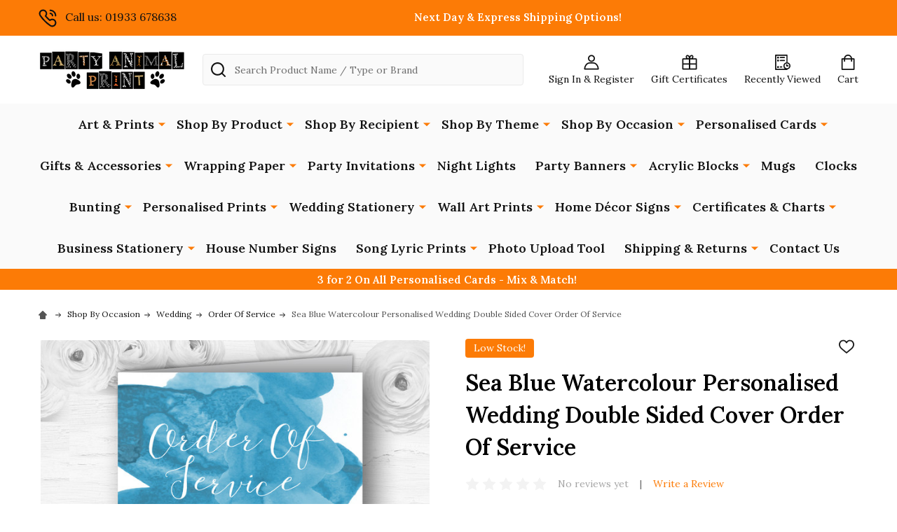

--- FILE ---
content_type: text/html; charset=UTF-8
request_url: https://partyanimalprint.com/sea-blue-watercolour-personalised-wedding-double-sided-cover-order-of-service/
body_size: 36877
content:
    <!DOCTYPE html>
<html class="no-js" lang="en">
    
    <head>
        <title>Sea Blue Watercolour Personalised Wedding Double Sided Cover Order Of Service - Party Animal Print</title>
        <link rel="dns-prefetch preconnect" href="https://cdn11.bigcommerce.com/s-outfnjrzch" crossorigin><link rel="dns-prefetch preconnect" href="https://fonts.googleapis.com/" crossorigin><link rel="dns-prefetch preconnect" href="https://fonts.gstatic.com/" crossorigin>
        <meta property="product:price:amount" content="3.99" /><meta property="product:price:currency" content="GBP" /><meta property="og:url" content="https://partyanimalprint.com/sea-blue-watercolour-personalised-wedding-double-sided-cover-order-of-service/" /><meta property="og:site_name" content="Party Animal Print" /><link rel='canonical' href='https://partyanimalprint.com/sea-blue-watercolour-personalised-wedding-double-sided-cover-order-of-service/' /><meta name='platform' content='bigcommerce.stencil' /><meta property="og:type" content="product" />
<meta property="og:title" content="Sea Blue Watercolour Personalised Wedding Double Sided Cover Order Of Service" />
<meta property="og:image" content="https://cdn11.bigcommerce.com/s-outfnjrzch/products/254129/images/352151/OOSF306__50028.1559065770.386.513.jpg?c=2" />
<meta property="og:availability" content="instock" />
<meta property="pinterest:richpins" content="enabled" />
        
         

        <link href="https://cdn11.bigcommerce.com/s-outfnjrzch/product_images/pap%20favo.png?t=1559112104" rel="shortcut icon">
        <meta name="viewport" content="width=device-width, initial-scale=1">

        <script>
            document.documentElement.className = document.documentElement.className.replace('no-js', 'js');
        </script>

        <script>
    function browserSupportsAllFeatures() {
        return window.Promise
            && window.fetch
            && window.URL
            && window.URLSearchParams
            && window.WeakMap
            // object-fit support
            && ('objectFit' in document.documentElement.style);
    }

    function loadScript(src) {
        var js = document.createElement('script');
        js.src = src;
        js.onerror = function () {
            console.error('Failed to load polyfill script ' + src);
        };
        document.head.appendChild(js);
    }

    if (!browserSupportsAllFeatures()) {
        loadScript('https://cdn11.bigcommerce.com/s-outfnjrzch/stencil/53b9e4d0-e073-013c-5625-127e3fcc2c2d/e/884dfdd0-8c25-013e-f27d-5a2925850294/dist/theme-bundle.polyfills.js');
    }
</script>
<!-- preload polyfill -->
<script>!function(n){"use strict";n.loadCSS||(n.loadCSS=function(){});var o=loadCSS.relpreload={};if(o.support=function(){var e;try{e=n.document.createElement("link").relList.supports("preload")}catch(t){e=!1}return function(){return e}}(),o.bindMediaToggle=function(t){var e=t.media||"all";function a(){t.addEventListener?t.removeEventListener("load",a):t.attachEvent&&t.detachEvent("onload",a),t.setAttribute("onload",null),t.media=e}t.addEventListener?t.addEventListener("load",a):t.attachEvent&&t.attachEvent("onload",a),setTimeout(function(){t.rel="stylesheet",t.media="only x"}),setTimeout(a,3e3)},o.poly=function(){if(!o.support())for(var t=n.document.getElementsByTagName("link"),e=0;e<t.length;e++){var a=t[e];"preload"!==a.rel||"style"!==a.getAttribute("as")||a.getAttribute("data-loadcss")||(a.setAttribute("data-loadcss",!0),o.bindMediaToggle(a))}},!o.support()){o.poly();var t=n.setInterval(o.poly,500);n.addEventListener?n.addEventListener("load",function(){o.poly(),n.clearInterval(t)}):n.attachEvent&&n.attachEvent("onload",function(){o.poly(),n.clearInterval(t)})}"undefined"!=typeof exports?exports.loadCSS=loadCSS:n.loadCSS=loadCSS}("undefined"!=typeof global?global:this);</script>
        <script>window.consentManagerTranslations = `{"locale":"en","locales":{"consent_manager.data_collection_warning":"en","consent_manager.accept_all_cookies":"en","consent_manager.gdpr_settings":"en","consent_manager.data_collection_preferences":"en","consent_manager.manage_data_collection_preferences":"en","consent_manager.use_data_by_cookies":"en","consent_manager.data_categories_table":"en","consent_manager.allow":"en","consent_manager.accept":"en","consent_manager.deny":"en","consent_manager.dismiss":"en","consent_manager.reject_all":"en","consent_manager.category":"en","consent_manager.purpose":"en","consent_manager.functional_category":"en","consent_manager.functional_purpose":"en","consent_manager.analytics_category":"en","consent_manager.analytics_purpose":"en","consent_manager.targeting_category":"en","consent_manager.advertising_category":"en","consent_manager.advertising_purpose":"en","consent_manager.essential_category":"en","consent_manager.esential_purpose":"en","consent_manager.yes":"en","consent_manager.no":"en","consent_manager.not_available":"en","consent_manager.cancel":"en","consent_manager.save":"en","consent_manager.back_to_preferences":"en","consent_manager.close_without_changes":"en","consent_manager.unsaved_changes":"en","consent_manager.by_using":"en","consent_manager.agree_on_data_collection":"en","consent_manager.change_preferences":"en","consent_manager.cancel_dialog_title":"en","consent_manager.privacy_policy":"en","consent_manager.allow_category_tracking":"en","consent_manager.disallow_category_tracking":"en"},"translations":{"consent_manager.data_collection_warning":"We use cookies (and other similar technologies) to collect data to improve your shopping experience.","consent_manager.accept_all_cookies":"Accept All Cookies","consent_manager.gdpr_settings":"Settings","consent_manager.data_collection_preferences":"Website Data Collection Preferences","consent_manager.manage_data_collection_preferences":"Manage Website Data Collection Preferences","consent_manager.use_data_by_cookies":" uses data collected by cookies and JavaScript libraries to improve your shopping experience.","consent_manager.data_categories_table":"The table below outlines how we use this data by category. To opt out of a category of data collection, select 'No' and save your preferences.","consent_manager.allow":"Allow","consent_manager.accept":"Accept","consent_manager.deny":"Deny","consent_manager.dismiss":"Dismiss","consent_manager.reject_all":"Reject all","consent_manager.category":"Category","consent_manager.purpose":"Purpose","consent_manager.functional_category":"Functional","consent_manager.functional_purpose":"Enables enhanced functionality, such as videos and live chat. If you do not allow these, then some or all of these functions may not work properly.","consent_manager.analytics_category":"Analytics","consent_manager.analytics_purpose":"Provide statistical information on site usage, e.g., web analytics so we can improve this website over time.","consent_manager.targeting_category":"Targeting","consent_manager.advertising_category":"Advertising","consent_manager.advertising_purpose":"Used to create profiles or personalize content to enhance your shopping experience.","consent_manager.essential_category":"Essential","consent_manager.esential_purpose":"Essential for the site and any requested services to work, but do not perform any additional or secondary function.","consent_manager.yes":"Yes","consent_manager.no":"No","consent_manager.not_available":"N/A","consent_manager.cancel":"Cancel","consent_manager.save":"Save","consent_manager.back_to_preferences":"Back to Preferences","consent_manager.close_without_changes":"You have unsaved changes to your data collection preferences. Are you sure you want to close without saving?","consent_manager.unsaved_changes":"You have unsaved changes","consent_manager.by_using":"By using our website, you're agreeing to our","consent_manager.agree_on_data_collection":"By using our website, you're agreeing to the collection of data as described in our ","consent_manager.change_preferences":"You can change your preferences at any time","consent_manager.cancel_dialog_title":"Are you sure you want to cancel?","consent_manager.privacy_policy":"Privacy Policy","consent_manager.allow_category_tracking":"Allow [CATEGORY_NAME] tracking","consent_manager.disallow_category_tracking":"Disallow [CATEGORY_NAME] tracking"}}`;</script>
        
        <script>
            window.lazySizesConfig = window.lazySizesConfig || {};
            window.lazySizesConfig.loadMode = 1;
        </script>
        <script async src="https://cdn11.bigcommerce.com/s-outfnjrzch/stencil/53b9e4d0-e073-013c-5625-127e3fcc2c2d/e/884dfdd0-8c25-013e-f27d-5a2925850294/dist/theme-bundle.head_async.js"></script>

            <link href="https://fonts.googleapis.com/css?family=Kulim+Park:700,400%7CLora:400,600,700&display=block" rel="stylesheet">
            <script async src="https://cdn11.bigcommerce.com/s-outfnjrzch/stencil/53b9e4d0-e073-013c-5625-127e3fcc2c2d/e/884dfdd0-8c25-013e-f27d-5a2925850294/dist/theme-bundle.font.js"></script>
            <link data-stencil-stylesheet href="https://cdn11.bigcommerce.com/s-outfnjrzch/stencil/53b9e4d0-e073-013c-5625-127e3fcc2c2d/e/884dfdd0-8c25-013e-f27d-5a2925850294/css/theme-93d516c0-c476-013e-e783-4e77a989c334.css" rel="stylesheet">
            <!-- Start Tracking Code for analytics_googleanalytics4 -->

<script data-cfasync="false" src="https://cdn11.bigcommerce.com/shared/js/google_analytics4_bodl_subscribers-358423becf5d870b8b603a81de597c10f6bc7699.js" integrity="sha256-gtOfJ3Avc1pEE/hx6SKj/96cca7JvfqllWA9FTQJyfI=" crossorigin="anonymous"></script>
<script data-cfasync="false">
  (function () {
    window.dataLayer = window.dataLayer || [];

    function gtag(){
        dataLayer.push(arguments);
    }

    function initGA4(event) {
         function setupGtag() {
            function configureGtag() {
                gtag('js', new Date());
                gtag('set', 'developer_id.dMjk3Nj', true);
                gtag('config', 'G-B0D22Q8F4S');
            }

            var script = document.createElement('script');

            script.src = 'https://www.googletagmanager.com/gtag/js?id=G-B0D22Q8F4S';
            script.async = true;
            script.onload = configureGtag;

            document.head.appendChild(script);
        }

        setupGtag();

        if (typeof subscribeOnBodlEvents === 'function') {
            subscribeOnBodlEvents('G-B0D22Q8F4S', false);
        }

        window.removeEventListener(event.type, initGA4);
    }

    

    var eventName = document.readyState === 'complete' ? 'consentScriptsLoaded' : 'DOMContentLoaded';
    window.addEventListener(eventName, initGA4, false);
  })()
</script>

<!-- End Tracking Code for analytics_googleanalytics4 -->

<!-- Start Tracking Code for analytics_siteverification -->

<meta name="google-site-verification" content="ZnPBGxudxif4YmRjjkchwXvAlMeu7n5oM2Lil0XSDJw" />

<!-- Google tag (gtag.js) -->
<script async src="https://www.googletagmanager.com/gtag/js?id=G-B0D22Q8F4S"></script>
<script>
  window.dataLayer = window.dataLayer || [];
  function gtag(){dataLayer.push(arguments);}
  gtag('js', new Date());

  gtag('config', 'G-B0D22Q8F4S');
</script>

<!-- End Tracking Code for analytics_siteverification -->


<script type="text/javascript" src="https://checkout-sdk.bigcommerce.com/v1/loader.js" defer ></script>
<script src="https://www.google.com/recaptcha/api.js" async defer></script>
<script type="text/javascript">
var BCData = {"product_attributes":{"sku":"OOS306FOOS306B","upc":null,"mpn":null,"gtin":null,"weight":null,"base":true,"image":null,"price":{"with_tax":{"formatted":"\u00a33.99","value":3.99,"currency":"GBP"},"tax_label":"VAT","price_range":{"min":{"with_tax":{"formatted":"\u00a33.99","value":3.99,"currency":"GBP"},"tax_label":"VAT"},"max":{"with_tax":{"formatted":"\u00a3159.95","value":159.95,"currency":"GBP"},"tax_label":"VAT"}}},"out_of_stock_behavior":"hide_option","out_of_stock_message":"Out of stock","available_modifier_values":[],"in_stock_attributes":[191,192,193,194,195,196,197,198,199,200,201,202,203],"stock":null,"instock":true,"stock_message":null,"purchasable":true,"purchasing_message":null,"call_for_price_message":null}};
</script>
<script>
(function() {
var style = document.createElement('style');
style.innerHTML = '@media (min-width: 801px) {'
+ '.navPages-list { text-align: center }'
+ '.navPage-subMenu { text-align: left }'
+ '}';
document.head.appendChild(style);
})();
</script>
<script>
(function() {
var style = document.createElement('style');
style.innerHTML = '.panel-body--searchSuggestions { display: none }';
document.head.appendChild(style);
})();
</script><script
  async
  src="https://eu-library.klarnaservices.com/lib.js"
  data-client-id="a3f22414-bf13-513b-848b-9141b2d5be51"
></script>

<script>
  window.KlarnaOnsiteService.push({ eventName: 'refresh-placements' });
</script>
 <script data-cfasync="false" src="https://microapps.bigcommerce.com/bodl-events/1.9.4/index.js" integrity="sha256-Y0tDj1qsyiKBRibKllwV0ZJ1aFlGYaHHGl/oUFoXJ7Y=" nonce="" crossorigin="anonymous"></script>
 <script data-cfasync="false" nonce="">

 (function() {
    function decodeBase64(base64) {
       const text = atob(base64);
       const length = text.length;
       const bytes = new Uint8Array(length);
       for (let i = 0; i < length; i++) {
          bytes[i] = text.charCodeAt(i);
       }
       const decoder = new TextDecoder();
       return decoder.decode(bytes);
    }
    window.bodl = JSON.parse(decodeBase64("[base64]"));
 })()

 </script>

<script nonce="">
(function () {
    var xmlHttp = new XMLHttpRequest();

    xmlHttp.open('POST', 'https://bes.gcp.data.bigcommerce.com/nobot');
    xmlHttp.setRequestHeader('Content-Type', 'application/json');
    xmlHttp.send('{"store_id":"1000237611","timezone_offset":"0.0","timestamp":"2026-01-23T03:36:15.20117000Z","visit_id":"32661816-8c9e-408d-82b1-d95fca6fc0fb","channel_id":1}');
})();
</script>

        
        <script
            async
            src="https://eu-library.klarnaservices.com/lib.js"
            data-client-id="aca1a601-cf1e-5ccf-a1b3-4df6dbfc6c63"></script>



        
        
        
        
        <!-- snippet location htmlhead -->

        <meta name="facebook-domain-verification" content="734yzc8xcj2zl1h2otvtk5y4kxhfs5" />
        <!-- Google Tag Manager -->
<script>(function(w,d,s,l,i){w[l]=w[l]||[];w[l].push({'gtm.start':
new Date().getTime(),event:'gtm.js'});var f=d.getElementsByTagName(s)[0],
j=d.createElement(s),dl=l!='dataLayer'?'&l='+l:'';j.async=true;j.src=
'https://www.googletagmanager.com/gtm.js?id='+i+dl;f.parentNode.insertBefore(j,f);
})(window,document,'script','dataLayer','GTM-T7JCXG3');</script>
<!-- End Google Tag Manager -->

<meta name="p:domain_verify" content="745c120e2fded4212db7635fdbb9ceeb"/>

<!-- Pinterest Tag -->
<script>
!function(e){if(!window.pintrk){window.pintrk = function () {
window.pintrk.queue.push(Array.prototype.slice.call(arguments))};var
  n=window.pintrk;n.queue=[],n.version="3.0";var
  t=document.createElement("script");t.async=!0,t.src=e;var
  r=document.getElementsByTagName("script")[0];
  r.parentNode.insertBefore(t,r)}}("https://s.pinimg.com/ct/core.js");
pintrk('load', '2612517611155', {em: '<user_email_address>'});
pintrk('page');
</script>
<noscript>
<img height="1" width="1" style="display:none;" alt=""
  src="https://ct.pinterest.com/v3/?event=init&tid=2612517611155&pd[em]=<hashed_email_address>&noscript=1" />
</noscript>
<!-- end Pinterest Tag -->

<script>
!function (w, d, t) {
  w.TiktokAnalyticsObject=t;var ttq=w[t]=w[t]||[];ttq.methods=["page","track","identify","instances","debug","on","off","once","ready","alias","group","enableCookie","disableCookie"],ttq.setAndDefer=function(t,e){t[e]=function(){t.push([e].concat(Array.prototype.slice.call(arguments,0)))}};for(var i=0;i<ttq.methods.length;i++)ttq.setAndDefer(ttq,ttq.methods[i]);ttq.instance=function(t){for(var e=ttq._i[t]||[],n=0;n<ttq.methods.length;n++)ttq.setAndDefer(e,ttq.methods[n]);return e},ttq.load=function(e,n){var i="https://analytics.tiktok.com/i18n/pixel/events.js";ttq._i=ttq._i||{},ttq._i[e]=[],ttq._i[e]._u=i,ttq._t=ttq._t||{},ttq._t[e]=+new Date,ttq._o=ttq._o||{},ttq._o[e]=n||{};var o=document.createElement("script");o.type="text/javascript",o.async=!0,o.src=i+"?sdkid="+e+"&lib="+t;var a=document.getElementsByTagName("script")[0];a.parentNode.insertBefore(o,a)};

  ttq.load('C6B60FQ3RRRB95OG5EFG');
  ttq.page();
}(window, document, 'ttq');
</script>

<script
  async
  data-environment="production"
  src="https://osm.klarnaservices.com/lib.js"
  data-client-id="aca1a601-cf1e-5ccf-a1b3-4df6dbfc6c63"
></script>


         
    </head>
    <body class="csscolumns supermarket-layout--default 
        supermarket-style--
        
        supermarket-pageType--product 
        supermarket-page--pages-product 
        
        
        
        
        
        
        " id="topOfPage">

        <!-- snippet location header -->

        <svg data-src="https://cdn11.bigcommerce.com/s-outfnjrzch/stencil/53b9e4d0-e073-013c-5625-127e3fcc2c2d/e/884dfdd0-8c25-013e-f27d-5a2925850294/img/icon-sprite.svg" class="icons-svg-sprite"></svg>

        <header class="header" role="banner" >

    <div class="beautify__topHeader">
        <div class="container">
            <div class="_contact">
                    <a href="tel:01933 678638"><svg class="icon"><use xlink:href="#icon-phone"></use></svg>Call us: 01933 678638</a>
            </div>
            <div class="_announce">
                <div data-content-region="header_top_announcement--global"><div data-layout-id="b3a6ad0d-816b-4a40-a540-d691ce1f8459">       <div data-sub-layout-container="38d54b82-65b9-4877-8ad4-ac98dee9bab5" data-layout-name="Layout">
    <style data-container-styling="38d54b82-65b9-4877-8ad4-ac98dee9bab5">
        [data-sub-layout-container="38d54b82-65b9-4877-8ad4-ac98dee9bab5"] {
            box-sizing: border-box;
            display: flex;
            flex-wrap: wrap;
            z-index: 0;
            position: relative;
            height: ;
            padding-top: 0px;
            padding-right: 0px;
            padding-bottom: 0px;
            padding-left: 0px;
            margin-top: 0px;
            margin-right: 0px;
            margin-bottom: 0px;
            margin-left: 0px;
            border-width: 0px;
            border-style: solid;
            border-color: #333333;
        }

        [data-sub-layout-container="38d54b82-65b9-4877-8ad4-ac98dee9bab5"]:after {
            display: block;
            position: absolute;
            top: 0;
            left: 0;
            bottom: 0;
            right: 0;
            background-size: cover;
            z-index: auto;
        }
    </style>

    <div data-sub-layout="3dd8eb95-5415-45bd-88cf-c91ca3910591">
        <style data-column-styling="3dd8eb95-5415-45bd-88cf-c91ca3910591">
            [data-sub-layout="3dd8eb95-5415-45bd-88cf-c91ca3910591"] {
                display: flex;
                flex-direction: column;
                box-sizing: border-box;
                flex-basis: 100%;
                max-width: 100%;
                z-index: 0;
                position: relative;
                height: ;
                padding-top: 0px;
                padding-right: 0px;
                padding-bottom: 0px;
                padding-left: 0px;
                margin-top: 0px;
                margin-right: 0px;
                margin-bottom: 0px;
                margin-left: 0px;
                border-width: 0px;
                border-style: solid;
                border-color: #333333;
                justify-content: center;
            }
            [data-sub-layout="3dd8eb95-5415-45bd-88cf-c91ca3910591"]:after {
                display: block;
                position: absolute;
                top: 0;
                left: 0;
                bottom: 0;
                right: 0;
                background-size: cover;
                z-index: auto;
            }
            @media only screen and (max-width: 700px) {
                [data-sub-layout="3dd8eb95-5415-45bd-88cf-c91ca3910591"] {
                    flex-basis: 100%;
                    max-width: 100%;
                }
            }
        </style>
        <div data-widget-id="4a5f4972-553e-4bf2-8b93-d2c4cb9f61ff" data-placement-id="5cad58b1-911f-49aa-9edf-19819b0a260f" data-placement-status="ACTIVE"><style>
    .sd-simple-text-4a5f4972-553e-4bf2-8b93-d2c4cb9f61ff {
      padding-top: 0px;
      padding-right: 0px;
      padding-bottom: 0px;
      padding-left: 0px;

      margin-top: 0px;
      margin-right: 0px;
      margin-bottom: 0px;
      margin-left: 0px;

    }

    .sd-simple-text-4a5f4972-553e-4bf2-8b93-d2c4cb9f61ff * {
      margin: 0;
      padding: 0;

        color: rgba(255,255,255,1);
        font-family: inherit;
        font-weight: 600;
        font-size: 15px;
        min-height: 15px;

    }

    .sd-simple-text-4a5f4972-553e-4bf2-8b93-d2c4cb9f61ff {
        text-align: center;
    }

    #sd-simple-text-editable-4a5f4972-553e-4bf2-8b93-d2c4cb9f61ff {
      min-width: 14px;
      line-height: 1.5;
      display: inline-block;
    }

    #sd-simple-text-editable-4a5f4972-553e-4bf2-8b93-d2c4cb9f61ff[data-edit-mode="true"]:hover,
    #sd-simple-text-editable-4a5f4972-553e-4bf2-8b93-d2c4cb9f61ff[data-edit-mode="true"]:active,
    #sd-simple-text-editable-4a5f4972-553e-4bf2-8b93-d2c4cb9f61ff[data-edit-mode="true"]:focus {
      outline: 1px dashed #3C64F4;
    }

    #sd-simple-text-editable-4a5f4972-553e-4bf2-8b93-d2c4cb9f61ff strong,
    #sd-simple-text-editable-4a5f4972-553e-4bf2-8b93-d2c4cb9f61ff strong * {
      font-weight: bold;
    }

    #sd-simple-text-editable-4a5f4972-553e-4bf2-8b93-d2c4cb9f61ff a {
      color: inherit;
    }

    @supports (color: color-mix(in srgb, #000 50%, #fff 50%)) {
      #sd-simple-text-editable-4a5f4972-553e-4bf2-8b93-d2c4cb9f61ff a:hover,
      #sd-simple-text-editable-4a5f4972-553e-4bf2-8b93-d2c4cb9f61ff a:active,
      #sd-simple-text-editable-4a5f4972-553e-4bf2-8b93-d2c4cb9f61ff a:focus {
        color: color-mix(in srgb, currentColor 68%, white 32%);
      }
    }

    @supports not (color: color-mix(in srgb, #000 50%, #fff 50%)) {
      #sd-simple-text-editable-4a5f4972-553e-4bf2-8b93-d2c4cb9f61ff a:hover,
      #sd-simple-text-editable-4a5f4972-553e-4bf2-8b93-d2c4cb9f61ff a:active,
      #sd-simple-text-editable-4a5f4972-553e-4bf2-8b93-d2c4cb9f61ff a:focus {
        filter: brightness(2);
      }
    }
</style>

<div class="sd-simple-text-4a5f4972-553e-4bf2-8b93-d2c4cb9f61ff ">
  <div id="sd-simple-text-editable-4a5f4972-553e-4bf2-8b93-d2c4cb9f61ff" data-edit-mode="">
    <p>Next Day &amp; Express Shipping Options!</p>
  </div>
</div>

</div>
    </div>
</div>

</div></div>
            </div>
            <div class="_user">
            </div>
        </div>
    </div>
    <div class="beautify__mainHeader _hasImg _left">
        <div class="container">
                <div class="header-logo _isImg">
                    <a href="https://partyanimalprint.com/" data-instantload='{"page":"home"}'>
            <div class="header-logo-image-container">
                <img class="header-logo-image" src="https://cdn11.bigcommerce.com/s-outfnjrzch/images/stencil/210x65/logo_final_2_1554289980__94093.original.png" srcset="https://cdn11.bigcommerce.com/s-outfnjrzch/images/stencil/210x65/logo_final_2_1554289980__94093.original.png 1x, https://cdn11.bigcommerce.com/s-outfnjrzch/images/stencil/420w/logo_final_2_1554289980__94093.original.png 2x" alt="Party Animal Print" title="Party Animal Print">
            </div>
</a>
                </div>

            <ul class="navUser-section">
                <li class="navUser-item navUser-item--phone">
                    <a class="navUser-action" href="tel:01933 678638" title="Call us: 01933 678638">
                        <svg class="icon"><use xlink:href="#icon-phone" /></svg>
                        <span class="_label">Call us: 01933 678638</span>
                    </a>
                </li>

                <li class="navUser-item navUser-item--account">
                        <a class="navUser-action" href="/login.php" title="Sign In&amp; Register">
                            <svg class="icon"><use xlink:href="#icon-account" /></svg>
                            <span class="_label">
                                Sign In
                                    &amp; Register
                            </span>
                        </a>
                </li>
            
            
                <li class="navUser-item navUser-item--compare">
                    <a class="navUser-action navUser-action--compare" href="/compare" title="Compare" data-compare-nav>
                        <svg class="icon"><use xlink:href="#icon-compare" /></svg>
                        <span class="_label">Compare <span class="countPill countPill--positive countPill--alt"></span></span>
                        
                    </a>
                </li>
                
                    <li class="navUser-item navUser-item--giftCert">
                        <a class="navUser-action navUser-action--giftCert" href="/giftcertificates.php" title="Gift Certificates">
                            <svg class="icon"><use xlink:href="#icon-gift" /></svg>
                            <span class="_label">Gift Certificates</span>
                        </a>
                    </li>

                <li class="navUser-item navUser-item--recentlyViewed">
                    <a class="navUser-action navUser-action--recentlyViewed" href="#recently-viewed" data-dropdown="recently-viewed-dropdown" data-options="align:right" title="Recently Viewed" style="display:none">
                        <svg class="icon"><use xlink:href="#icon-recent-list" /></svg>
                        <span class="_label">Recently Viewed</span>
                    </a>
                    <div class="dropdown-menu" id="recently-viewed-dropdown" data-dropdown-content aria-hidden="true"></div>
                </li>
            
                <li class="navUser-item navUser-item--cart">
                    <a
                        class="navUser-action navUser-action--cart"
                        data-cart-preview
                        data-dropdown="cart-preview-dropdown"
                        data-options="align:right"
                        href="/cart.php"
                        title="Cart">
                        <svg class="icon"><use xlink:href="#icon-cart" /></svg>
                        <span class="_label">Cart</span> <span class="countPill cart-quantity"></span>
                    </a>
                    <div class="dropdown-menu" id="cart-preview-dropdown" data-dropdown-content aria-hidden="true"></div>
                </li>
            </ul>

            <div class="_searchBar">
                <a href="#" class="mobileMenu-toggle" data-mobile-menu-toggle="menu">
                    <span class="mobileMenu-toggleIcon"><span class="_icon"></span></span>
                    <span class="_label">Menu</span>
                </a>
                <div class="beautify__quickSearch is-open" data-prevent-quick-search-close>
    <!-- snippet location forms_search -->
    <form class="form" action="/search.php">
        <fieldset class="form-fieldset">
            <div class="form-field">
                <label class="is-srOnly" for="search_query">Search</label>
                <div class="form-prefixPostfix">
                    <input class="form-input" data-search-quick name="search_query" id="search_query" data-error-message="Search field cannot be empty." placeholder="Search Product Name / Type or Brand" autocomplete="off">
                    <button type="button" class="button _close" data-quick-search-close><svg class="icon"><use xlink:href="#icon-close"></use></svg><span class="sr-only">Close</span></button>
                    <svg class="icon _searchIcon"><use xlink:href="#icon-bs-search"></use></svg>
                </div>
            </div>
        </fieldset>
    </form>
</div>
            </div>

        </div>
    </div>

    <div class="navPages-container-overlay"></div>
    <div class="navPages-container" id="menu" data-menu>
        <div class="navPages-container-header">
            <span class="_heading">Menu</span>
            <a href="#" class="mobileMenu-toggle" data-mobile-menu-toggle="menu" title="Close"><span class="mobileMenu-toggleIcon"><span class="_icon"></span></span></a>
        </div>
        <div class="container" id="bf-fix-menu-mobile">
            <nav class="navPages">

        <ul class="beautify__welcome">
            <li class="_item">
                <a class="_action" href="/login.php">Sign In</a>
                    <a class="_action" href="/login.php?action=create_account">Register</a>
            </li>
        </ul>


    <ul class="navPages-list">
                    <li class="navPages-item">
                        <a class="navPages-action-toggle" href="#"
    data-collapsible="navPages-7433">
    <span class="_more">More <svg class="icon"><use xlink:href="#icon-add"></use></svg></span>
    <span class="_less">Less <svg class="icon"><use xlink:href="#icon-remove"></use></svg></span>
</a>
<a class="navPages-action has-subMenu " href="https://partyanimalprint.com/art-prints/"
    href="https://partyanimalprint.com/art-prints/"
    data-instantload
    
>Art &amp; Prints</a>
<a class="navPages-action-toggle-desktop" href="#" data-collapsible="navPages-7433" title="More"><svg class="icon"><use xlink:href="#icon-caret-down"></use></svg></a>
<div class="navPage-subMenu
    " id="navPages-7433">
    <ul class="navPage-subMenu-list">
            <!-- 0 -->
            <li class="navPage-subMenu-item">
                    <a class="navPage-subMenu-action" href="https://partyanimalprint.com/animals-sealife-1/" data-instantload >Animals &amp; Sealife</a>
            </li>
            <!-- 1 -->
            <li class="navPage-subMenu-item">
                    <a class="navPage-subMenu-action" href="https://partyanimalprint.com/door-toppers-5/" data-instantload >Door Toppers</a>
            </li>
    </ul>
</div>
                    </li>
                    <li class="navPages-item">
                        <a class="navPages-action-toggle" href="#"
    data-collapsible="navPages-7426">
    <span class="_more">More <svg class="icon"><use xlink:href="#icon-add"></use></svg></span>
    <span class="_less">Less <svg class="icon"><use xlink:href="#icon-remove"></use></svg></span>
</a>
<a class="navPages-action has-subMenu " href="https://partyanimalprint.com/shop-by-product/"
    href="https://partyanimalprint.com/shop-by-product/"
    data-instantload
    
>Shop By Product</a>
<a class="navPages-action-toggle-desktop" href="#" data-collapsible="navPages-7426" title="More"><svg class="icon"><use xlink:href="#icon-caret-down"></use></svg></a>
<div class="navPage-subMenu
    " id="navPages-7426">
    <ul class="navPage-subMenu-list">
            <!-- 2 -->
            <li class="navPage-subMenu-item">
                    <a class="navPage-subMenu-action" href="https://partyanimalprint.com/door-toppers-2/" data-instantload >Door Toppers</a>
            </li>
    </ul>
</div>
                    </li>
                    <li class="navPages-item">
                        <a class="navPages-action-toggle" href="#"
    data-collapsible="navPages-7424">
    <span class="_more">More <svg class="icon"><use xlink:href="#icon-add"></use></svg></span>
    <span class="_less">Less <svg class="icon"><use xlink:href="#icon-remove"></use></svg></span>
</a>
<a class="navPages-action has-subMenu " href="https://partyanimalprint.com/shop-by-recipient/"
    href="https://partyanimalprint.com/shop-by-recipient/"
    data-instantload
    
>Shop By Recipient</a>
<a class="navPages-action-toggle-desktop" href="#" data-collapsible="navPages-7424" title="More"><svg class="icon"><use xlink:href="#icon-caret-down"></use></svg></a>
<div class="navPage-subMenu
    " id="navPages-7424">
    <ul class="navPage-subMenu-list">
            <!-- 3 -->
            <li class="navPage-subMenu-item">
                    <a class="navPage-subMenu-action" href="https://partyanimalprint.com/for-pet-owners/" data-instantload >For Pet Owners</a>
            </li>
    </ul>
</div>
                    </li>
                    <li class="navPages-item">
                        <a class="navPages-action-toggle" href="#"
    data-collapsible="navPages-7428">
    <span class="_more">More <svg class="icon"><use xlink:href="#icon-add"></use></svg></span>
    <span class="_less">Less <svg class="icon"><use xlink:href="#icon-remove"></use></svg></span>
</a>
<a class="navPages-action has-subMenu " href="https://partyanimalprint.com/shop-by-theme/"
    href="https://partyanimalprint.com/shop-by-theme/"
    data-instantload
    
>Shop By Theme</a>
<a class="navPages-action-toggle-desktop" href="#" data-collapsible="navPages-7428" title="More"><svg class="icon"><use xlink:href="#icon-caret-down"></use></svg></a>
<div class="navPage-subMenu
    " id="navPages-7428">
    <ul class="navPage-subMenu-list">
            <!-- 4 -->
            <li class="navPage-subMenu-item">
                    <a class="navPage-subMenu-action" href="https://partyanimalprint.com/animals/" data-instantload >Animals</a>
            </li>
            <!-- 5 -->
            <li class="navPage-subMenu-item">
                    <a class="navPage-subMenu-action" href="https://partyanimalprint.com/dogs/" data-instantload >Dogs</a>
            </li>
    </ul>
</div>
                    </li>
                    <li class="navPages-item">
                        <a class="navPages-action-toggle" href="#"
    data-collapsible="navPages-535">
    <span class="_more">More <svg class="icon"><use xlink:href="#icon-add"></use></svg></span>
    <span class="_less">Less <svg class="icon"><use xlink:href="#icon-remove"></use></svg></span>
</a>
<a class="navPages-action has-subMenu " href="https://partyanimalprint.com/shop-by-occasion/"
    href="https://partyanimalprint.com/shop-by-occasion/"
    data-instantload
    
>Shop By Occasion</a>
<a class="navPages-action-toggle-desktop" href="#" data-collapsible="navPages-535" title="More"><svg class="icon"><use xlink:href="#icon-caret-down"></use></svg></a>
<div class="navPage-subMenu
    " id="navPages-535">
    <ul class="navPage-subMenu-list">
            <!-- 6 -->
            <li class="navPage-subMenu-item">
                    <a class="navPage-subMenu-action" href="https://partyanimalprint.com/birthday/" data-instantload >Birthday</a>
            </li>
            <!-- 7 -->
            <li class="navPage-subMenu-item">
                    <a class="navPage-subMenu-action" href="https://partyanimalprint.com/congratulations-cards-1/" data-instantload >Congratulations  Cards</a>
            </li>
            <!-- 8 -->
            <li class="navPage-subMenu-item">
                    <a class="navPage-subMenu-action" href="https://partyanimalprint.com/good-luck-1/" data-instantload >Good Luck</a>
            </li>
            <!-- 9 -->
            <li class="navPage-subMenu-item">
                    <a class="navPage-subMenu-action" href="https://partyanimalprint.com/good-luck-cards/" data-instantload >Good Luck Cards</a>
            </li>
            <!-- 10 -->
            <li class="navPage-subMenu-item">
                    <a class="navPage-subMenu-action" href="https://partyanimalprint.com/christening/" data-instantload >Christening</a>
            </li>
            <!-- 11 -->
            <li class="navPage-subMenu-item">
                    <a class="navPage-subMenu-action" href="https://partyanimalprint.com/christmas/" data-instantload >Christmas</a>
            </li>
            <!-- 12 -->
            <li class="navPage-subMenu-item">
                    <a class="navPage-subMenu-action" href="https://partyanimalprint.com/congratulations/" data-instantload >Congratulations</a>
            </li>
            <!-- 13 -->
            <li class="navPage-subMenu-item">
                    <a class="navPage-subMenu-action" href="https://partyanimalprint.com/communion/" data-instantload >Communion</a>
            </li>
            <!-- 14 -->
            <li class="navPage-subMenu-item">
                    <a class="navPage-subMenu-action" href="https://partyanimalprint.com/diwali/" data-instantload >Diwali</a>
            </li>
            <!-- 15 -->
            <li class="navPage-subMenu-item">
                    <a class="navPage-subMenu-action" href="https://partyanimalprint.com/easter/" data-instantload >Easter</a>
            </li>
            <!-- 16 -->
            <li class="navPage-subMenu-item">
                    <a class="navPage-subMenu-action" href="https://partyanimalprint.com/engagement/" data-instantload >Engagement</a>
            </li>
            <!-- 17 -->
            <li class="navPage-subMenu-item">
                    <a class="navPage-subMenu-action" href="https://partyanimalprint.com/fathers-day/" data-instantload >Father&#x27;s Day</a>
            </li>
            <!-- 18 -->
            <li class="navPage-subMenu-item">
                    <a class="navPage-subMenu-action" href="https://partyanimalprint.com/funeral/" data-instantload >Funeral</a>
            </li>
            <!-- 19 -->
            <li class="navPage-subMenu-item">
                    <a class="navPage-subMenu-action" href="https://partyanimalprint.com/get-well-soon-1/" data-instantload >Get Well Soon</a>
            </li>
            <!-- 20 -->
            <li class="navPage-subMenu-item">
                    <a class="navPage-subMenu-action" href="https://partyanimalprint.com/graduation/" data-instantload >Graduation</a>
            </li>
            <!-- 21 -->
            <li class="navPage-subMenu-item">
                    <a class="navPage-subMenu-action" href="https://partyanimalprint.com/halloween/" data-instantload >Halloween</a>
            </li>
            <!-- 22 -->
            <li class="navPage-subMenu-item">
                    <a class="navPage-subMenu-action" href="https://partyanimalprint.com/hen-do/" data-instantload >Hen Do</a>
            </li>
            <!-- 23 -->
            <li class="navPage-subMenu-item">
                    <a class="navPage-subMenu-action" href="https://partyanimalprint.com/memorial-1/" data-instantload >Memorial</a>
            </li>
            <!-- 24 -->
            <li class="navPage-subMenu-item">
                    <a class="navPage-subMenu-action" href="https://partyanimalprint.com/mothers-day/" data-instantload >Mother&#x27;s Day</a>
            </li>
            <!-- 25 -->
            <li class="navPage-subMenu-item">
                    <a class="navPage-subMenu-action" href="https://partyanimalprint.com/new-baby/" data-instantload >New Baby</a>
            </li>
            <!-- 26 -->
            <li class="navPage-subMenu-item">
                    <a class="navPage-subMenu-action" href="https://partyanimalprint.com/new-home/" data-instantload >New Home</a>
            </li>
            <!-- 27 -->
            <li class="navPage-subMenu-item">
                    <a class="navPage-subMenu-action" href="https://partyanimalprint.com/new-job/" data-instantload >New Job</a>
            </li>
            <!-- 28 -->
            <li class="navPage-subMenu-item">
                    <a class="navPage-subMenu-action" href="https://partyanimalprint.com/new-year/" data-instantload >New Year</a>
            </li>
            <!-- 29 -->
            <li class="navPage-subMenu-item">
                    <a class="navPage-subMenu-action" href="https://partyanimalprint.com/retirement/" data-instantload >Retirement</a>
            </li>
            <!-- 30 -->
            <li class="navPage-subMenu-item">
                    <a class="navPage-subMenu-action" href="https://partyanimalprint.com/stag-do/" data-instantload >Stag Do</a>
            </li>
            <!-- 31 -->
            <li class="navPage-subMenu-item">
                    <a class="navPage-subMenu-action" href="https://partyanimalprint.com/thanksgiving/" data-instantload >Thanksgiving</a>
            </li>
            <!-- 32 -->
            <li class="navPage-subMenu-item">
                    <a class="navPage-subMenu-action" href="https://partyanimalprint.com/thank-you/" data-instantload >Thank You</a>
            </li>
            <!-- 33 -->
            <li class="navPage-subMenu-item">
                    <a class="navPage-subMenu-action" href="https://partyanimalprint.com/thank-you-teacher-3/" data-instantload >Thank You Teacher</a>
            </li>
            <!-- 34 -->
            <li class="navPage-subMenu-item">
                    <a class="navPage-subMenu-action" href="https://partyanimalprint.com/travel/" data-instantload >Travel</a>
            </li>
            <!-- 35 -->
            <li class="navPage-subMenu-item">
                    <a class="navPage-subMenu-action" href="https://partyanimalprint.com/valentines-day/" data-instantload >Valentine&#x27;s Day</a>
            </li>
            <!-- 36 -->
            <li class="navPage-subMenu-item">
                    <a class="navPage-subMenu-action" href="https://partyanimalprint.com/wedding/" data-instantload >Wedding</a>
            </li>
            <!-- 37 -->
            <li class="navPage-subMenu-item">
                    <a class="navPage-subMenu-action" href="https://partyanimalprint.com/wedding-anniversary/" data-instantload >Wedding Anniversary</a>
            </li>
    </ul>
</div>
                    </li>
                    <li class="navPages-item">
                        <a class="navPages-action-toggle" href="#"
    data-collapsible="navPages-59">
    <span class="_more">More <svg class="icon"><use xlink:href="#icon-add"></use></svg></span>
    <span class="_less">Less <svg class="icon"><use xlink:href="#icon-remove"></use></svg></span>
</a>
<a class="navPages-action has-subMenu " href="https://partyanimalprint.com/cards/"
    href="https://partyanimalprint.com/cards/"
    data-instantload
    
>Personalised Cards</a>
<a class="navPages-action-toggle-desktop" href="#" data-collapsible="navPages-59" title="More"><svg class="icon"><use xlink:href="#icon-caret-down"></use></svg></a>
<div class="navPage-subMenu
    " id="navPages-59">
    <ul class="navPage-subMenu-list">
            <!-- 38 -->
            <li class="navPage-subMenu-item">
                    <a class="navPage-subMenu-action" href="https://partyanimalprint.com/cards/anniversary-cards/" data-instantload >Anniversary Cards</a>
            </li>
            <!-- 39 -->
            <li class="navPage-subMenu-item">
                    <a class="navPage-subMenu-action" href="https://partyanimalprint.com/hen-do-1/" data-instantload >Hen Do</a>
            </li>
            <!-- 40 -->
            <li class="navPage-subMenu-item">
                    <a class="navPage-subMenu-action" href="https://partyanimalprint.com/jewish-occasions/" data-instantload >Jewish Occasions</a>
            </li>
            <!-- 41 -->
            <li class="navPage-subMenu-item">
                    <a class="navPage-subMenu-action" href="https://partyanimalprint.com/miss-you-1/" data-instantload >Miss You</a>
            </li>
            <!-- 42 -->
            <li class="navPage-subMenu-item">
                    <a class="navPage-subMenu-action" href="https://partyanimalprint.com/muslim-occasions/" data-instantload >Muslim Occasions</a>
            </li>
            <!-- 43 -->
            <li class="navPage-subMenu-item">
                    <a class="navPage-subMenu-action" href="https://partyanimalprint.com/stag-do-cards/" data-instantload >Stag Do Cards</a>
            </li>
            <!-- 44 -->
            <li class="navPage-subMenu-item">
                    <a class="navPage-subMenu-action" href="https://partyanimalprint.com/vouchers-tickets/" data-instantload >Vouchers &amp; Tickets</a>
            </li>
            <!-- 45 -->
            <li class="navPage-subMenu-item">
                    <a class="navPage-subMenu-action" href="https://partyanimalprint.com/cards/birthday-cards/" data-instantload >Birthday Cards</a>
            </li>
            <!-- 46 -->
            <li class="navPage-subMenu-item">
                    <a class="navPage-subMenu-action" href="https://partyanimalprint.com/cards/bon-voyage/" data-instantload >Bon Voyage</a>
            </li>
            <!-- 47 -->
            <li class="navPage-subMenu-item">
                    <a class="navPage-subMenu-action" href="https://partyanimalprint.com/cards/christening-cards/" data-instantload >Christening Cards</a>
            </li>
            <!-- 48 -->
            <li class="navPage-subMenu-item">
                    <a class="navPage-subMenu-action" href="https://partyanimalprint.com/cards/christmas-cards/" data-instantload >Christmas Cards</a>
            </li>
            <!-- 49 -->
            <li class="navPage-subMenu-item">
                    <a class="navPage-subMenu-action" href="https://partyanimalprint.com/cards/congratulations-cards/" data-instantload >Congratulations Cards</a>
            </li>
            <!-- 50 -->
            <li class="navPage-subMenu-item">
                    <a class="navPage-subMenu-action" href="https://partyanimalprint.com/corona-card-range/" data-instantload >Corona Card Range</a>
            </li>
            <!-- 51 -->
            <li class="navPage-subMenu-item">
                    <a class="navPage-subMenu-action" href="https://partyanimalprint.com/cards/divorce-break-up-cards/" data-instantload >Divorce &amp; Break Up Cards</a>
            </li>
            <!-- 52 -->
            <li class="navPage-subMenu-item">
                    <a class="navPage-subMenu-action" href="https://partyanimalprint.com/diwali-cards/" data-instantload >Diwali Cards</a>
            </li>
            <!-- 53 -->
            <li class="navPage-subMenu-item">
                    <a class="navPage-subMenu-action" href="https://partyanimalprint.com/cards/driving-test-cards/" data-instantload >Driving Test Cards</a>
            </li>
            <!-- 54 -->
            <li class="navPage-subMenu-item">
                    <a class="navPage-subMenu-action" href="https://partyanimalprint.com/cards/easter-cards/" data-instantload >Easter Cards</a>
            </li>
            <!-- 55 -->
            <li class="navPage-subMenu-item">
                    <a class="navPage-subMenu-action" href="https://partyanimalprint.com/cards/engagement-cards/" data-instantload >Engagement Cards</a>
            </li>
            <!-- 56 -->
            <li class="navPage-subMenu-item">
                    <a class="navPage-subMenu-action" href="https://partyanimalprint.com/cards/fathers-day-cards/" data-instantload >Fathers Day Cards</a>
            </li>
            <!-- 57 -->
            <li class="navPage-subMenu-item">
                    <a class="navPage-subMenu-action" href="https://partyanimalprint.com/cards/get-well-soon-cards/" data-instantload >Get Well Soon Cards</a>
            </li>
            <!-- 58 -->
            <li class="navPage-subMenu-item">
                    <a class="navPage-subMenu-action" href="https://partyanimalprint.com/cards/good-luck-cards/" data-instantload >Good Luck Cards</a>
            </li>
            <!-- 59 -->
            <li class="navPage-subMenu-item">
                    <a class="navPage-subMenu-action" href="https://partyanimalprint.com/cards/graduation-cards/" data-instantload >Graduation Cards</a>
            </li>
            <!-- 60 -->
            <li class="navPage-subMenu-item">
                    <a class="navPage-subMenu-action" href="https://partyanimalprint.com/cards/halloween-cards/" data-instantload >Halloween Cards</a>
            </li>
            <!-- 61 -->
            <li class="navPage-subMenu-item">
                    <a class="navPage-subMenu-action" href="https://partyanimalprint.com/cards/mothers-day-cards/" data-instantload >Mothers Day Cards</a>
            </li>
            <!-- 62 -->
            <li class="navPage-subMenu-item">
                    <a class="navPage-subMenu-action" href="https://partyanimalprint.com/cards/new-baby-cards/" data-instantload >New Baby Cards</a>
            </li>
            <!-- 63 -->
            <li class="navPage-subMenu-item">
                    <a class="navPage-subMenu-action" href="https://partyanimalprint.com/cards/new-home-cards/" data-instantload >New Home Cards</a>
            </li>
            <!-- 64 -->
            <li class="navPage-subMenu-item">
                    <a class="navPage-subMenu-action" href="https://partyanimalprint.com/cards/new-job-leaving-cards/" data-instantload >New Job &amp; Leaving Cards</a>
            </li>
            <!-- 65 -->
            <li class="navPage-subMenu-item">
                    <a class="navPage-subMenu-action" href="https://partyanimalprint.com/cards/new-year-cards/" data-instantload >New Year Cards</a>
            </li>
            <!-- 66 -->
            <li class="navPage-subMenu-item">
                    <a class="navPage-subMenu-action" href="https://partyanimalprint.com/cards/remembrance-day-cards/" data-instantload >Remembrance Day Cards</a>
            </li>
            <!-- 67 -->
            <li class="navPage-subMenu-item">
                    <a class="navPage-subMenu-action" href="https://partyanimalprint.com/cards/retirement-cards/" data-instantload >Retirement Cards</a>
            </li>
            <!-- 68 -->
            <li class="navPage-subMenu-item">
                    <a class="navPage-subMenu-action" href="https://partyanimalprint.com/cards/saints-days-cards/" data-instantload >Saints Days Cards</a>
            </li>
            <!-- 69 -->
            <li class="navPage-subMenu-item">
                    <a class="navPage-subMenu-action" href="https://partyanimalprint.com/cards/sorry-cards/" data-instantload >Sorry Cards</a>
            </li>
            <!-- 70 -->
            <li class="navPage-subMenu-item">
                    <a class="navPage-subMenu-action" href="https://partyanimalprint.com/surprise-cards/" data-instantload >Surprise Cards</a>
            </li>
            <!-- 71 -->
            <li class="navPage-subMenu-item">
                    <a class="navPage-subMenu-action" href="https://partyanimalprint.com/cards/sympathy-cards/" data-instantload >Sympathy Cards</a>
            </li>
            <!-- 72 -->
            <li class="navPage-subMenu-item">
                    <a class="navPage-subMenu-action" href="https://partyanimalprint.com/cards/thank-you-cards/" data-instantload >Thank You Cards</a>
            </li>
            <!-- 73 -->
            <li class="navPage-subMenu-item">
                    <a class="navPage-subMenu-action" href="https://partyanimalprint.com/cards/thanksgiving-cards/" data-instantload >Thanksgiving Cards</a>
            </li>
            <!-- 74 -->
            <li class="navPage-subMenu-item">
                    <a class="navPage-subMenu-action" href="https://partyanimalprint.com/cards/valentines-cards/" data-instantload >Valentines Cards</a>
            </li>
            <!-- 75 -->
            <li class="navPage-subMenu-item">
                    <a class="navPage-subMenu-action" href="https://partyanimalprint.com/cards/veterans-day-cards/" data-instantload >Veterans Day Cards</a>
            </li>
            <!-- 76 -->
            <li class="navPage-subMenu-item">
                    <a class="navPage-subMenu-action" href="https://partyanimalprint.com/wedding-cards/" data-instantload >Wedding Cards</a>
            </li>
            <!-- 77 -->
            <li class="navPage-subMenu-item">
                    <a class="navPage-subMenu-action" href="https://partyanimalprint.com/wooden-greetings-cards/" data-instantload >Wooden Greetings Cards</a>
            </li>
    </ul>
</div>
                    </li>
                    <li class="navPages-item">
                        <a class="navPages-action-toggle" href="#"
    data-collapsible="navPages-253">
    <span class="_more">More <svg class="icon"><use xlink:href="#icon-add"></use></svg></span>
    <span class="_less">Less <svg class="icon"><use xlink:href="#icon-remove"></use></svg></span>
</a>
<a class="navPages-action has-subMenu " href="https://partyanimalprint.com/gifts-accessories/"
    href="https://partyanimalprint.com/gifts-accessories/"
    data-instantload
    
>Gifts &amp; Accessories</a>
<a class="navPages-action-toggle-desktop" href="#" data-collapsible="navPages-253" title="More"><svg class="icon"><use xlink:href="#icon-caret-down"></use></svg></a>
<div class="navPage-subMenu
    " id="navPages-253">
    <ul class="navPage-subMenu-list">
            <!-- 78 -->
            <li class="navPage-subMenu-item">
                    <a class="navPage-subMenu-action" href="https://partyanimalprint.com/acrylic-blocks-4/" data-instantload >Acrylic Blocks</a>
            </li>
            <!-- 79 -->
            <li class="navPage-subMenu-item">
                    <a class="navPage-subMenu-action" href="https://partyanimalprint.com/advent-calendars/" data-instantload >Advent Calendars</a>
            </li>
            <!-- 80 -->
            <li class="navPage-subMenu-item">
                    <a class="navPage-subMenu-action" href="https://partyanimalprint.com/door-toppers-1/" data-instantload >Door Toppers</a>
            </li>
            <!-- 81 -->
            <li class="navPage-subMenu-item">
                    <a class="navPage-subMenu-action" href="https://partyanimalprint.com/light-switch-surrounds/" data-instantload >Light Switch Surrounds</a>
            </li>
            <!-- 82 -->
            <li class="navPage-subMenu-item">
                    <a class="navPage-subMenu-action" href="https://partyanimalprint.com/wrapping-paper/" data-instantload >Wrapping Paper</a>
            </li>
            <!-- 83 -->
            <li class="navPage-subMenu-item">
                    <a class="navPage-subMenu-action" href="https://partyanimalprint.com/acrylic-plaques/" data-instantload >Acrylic Plaques</a>
            </li>
            <!-- 84 -->
            <li class="navPage-subMenu-item">
                    <a class="navPage-subMenu-action" href="https://partyanimalprint.com/acrylic-ornaments-2/" data-instantload >Acrylic Ornaments</a>
            </li>
            <!-- 85 -->
            <li class="navPage-subMenu-item">
                    <a class="navPage-subMenu-action" href="https://partyanimalprint.com/bottle-openers/" data-instantload >Bottle Openers</a>
            </li>
            <!-- 86 -->
            <li class="navPage-subMenu-item">
                    <a class="navPage-subMenu-action" href="https://partyanimalprint.com/breakfast-boards/" data-instantload >Breakfast Boards</a>
            </li>
            <!-- 87 -->
            <li class="navPage-subMenu-item">
                    <a class="navPage-subMenu-action" href="https://partyanimalprint.com/cake-biscuit-treat-tins/" data-instantload >Cake, Biscuit &amp; Treat Tins</a>
            </li>
            <!-- 88 -->
            <li class="navPage-subMenu-item">
                    <a class="navPage-subMenu-action" href="https://partyanimalprint.com/cake-serving-boards/" data-instantload >Cake Serving Boards</a>
            </li>
            <!-- 89 -->
            <li class="navPage-subMenu-item">
                    <a class="navPage-subMenu-action" href="https://partyanimalprint.com/cheese-boards/" data-instantload >Cheese Boards</a>
            </li>
            <!-- 90 -->
            <li class="navPage-subMenu-item">
                    <a class="navPage-subMenu-action" href="https://partyanimalprint.com/chopping-boards/" data-instantload >Chopping Boards</a>
            </li>
            <!-- 91 -->
            <li class="navPage-subMenu-item">
                    <a class="navPage-subMenu-action" href="https://partyanimalprint.com/christmas-eve-boards/" data-instantload >Christmas Eve Boards</a>
            </li>
            <!-- 92 -->
            <li class="navPage-subMenu-item">
                    <a class="navPage-subMenu-action" href="https://partyanimalprint.com/christmas-tree-decorations/" data-instantload >Christmas Tree Decorations</a>
            </li>
            <!-- 93 -->
            <li class="navPage-subMenu-item">
                    <a class="navPage-subMenu-action" href="https://partyanimalprint.com/clocks-1/" data-instantload >Clocks</a>
            </li>
            <!-- 94 -->
            <li class="navPage-subMenu-item">
                    <a class="navPage-subMenu-action" href="https://partyanimalprint.com/coasters/" data-instantload >Coasters</a>
            </li>
            <!-- 95 -->
            <li class="navPage-subMenu-item">
                    <a class="navPage-subMenu-action" href="https://partyanimalprint.com/dinner-table-placemats/" data-instantload >Dinner Table Placemats</a>
            </li>
            <!-- 96 -->
            <li class="navPage-subMenu-item">
                    <a class="navPage-subMenu-action" href="https://partyanimalprint.com/dog-lead-holders/" data-instantload >Dog Lead Holders</a>
            </li>
            <!-- 97 -->
            <li class="navPage-subMenu-item">
                    <a class="navPage-subMenu-action" href="https://partyanimalprint.com/door-hangers/" data-instantload >Door Hangers</a>
            </li>
            <!-- 98 -->
            <li class="navPage-subMenu-item">
                    <a class="navPage-subMenu-action" href="https://partyanimalprint.com/easter-bunny-boards/" data-instantload >Easter Bunny Boards</a>
            </li>
            <!-- 99 -->
            <li class="navPage-subMenu-item">
                    <a class="navPage-subMenu-action" href="https://partyanimalprint.com/football-signs-3/" data-instantload >Football Signs</a>
            </li>
            <!-- 100 -->
            <li class="navPage-subMenu-item">
                    <a class="navPage-subMenu-action" href="https://partyanimalprint.com/gift-boxes/" data-instantload >Gift Boxes</a>
            </li>
            <!-- 101 -->
            <li class="navPage-subMenu-item">
                    <a class="navPage-subMenu-action" href="https://partyanimalprint.com/gift-tags/" data-instantload >Gift Tags</a>
            </li>
            <!-- 102 -->
            <li class="navPage-subMenu-item">
                    <a class="navPage-subMenu-action" href="https://partyanimalprint.com/ground-stakes-1/" data-instantload >Ground Stakes</a>
            </li>
            <!-- 103 -->
            <li class="navPage-subMenu-item">
                    <a class="navPage-subMenu-action" href="https://partyanimalprint.com/guest-books/" data-instantload >Guest Books</a>
            </li>
            <!-- 104 -->
            <li class="navPage-subMenu-item">
                    <a class="navPage-subMenu-action" href="https://partyanimalprint.com/hanging-ornaments-1/" data-instantload >Hanging Ornaments</a>
            </li>
            <!-- 105 -->
            <li class="navPage-subMenu-item">
                    <a class="navPage-subMenu-action" href="https://partyanimalprint.com/jigsaw-puzzles/" data-instantload >Jigsaw Puzzles</a>
            </li>
            <!-- 106 -->
            <li class="navPage-subMenu-item">
                    <a class="navPage-subMenu-action" href="https://partyanimalprint.com/jumbo-magnets/" data-instantload >Jumbo Magnets</a>
            </li>
            <!-- 107 -->
            <li class="navPage-subMenu-item">
                    <a class="navPage-subMenu-action" href="https://partyanimalprint.com/keepsake-books/" data-instantload >Keepsake Books</a>
            </li>
            <!-- 108 -->
            <li class="navPage-subMenu-item">
                    <a class="navPage-subMenu-action" href="https://partyanimalprint.com/gifts-accessories/keyrings/" data-instantload >Keyrings</a>
            </li>
            <!-- 109 -->
            <li class="navPage-subMenu-item">
                    <a class="navPage-subMenu-action" href="https://partyanimalprint.com/gifts-accessories/magnets/" data-instantload >Magnets</a>
            </li>
            <!-- 110 -->
            <li class="navPage-subMenu-item">
                    <a class="navPage-subMenu-action" href="https://partyanimalprint.com/gifts-accessories/mouse-mats/" data-instantload >Mouse Mats</a>
            </li>
            <!-- 111 -->
            <li class="navPage-subMenu-item">
                    <a class="navPage-subMenu-action" href="https://partyanimalprint.com/mugs-1/" data-instantload >Mugs</a>
            </li>
            <!-- 112 -->
            <li class="navPage-subMenu-item">
                    <a class="navPage-subMenu-action" href="https://partyanimalprint.com/night-lights/" data-instantload >Night Lights</a>
            </li>
            <!-- 113 -->
            <li class="navPage-subMenu-item">
                    <a class="navPage-subMenu-action" href="https://partyanimalprint.com/personalised-tins-9/" data-instantload >Personalised Tins</a>
            </li>
            <!-- 114 -->
            <li class="navPage-subMenu-item">
                    <a class="navPage-subMenu-action" href="https://partyanimalprint.com/phone-charging-pads/" data-instantload >Phone Charging Pads</a>
            </li>
            <!-- 115 -->
            <li class="navPage-subMenu-item">
                    <a class="navPage-subMenu-action" href="https://partyanimalprint.com/planners/" data-instantload >Planners</a>
            </li>
            <!-- 116 -->
            <li class="navPage-subMenu-item">
                    <a class="navPage-subMenu-action" href="https://partyanimalprint.com/pocket-hugs-1/" data-instantload >Pocket Hugs</a>
            </li>
            <!-- 117 -->
            <li class="navPage-subMenu-item">
                    <a class="navPage-subMenu-action" href="https://partyanimalprint.com/recipe-books/" data-instantload >Recipe Books</a>
            </li>
            <!-- 118 -->
            <li class="navPage-subMenu-item">
                    <a class="navPage-subMenu-action" href="https://partyanimalprint.com/serving-boards-5/" data-instantload >Serving Boards</a>
            </li>
            <!-- 119 -->
            <li class="navPage-subMenu-item">
                    <a class="navPage-subMenu-action" href="https://partyanimalprint.com/table-decorations-1/" data-instantload >Table Decorations</a>
            </li>
            <!-- 120 -->
            <li class="navPage-subMenu-item">
                    <a class="navPage-subMenu-action" href="https://partyanimalprint.com/vouchers-tickets-1/" data-instantload >Vouchers &amp; Tickets</a>
            </li>
            <!-- 121 -->
            <li class="navPage-subMenu-item">
                    <a class="navPage-subMenu-action" href="https://partyanimalprint.com/wine-boxes/" data-instantload >Wine Boxes</a>
            </li>
            <!-- 122 -->
            <li class="navPage-subMenu-item">
                    <a class="navPage-subMenu-action" href="https://partyanimalprint.com/wine-glass-holders/" data-instantload >Wine Glass Holders</a>
            </li>
            <!-- 123 -->
            <li class="navPage-subMenu-item">
                    <a class="navPage-subMenu-action" href="https://partyanimalprint.com/wooden-boxes/" data-instantload >Wooden Boxes</a>
            </li>
            <!-- 124 -->
            <li class="navPage-subMenu-item">
                    <a class="navPage-subMenu-action" href="https://partyanimalprint.com/wooden-postcards/" data-instantload >Wooden Postcards</a>
            </li>
            <!-- 125 -->
            <li class="navPage-subMenu-item">
                    <a class="navPage-subMenu-action" href="https://partyanimalprint.com/wooden-trinkets/" data-instantload >Wooden Trinkets</a>
            </li>
            <!-- 126 -->
            <li class="navPage-subMenu-item">
                    <a class="navPage-subMenu-action" href="https://partyanimalprint.com/xmas-eve-boxes/" data-instantload >Xmas Eve Boxes</a>
            </li>
    </ul>
</div>
                    </li>
                    <li class="navPages-item">
                        <a class="navPages-action-toggle" href="#"
    data-collapsible="navPages-7420">
    <span class="_more">More <svg class="icon"><use xlink:href="#icon-add"></use></svg></span>
    <span class="_less">Less <svg class="icon"><use xlink:href="#icon-remove"></use></svg></span>
</a>
<a class="navPages-action has-subMenu " href="https://partyanimalprint.com/wrapping-paper-2/"
    href="https://partyanimalprint.com/wrapping-paper-2/"
    data-instantload
    
>Wrapping Paper</a>
<a class="navPages-action-toggle-desktop" href="#" data-collapsible="navPages-7420" title="More"><svg class="icon"><use xlink:href="#icon-caret-down"></use></svg></a>
<div class="navPage-subMenu
    " id="navPages-7420">
    <ul class="navPage-subMenu-list">
            <!-- 127 -->
            <li class="navPage-subMenu-item">
                    <a class="navPage-subMenu-action" href="https://partyanimalprint.com/birthday-2/" data-instantload >Birthday</a>
            </li>
    </ul>
</div>
                    </li>
                    <li class="navPages-item">
                        <a class="navPages-action-toggle" href="#"
    data-collapsible="navPages-24">
    <span class="_more">More <svg class="icon"><use xlink:href="#icon-add"></use></svg></span>
    <span class="_less">Less <svg class="icon"><use xlink:href="#icon-remove"></use></svg></span>
</a>
<a class="navPages-action has-subMenu " href="https://partyanimalprint.com/party-invitations/"
    href="https://partyanimalprint.com/party-invitations/"
    data-instantload
    
>Party Invitations</a>
<a class="navPages-action-toggle-desktop" href="#" data-collapsible="navPages-24" title="More"><svg class="icon"><use xlink:href="#icon-caret-down"></use></svg></a>
<div class="navPage-subMenu
    " id="navPages-24">
    <ul class="navPage-subMenu-list">
            <!-- 128 -->
            <li class="navPage-subMenu-item">
                    <a class="navPage-subMenu-action" href="https://partyanimalprint.com/acrylic-invitations/" data-instantload >Acrylic Invitations</a>
            </li>
            <!-- 129 -->
            <li class="navPage-subMenu-item">
                    <a class="navPage-subMenu-action" href="https://partyanimalprint.com/party-invitations/anniversary-party-invitations/" data-instantload >Anniversary Party Invitations</a>
            </li>
            <!-- 130 -->
            <li class="navPage-subMenu-item">
                    <a class="navPage-subMenu-action" href="https://partyanimalprint.com/baby-shower-games/" data-instantload >Baby Shower Games</a>
            </li>
            <!-- 131 -->
            <li class="navPage-subMenu-item">
                    <a class="navPage-subMenu-action" href="https://partyanimalprint.com/party-invitations/baby-shower-invitations/" data-instantload >Baby Shower Invitations</a>
            </li>
            <!-- 132 -->
            <li class="navPage-subMenu-item">
                    <a class="navPage-subMenu-action" href="https://partyanimalprint.com/party-invitations/birthday-party-invitations/" data-instantload >Birthday Party Invitations</a>
            </li>
            <!-- 133 -->
            <li class="navPage-subMenu-item">
                    <a class="navPage-subMenu-action" href="https://partyanimalprint.com/party-invitations/bridal-shower-invitations/" data-instantload >Bridal Shower Invitations</a>
            </li>
            <!-- 134 -->
            <li class="navPage-subMenu-item">
                    <a class="navPage-subMenu-action" href="https://partyanimalprint.com/party-invitations/change-of-address-cards/" data-instantload >Change Of Address Cards</a>
            </li>
            <!-- 135 -->
            <li class="navPage-subMenu-item">
                    <a class="navPage-subMenu-action" href="https://partyanimalprint.com/party-invitations/christening-invitations/" data-instantload >Christening Invitations</a>
            </li>
            <!-- 136 -->
            <li class="navPage-subMenu-item">
                    <a class="navPage-subMenu-action" href="https://partyanimalprint.com/party-invitations/christmas-party-invitations/" data-instantload >Christmas Party Invitations</a>
            </li>
            <!-- 137 -->
            <li class="navPage-subMenu-item">
                    <a class="navPage-subMenu-action" href="https://partyanimalprint.com/party-invitations/christmas-thank-you-cards/" data-instantload >Christmas Thank You Cards</a>
            </li>
            <!-- 138 -->
            <li class="navPage-subMenu-item">
                    <a class="navPage-subMenu-action" href="https://partyanimalprint.com/party-invitations/engagement-party-invitations/" data-instantload >Engagement Party Invitations</a>
            </li>
            <!-- 139 -->
            <li class="navPage-subMenu-item">
                    <a class="navPage-subMenu-action" href="https://partyanimalprint.com/party-invitations/halloween-party-invitations/" data-instantload >Halloween Party Invitations</a>
            </li>
            <!-- 140 -->
            <li class="navPage-subMenu-item">
                    <a class="navPage-subMenu-action" href="https://partyanimalprint.com/party-invitations/hen-party-invitations/" data-instantload >Hen Party Invitations</a>
            </li>
            <!-- 141 -->
            <li class="navPage-subMenu-item">
                    <a class="navPage-subMenu-action" href="https://partyanimalprint.com/party-invitations/housewarming-party-invitations/" data-instantload >Housewarming Party Invitations</a>
            </li>
            <!-- 142 -->
            <li class="navPage-subMenu-item">
                    <a class="navPage-subMenu-action" href="https://partyanimalprint.com/milestone-cards/" data-instantload >Milestone Cards</a>
            </li>
            <!-- 143 -->
            <li class="navPage-subMenu-item">
                    <a class="navPage-subMenu-action" href="https://partyanimalprint.com/party-invitations/party-thank-you-cards/" data-instantload >Party Thank You Cards</a>
            </li>
    </ul>
</div>
                    </li>
                    <li class="navPages-item">
                        <a class="navPages-action" href="https://partyanimalprint.com/night-lights-10/" data-instantload >Night Lights</a>
                    </li>
                    <li class="navPages-item">
                        <a class="navPages-action-toggle" href="#"
    data-collapsible="navPages-7413">
    <span class="_more">More <svg class="icon"><use xlink:href="#icon-add"></use></svg></span>
    <span class="_less">Less <svg class="icon"><use xlink:href="#icon-remove"></use></svg></span>
</a>
<a class="navPages-action has-subMenu " href="https://partyanimalprint.com/party-banners-1/"
    href="https://partyanimalprint.com/party-banners-1/"
    data-instantload
    
>Party Banners</a>
<a class="navPages-action-toggle-desktop" href="#" data-collapsible="navPages-7413" title="More"><svg class="icon"><use xlink:href="#icon-caret-down"></use></svg></a>
<div class="navPage-subMenu
    " id="navPages-7413">
    <ul class="navPage-subMenu-list">
            <!-- 144 -->
            <li class="navPage-subMenu-item">
                    <a class="navPage-subMenu-action" href="https://partyanimalprint.com/baby-shower-1/" data-instantload >Baby Shower</a>
            </li>
            <!-- 145 -->
            <li class="navPage-subMenu-item">
                    <a class="navPage-subMenu-action" href="https://partyanimalprint.com/birthday-1/" data-instantload >Birthday</a>
            </li>
            <!-- 146 -->
            <li class="navPage-subMenu-item">
                    <a class="navPage-subMenu-action" href="https://partyanimalprint.com/christening-4/" data-instantload >Christening</a>
            </li>
            <!-- 147 -->
            <li class="navPage-subMenu-item">
                    <a class="navPage-subMenu-action" href="https://partyanimalprint.com/christmas-3/" data-instantload >Christmas</a>
            </li>
            <!-- 148 -->
            <li class="navPage-subMenu-item">
                    <a class="navPage-subMenu-action" href="https://partyanimalprint.com/congratulations-2/" data-instantload >Congratulations</a>
            </li>
            <!-- 149 -->
            <li class="navPage-subMenu-item">
                    <a class="navPage-subMenu-action" href="https://partyanimalprint.com/engagement-5/" data-instantload >Engagement</a>
            </li>
            <!-- 150 -->
            <li class="navPage-subMenu-item">
                    <a class="navPage-subMenu-action" href="https://partyanimalprint.com/going-travelling/" data-instantload >Going Travelling</a>
            </li>
            <!-- 151 -->
            <li class="navPage-subMenu-item">
                    <a class="navPage-subMenu-action" href="https://partyanimalprint.com/graduation-4/" data-instantload >Graduation</a>
            </li>
            <!-- 152 -->
            <li class="navPage-subMenu-item">
                    <a class="navPage-subMenu-action" href="https://partyanimalprint.com/halloween-5/" data-instantload >Halloween</a>
            </li>
            <!-- 153 -->
            <li class="navPage-subMenu-item">
                    <a class="navPage-subMenu-action" href="https://partyanimalprint.com/hen-do-3/" data-instantload >Hen Do</a>
            </li>
            <!-- 154 -->
            <li class="navPage-subMenu-item">
                    <a class="navPage-subMenu-action" href="https://partyanimalprint.com/housewarming/" data-instantload >Housewarming</a>
            </li>
            <!-- 155 -->
            <li class="navPage-subMenu-item">
                    <a class="navPage-subMenu-action" href="https://partyanimalprint.com/kids-birthday/" data-instantload >Kids Birthday</a>
            </li>
            <!-- 156 -->
            <li class="navPage-subMenu-item">
                    <a class="navPage-subMenu-action" href="https://partyanimalprint.com/new-baby-4/" data-instantload >New Baby</a>
            </li>
            <!-- 157 -->
            <li class="navPage-subMenu-item">
                    <a class="navPage-subMenu-action" href="https://partyanimalprint.com/new-job-2/" data-instantload >New Job</a>
            </li>
            <!-- 158 -->
            <li class="navPage-subMenu-item">
                    <a class="navPage-subMenu-action" href="https://partyanimalprint.com/new-year-1/" data-instantload >New Year</a>
            </li>
            <!-- 159 -->
            <li class="navPage-subMenu-item">
                    <a class="navPage-subMenu-action" href="https://partyanimalprint.com/retirement-4/" data-instantload >Retirement</a>
            </li>
            <!-- 160 -->
            <li class="navPage-subMenu-item">
                    <a class="navPage-subMenu-action" href="https://partyanimalprint.com/stag-do-2/" data-instantload >Stag Do</a>
            </li>
            <!-- 161 -->
            <li class="navPage-subMenu-item">
                    <a class="navPage-subMenu-action" href="https://partyanimalprint.com/sympathy-memorial-funeral/" data-instantload >Sympathy, Memorial &amp; Funeral</a>
            </li>
            <!-- 162 -->
            <li class="navPage-subMenu-item">
                    <a class="navPage-subMenu-action" href="https://partyanimalprint.com/valentines-day-5/" data-instantload >Valentine&#x27;s Day</a>
            </li>
            <!-- 163 -->
            <li class="navPage-subMenu-item">
                    <a class="navPage-subMenu-action" href="https://partyanimalprint.com/wedding-anniversary-3/" data-instantload >Wedding Anniversary</a>
            </li>
            <!-- 164 -->
            <li class="navPage-subMenu-item">
                    <a class="navPage-subMenu-action" href="https://partyanimalprint.com/wedding-day-3/" data-instantload >Wedding Day</a>
            </li>
    </ul>
</div>
                    </li>
                    <li class="navPages-item">
                        <a class="navPages-action-toggle" href="#"
    data-collapsible="navPages-6593">
    <span class="_more">More <svg class="icon"><use xlink:href="#icon-add"></use></svg></span>
    <span class="_less">Less <svg class="icon"><use xlink:href="#icon-remove"></use></svg></span>
</a>
<a class="navPages-action has-subMenu " href="https://partyanimalprint.com/acrylic-blocks-1/"
    href="https://partyanimalprint.com/acrylic-blocks-1/"
    data-instantload
    
>Acrylic Blocks</a>
<a class="navPages-action-toggle-desktop" href="#" data-collapsible="navPages-6593" title="More"><svg class="icon"><use xlink:href="#icon-caret-down"></use></svg></a>
<div class="navPage-subMenu
    " id="navPages-6593">
    <ul class="navPage-subMenu-list">
            <!-- 165 -->
            <li class="navPage-subMenu-item">
                    <a class="navPage-subMenu-action" href="https://partyanimalprint.com/1st-day-at-school-1/" data-instantload >1st Day At School</a>
            </li>
            <!-- 166 -->
            <li class="navPage-subMenu-item">
                    <a class="navPage-subMenu-action" href="https://partyanimalprint.com/baby-pregnancy/" data-instantload >Baby &amp; Pregnancy</a>
            </li>
            <!-- 167 -->
            <li class="navPage-subMenu-item">
                    <a class="navPage-subMenu-action" href="https://partyanimalprint.com/birthday-gifts/" data-instantload >Birthday Gifts</a>
            </li>
            <!-- 168 -->
            <li class="navPage-subMenu-item">
                    <a class="navPage-subMenu-action" href="https://partyanimalprint.com/driving-test-1/" data-instantload >Driving Test</a>
            </li>
            <!-- 169 -->
            <li class="navPage-subMenu-item">
                    <a class="navPage-subMenu-action" href="https://partyanimalprint.com/engagement-2/" data-instantload >Engagement</a>
            </li>
            <!-- 170 -->
            <li class="navPage-subMenu-item">
                    <a class="navPage-subMenu-action" href="https://partyanimalprint.com/family-1/" data-instantload >Family</a>
            </li>
            <!-- 171 -->
            <li class="navPage-subMenu-item">
                    <a class="navPage-subMenu-action" href="https://partyanimalprint.com/fathers-day-2/" data-instantload >Father&#x27;s Day</a>
            </li>
            <!-- 172 -->
            <li class="navPage-subMenu-item">
                    <a class="navPage-subMenu-action" href="https://partyanimalprint.com/for-children/" data-instantload >For Children</a>
            </li>
            <!-- 173 -->
            <li class="navPage-subMenu-item">
                    <a class="navPage-subMenu-action" href="https://partyanimalprint.com/graduation-2/" data-instantload >Graduation</a>
            </li>
            <!-- 174 -->
            <li class="navPage-subMenu-item">
                    <a class="navPage-subMenu-action" href="https://partyanimalprint.com/initials-names/" data-instantload >Initials &amp; Names</a>
            </li>
            <!-- 175 -->
            <li class="navPage-subMenu-item">
                    <a class="navPage-subMenu-action" href="https://partyanimalprint.com/medical-staff-1/" data-instantload >Medical Staff</a>
            </li>
            <!-- 176 -->
            <li class="navPage-subMenu-item">
                    <a class="navPage-subMenu-action" href="https://partyanimalprint.com/memorial-2/" data-instantload >Memorial</a>
            </li>
            <!-- 177 -->
            <li class="navPage-subMenu-item">
                    <a class="navPage-subMenu-action" href="https://partyanimalprint.com/mothers-day-2/" data-instantload >Mother&#x27;s Day</a>
            </li>
            <!-- 178 -->
            <li class="navPage-subMenu-item">
                    <a class="navPage-subMenu-action" href="https://partyanimalprint.com/pets-1/" data-instantload >Pets</a>
            </li>
            <!-- 179 -->
            <li class="navPage-subMenu-item">
                    <a class="navPage-subMenu-action" href="https://partyanimalprint.com/retirement-2/" data-instantload >Retirement</a>
            </li>
            <!-- 180 -->
            <li class="navPage-subMenu-item">
                    <a class="navPage-subMenu-action" href="https://partyanimalprint.com/song-lyric-blocks/" data-instantload >Song Lyric Blocks</a>
            </li>
            <!-- 181 -->
            <li class="navPage-subMenu-item">
                    <a class="navPage-subMenu-action" href="https://partyanimalprint.com/thank-you-teacher-2/" data-instantload >Thank You Teacher</a>
            </li>
            <!-- 182 -->
            <li class="navPage-subMenu-item">
                    <a class="navPage-subMenu-action" href="https://partyanimalprint.com/valentines-day-3/" data-instantload >Valentine&#x27;s Day</a>
            </li>
            <!-- 183 -->
            <li class="navPage-subMenu-item">
                    <a class="navPage-subMenu-action" href="https://partyanimalprint.com/wedding-anniversary-2/" data-instantload >Wedding Anniversary</a>
            </li>
            <!-- 184 -->
            <li class="navPage-subMenu-item">
                    <a class="navPage-subMenu-action" href="https://partyanimalprint.com/wedding-day-1/" data-instantload >Wedding Day</a>
            </li>
    </ul>
</div>
                    </li>
                    <li class="navPages-item">
                        <a class="navPages-action" href="https://partyanimalprint.com/mugs/" data-instantload >Mugs</a>
                    </li>
                    <li class="navPages-item">
                        <a class="navPages-action" href="https://partyanimalprint.com/clocks/" data-instantload >Clocks</a>
                    </li>
                    <li class="navPages-item">
                        <a class="navPages-action-toggle" href="#"
    data-collapsible="navPages-659">
    <span class="_more">More <svg class="icon"><use xlink:href="#icon-add"></use></svg></span>
    <span class="_less">Less <svg class="icon"><use xlink:href="#icon-remove"></use></svg></span>
</a>
<a class="navPages-action has-subMenu " href="https://partyanimalprint.com/bunting/"
    href="https://partyanimalprint.com/bunting/"
    data-instantload
    
>Bunting</a>
<a class="navPages-action-toggle-desktop" href="#" data-collapsible="navPages-659" title="More"><svg class="icon"><use xlink:href="#icon-caret-down"></use></svg></a>
<div class="navPage-subMenu
    " id="navPages-659">
    <ul class="navPage-subMenu-list">
            <!-- 185 -->
            <li class="navPage-subMenu-item">
                    <a class="navPage-subMenu-action" href="https://partyanimalprint.com/anniversary-party-bunting/" data-instantload >Anniversary Party Bunting</a>
            </li>
            <!-- 186 -->
            <li class="navPage-subMenu-item">
                    <a class="navPage-subMenu-action" href="https://partyanimalprint.com/baby-shower-bunting/" data-instantload >Baby Shower Bunting</a>
            </li>
            <!-- 187 -->
            <li class="navPage-subMenu-item">
                    <a class="navPage-subMenu-action" href="https://partyanimalprint.com/birthday-party-bunting/" data-instantload >Birthday Party Bunting</a>
            </li>
            <!-- 188 -->
            <li class="navPage-subMenu-item">
                    <a class="navPage-subMenu-action" href="https://partyanimalprint.com/carnival-fete-street-party-bunting/" data-instantload >Carnival, Fete &amp; Street Party Bunting</a>
            </li>
            <!-- 189 -->
            <li class="navPage-subMenu-item">
                    <a class="navPage-subMenu-action" href="https://partyanimalprint.com/childrens-party-bunting/" data-instantload >Childrens Party Bunting</a>
            </li>
            <!-- 190 -->
            <li class="navPage-subMenu-item">
                    <a class="navPage-subMenu-action" href="https://partyanimalprint.com/christening-bunting/" data-instantload >Christening Bunting</a>
            </li>
            <!-- 191 -->
            <li class="navPage-subMenu-item">
                    <a class="navPage-subMenu-action" href="https://partyanimalprint.com/christmas-bunting/" data-instantload >Christmas Bunting</a>
            </li>
            <!-- 192 -->
            <li class="navPage-subMenu-item">
                    <a class="navPage-subMenu-action" href="https://partyanimalprint.com/coronation/" data-instantload >Coronation</a>
            </li>
            <!-- 193 -->
            <li class="navPage-subMenu-item">
                    <a class="navPage-subMenu-action" href="https://partyanimalprint.com/easter-bunting/" data-instantload >Easter Bunting</a>
            </li>
            <!-- 194 -->
            <li class="navPage-subMenu-item">
                    <a class="navPage-subMenu-action" href="https://partyanimalprint.com/engagement-party-bunting/" data-instantload >Engagement Party Bunting</a>
            </li>
            <!-- 195 -->
            <li class="navPage-subMenu-item">
                    <a class="navPage-subMenu-action" href="https://partyanimalprint.com/funeral-memorial-bunting/" data-instantload >Funeral &amp; Memorial Bunting</a>
            </li>
            <!-- 196 -->
            <li class="navPage-subMenu-item">
                    <a class="navPage-subMenu-action" href="https://partyanimalprint.com/graduation-bunting/" data-instantload >Graduation Bunting</a>
            </li>
            <!-- 197 -->
            <li class="navPage-subMenu-item">
                    <a class="navPage-subMenu-action" href="https://partyanimalprint.com/halloween-4/" data-instantload >Halloween</a>
            </li>
            <!-- 198 -->
            <li class="navPage-subMenu-item">
                    <a class="navPage-subMenu-action" href="https://partyanimalprint.com/hanukkah-bunting/" data-instantload >Hanukkah Bunting</a>
            </li>
            <!-- 199 -->
            <li class="navPage-subMenu-item">
                    <a class="navPage-subMenu-action" href="https://partyanimalprint.com/hen-party-bunting/" data-instantload >Hen Party Bunting</a>
            </li>
            <!-- 200 -->
            <li class="navPage-subMenu-item">
                    <a class="navPage-subMenu-action" href="https://partyanimalprint.com/jubilee/" data-instantload >Jubilee</a>
            </li>
            <!-- 201 -->
            <li class="navPage-subMenu-item">
                    <a class="navPage-subMenu-action" href="https://partyanimalprint.com/ukraine/" data-instantload >Ukraine</a>
            </li>
            <!-- 202 -->
            <li class="navPage-subMenu-item">
                    <a class="navPage-subMenu-action" href="https://partyanimalprint.com/nautical-bunting/" data-instantload >Nautical Bunting</a>
            </li>
            <!-- 203 -->
            <li class="navPage-subMenu-item">
                    <a class="navPage-subMenu-action" href="https://partyanimalprint.com/new-baby-bunting/" data-instantload >New Baby Bunting</a>
            </li>
            <!-- 204 -->
            <li class="navPage-subMenu-item">
                    <a class="navPage-subMenu-action" href="https://partyanimalprint.com/retirement-bunting/" data-instantload >Retirement Bunting</a>
            </li>
            <!-- 205 -->
            <li class="navPage-subMenu-item">
                    <a class="navPage-subMenu-action" href="https://partyanimalprint.com/tea-party-bunting/" data-instantload >Tea Party Bunting</a>
            </li>
            <!-- 206 -->
            <li class="navPage-subMenu-item">
                    <a class="navPage-subMenu-action" href="https://partyanimalprint.com/valentines-bunting/" data-instantload >Valentines Bunting</a>
            </li>
            <!-- 207 -->
            <li class="navPage-subMenu-item">
                    <a class="navPage-subMenu-action" href="https://partyanimalprint.com/wedding-bunting/" data-instantload >Wedding Bunting</a>
            </li>
    </ul>
</div>
                    </li>
                    <li class="navPages-item">
                        <a class="navPages-action-toggle" href="#"
    data-collapsible="navPages-6621">
    <span class="_more">More <svg class="icon"><use xlink:href="#icon-add"></use></svg></span>
    <span class="_less">Less <svg class="icon"><use xlink:href="#icon-remove"></use></svg></span>
</a>
<a class="navPages-action has-subMenu " href="https://partyanimalprint.com/personalised-prints/"
    href="https://partyanimalprint.com/personalised-prints/"
    data-instantload
    
>Personalised Prints</a>
<a class="navPages-action-toggle-desktop" href="#" data-collapsible="navPages-6621" title="More"><svg class="icon"><use xlink:href="#icon-caret-down"></use></svg></a>
<div class="navPage-subMenu
    " id="navPages-6621">
    <ul class="navPage-subMenu-list">
            <!-- 208 -->
            <li class="navPage-subMenu-item">
                    <a class="navPage-subMenu-action" href="https://partyanimalprint.com/1st-day-at-school/" data-instantload >1st Day At School</a>
            </li>
            <!-- 209 -->
            <li class="navPage-subMenu-item">
                    <a class="navPage-subMenu-action" href="https://partyanimalprint.com/birthday-prints-1/" data-instantload >Birthday Prints</a>
            </li>
            <!-- 210 -->
            <li class="navPage-subMenu-item">
                    <a class="navPage-subMenu-action" href="https://partyanimalprint.com/christening-prints-1/" data-instantload >Christening Prints</a>
            </li>
            <!-- 211 -->
            <li class="navPage-subMenu-item">
                    <a class="navPage-subMenu-action" href="https://partyanimalprint.com/fathers-day-prints-2/" data-instantload >Father&#x27;s Day Prints</a>
            </li>
            <!-- 212 -->
            <li class="navPage-subMenu-item">
                    <a class="navPage-subMenu-action" href="https://partyanimalprint.com/hen-do-2/" data-instantload >Hen Do</a>
            </li>
            <!-- 213 -->
            <li class="navPage-subMenu-item">
                    <a class="navPage-subMenu-action" href="https://partyanimalprint.com/mothers-day-prints-2/" data-instantload >Mother&#x27;s Day Prints</a>
            </li>
            <!-- 214 -->
            <li class="navPage-subMenu-item">
                    <a class="navPage-subMenu-action" href="https://partyanimalprint.com/photo-collage-prints/" data-instantload >Photo Collage Prints</a>
            </li>
            <!-- 215 -->
            <li class="navPage-subMenu-item">
                    <a class="navPage-subMenu-action" href="https://partyanimalprint.com/stag-do-1/" data-instantload >Stag Do</a>
            </li>
            <!-- 216 -->
            <li class="navPage-subMenu-item">
                    <a class="navPage-subMenu-action" href="https://partyanimalprint.com/baby-pregnancy-1/" data-instantload >Baby &amp; Pregnancy</a>
            </li>
            <!-- 217 -->
            <li class="navPage-subMenu-item">
                    <a class="navPage-subMenu-action" href="https://partyanimalprint.com/christmas-prints-3/" data-instantload >Christmas Prints</a>
            </li>
            <!-- 218 -->
            <li class="navPage-subMenu-item">
                    <a class="navPage-subMenu-action" href="https://partyanimalprint.com/couple-prints/" data-instantload >Couple Prints</a>
            </li>
            <!-- 219 -->
            <li class="navPage-subMenu-item">
                    <a class="navPage-subMenu-action" href="https://partyanimalprint.com/driving-test/" data-instantload >Driving Test</a>
            </li>
            <!-- 220 -->
            <li class="navPage-subMenu-item">
                    <a class="navPage-subMenu-action" href="https://partyanimalprint.com/easter-prints-2/" data-instantload >Easter Prints</a>
            </li>
            <!-- 221 -->
            <li class="navPage-subMenu-item">
                    <a class="navPage-subMenu-action" href="https://partyanimalprint.com/engagement-1/" data-instantload >Engagement</a>
            </li>
            <!-- 222 -->
            <li class="navPage-subMenu-item">
                    <a class="navPage-subMenu-action" href="https://partyanimalprint.com/event-signs/" data-instantload >Event Signs</a>
            </li>
            <!-- 223 -->
            <li class="navPage-subMenu-item">
                    <a class="navPage-subMenu-action" href="https://partyanimalprint.com/family-prints/" data-instantload >Family Prints</a>
            </li>
            <!-- 224 -->
            <li class="navPage-subMenu-item">
                    <a class="navPage-subMenu-action" href="https://partyanimalprint.com/fathers-day-1/" data-instantload >Father&#x27;s Day</a>
            </li>
            <!-- 225 -->
            <li class="navPage-subMenu-item">
                    <a class="navPage-subMenu-action" href="https://partyanimalprint.com/graduation-1/" data-instantload >Graduation</a>
            </li>
            <!-- 226 -->
            <li class="navPage-subMenu-item">
                    <a class="navPage-subMenu-action" href="https://partyanimalprint.com/halloween-1/" data-instantload >Halloween</a>
            </li>
            <!-- 227 -->
            <li class="navPage-subMenu-item">
                    <a class="navPage-subMenu-action" href="https://partyanimalprint.com/https-www-writefromtheheartkeepsakes-co-uk-product-personalised-acrylic-heart-christmas-block-nan/" data-instantload >Kids Birthday &amp; Milestones</a>
            </li>
            <!-- 228 -->
            <li class="navPage-subMenu-item">
                    <a class="navPage-subMenu-action" href="https://partyanimalprint.com/kids-wall-art/" data-instantload >Kids Wall Art</a>
            </li>
            <!-- 229 -->
            <li class="navPage-subMenu-item">
                    <a class="navPage-subMenu-action" href="https://partyanimalprint.com/medical-staff/" data-instantload >Medical Staff</a>
            </li>
            <!-- 230 -->
            <li class="navPage-subMenu-item">
                    <a class="navPage-subMenu-action" href="https://partyanimalprint.com/memorial-3/" data-instantload >Memorial</a>
            </li>
            <!-- 231 -->
            <li class="navPage-subMenu-item">
                    <a class="navPage-subMenu-action" href="https://partyanimalprint.com/mothers-day-4/" data-instantload >Mother&#x27;s Day</a>
            </li>
            <!-- 232 -->
            <li class="navPage-subMenu-item">
                    <a class="navPage-subMenu-action" href="https://partyanimalprint.com/pets/" data-instantload >Pets</a>
            </li>
            <!-- 233 -->
            <li class="navPage-subMenu-item">
                    <a class="navPage-subMenu-action" href="https://partyanimalprint.com/retirement-1/" data-instantload >Retirement</a>
            </li>
            <!-- 234 -->
            <li class="navPage-subMenu-item">
                    <a class="navPage-subMenu-action" href="https://partyanimalprint.com/setlist-posters-1/" data-instantload >Setlist Posters</a>
            </li>
            <!-- 235 -->
            <li class="navPage-subMenu-item">
                    <a class="navPage-subMenu-action" href="https://partyanimalprint.com/song-prints/" data-instantload >Song Prints</a>
            </li>
            <!-- 236 -->
            <li class="navPage-subMenu-item">
                    <a class="navPage-subMenu-action" href="https://partyanimalprint.com/special-places/" data-instantload >Special Places</a>
            </li>
            <!-- 237 -->
            <li class="navPage-subMenu-item">
                    <a class="navPage-subMenu-action" href="https://partyanimalprint.com/thank-you-teacher-1/" data-instantload >Thank You Teacher</a>
            </li>
            <!-- 238 -->
            <li class="navPage-subMenu-item">
                    <a class="navPage-subMenu-action" href="https://partyanimalprint.com/valentines-day-2/" data-instantload >Valentine&#x27;s Day</a>
            </li>
            <!-- 239 -->
            <li class="navPage-subMenu-item">
                    <a class="navPage-subMenu-action" href="https://partyanimalprint.com/wall-art/" data-instantload >Wall Art</a>
            </li>
            <!-- 240 -->
            <li class="navPage-subMenu-item">
                    <a class="navPage-subMenu-action" href="https://partyanimalprint.com/wedding-anniversary-1/" data-instantload >Wedding Anniversary</a>
            </li>
            <!-- 241 -->
            <li class="navPage-subMenu-item">
                    <a class="navPage-subMenu-action" href="https://partyanimalprint.com/wedding-day/" data-instantload >Wedding Day</a>
            </li>
            <!-- 242 -->
            <li class="navPage-subMenu-item">
                    <a class="navPage-subMenu-action" href="https://partyanimalprint.com/year-you-were-born/" data-instantload >Year You Were Born</a>
            </li>
    </ul>
</div>
                    </li>
                    <li class="navPages-item">
                        <a class="navPages-action-toggle" href="#"
    data-collapsible="navPages-53">
    <span class="_more">More <svg class="icon"><use xlink:href="#icon-add"></use></svg></span>
    <span class="_less">Less <svg class="icon"><use xlink:href="#icon-remove"></use></svg></span>
</a>
<a class="navPages-action has-subMenu " href="https://partyanimalprint.com/wedding-stationery/"
    href="https://partyanimalprint.com/wedding-stationery/"
    data-instantload
    
>Wedding Stationery</a>
<a class="navPages-action-toggle-desktop" href="#" data-collapsible="navPages-53" title="More"><svg class="icon"><use xlink:href="#icon-caret-down"></use></svg></a>
<div class="navPage-subMenu
    " id="navPages-53">
    <ul class="navPage-subMenu-list">
            <!-- 243 -->
            <li class="navPage-subMenu-item">
                    <a class="navPage-subMenu-action" href="https://partyanimalprint.com/acrylic-invitations-1/" data-instantload >Acrylic Invitations</a>
            </li>
            <!-- 244 -->
            <li class="navPage-subMenu-item">
                    <a class="navPage-subMenu-action" href="https://partyanimalprint.com/boxes/" data-instantload >Boxes</a>
            </li>
            <!-- 245 -->
            <li class="navPage-subMenu-item">
                    <a class="navPage-subMenu-action" href="https://partyanimalprint.com/drink-tokens/" data-instantload >Drink Tokens</a>
            </li>
            <!-- 246 -->
            <li class="navPage-subMenu-item">
                    <a class="navPage-subMenu-action" href="https://partyanimalprint.com/guest-information-cards/" data-instantload >Guest Information Cards</a>
            </li>
            <!-- 247 -->
            <li class="navPage-subMenu-item">
                    <a class="navPage-subMenu-action" href="https://partyanimalprint.com/menus/" data-instantload >Menus</a>
            </li>
            <!-- 248 -->
            <li class="navPage-subMenu-item">
                    <a class="navPage-subMenu-action" href="https://partyanimalprint.com/money-poem-cards/" data-instantload >Money Poem Cards</a>
            </li>
            <!-- 249 -->
            <li class="navPage-subMenu-item">
                    <a class="navPage-subMenu-action" href="https://partyanimalprint.com/name-place-cards/" data-instantload >Name Place Cards</a>
            </li>
            <!-- 250 -->
            <li class="navPage-subMenu-item">
                    <a class="navPage-subMenu-action" href="https://partyanimalprint.com/order-of-service/" data-instantload >Order Of Service</a>
            </li>
            <!-- 251 -->
            <li class="navPage-subMenu-item">
                    <a class="navPage-subMenu-action" href="https://partyanimalprint.com/order-of-the-day/" data-instantload >Order Of The Day</a>
            </li>
            <!-- 252 -->
            <li class="navPage-subMenu-item">
                    <a class="navPage-subMenu-action" href="https://partyanimalprint.com/party-banners-10/" data-instantload >Party Banners</a>
            </li>
            <!-- 253 -->
            <li class="navPage-subMenu-item">
                    <a class="navPage-subMenu-action" href="https://partyanimalprint.com/wedding-stationery/rsvp-cards/" data-instantload >RSVP Cards</a>
            </li>
            <!-- 254 -->
            <li class="navPage-subMenu-item">
                    <a class="navPage-subMenu-action" href="https://partyanimalprint.com/wedding-stationery/save-the-date-cards/" data-instantload >Save The Date Cards</a>
            </li>
            <!-- 255 -->
            <li class="navPage-subMenu-item">
                    <a class="navPage-subMenu-action" href="https://partyanimalprint.com/save-the-date-magnets/" data-instantload >Save The Date Magnets</a>
            </li>
            <!-- 256 -->
            <li class="navPage-subMenu-item">
                    <a class="navPage-subMenu-action" href="https://partyanimalprint.com/table-numbers/" data-instantload >Table Numbers</a>
            </li>
            <!-- 257 -->
            <li class="navPage-subMenu-item">
                    <a class="navPage-subMenu-action" href="https://partyanimalprint.com/table-plans/" data-instantload >Table Plans</a>
            </li>
            <!-- 258 -->
            <li class="navPage-subMenu-item">
                    <a class="navPage-subMenu-action" href="https://partyanimalprint.com/wedding-stationery/wedding-invitations/" data-instantload >Wedding Invitations</a>
            </li>
            <!-- 259 -->
            <li class="navPage-subMenu-item">
                    <a class="navPage-subMenu-action" href="https://partyanimalprint.com/wedding-stationery/wedding-signs/" data-instantload >Wedding Signs</a>
            </li>
            <!-- 260 -->
            <li class="navPage-subMenu-item">
                    <a class="navPage-subMenu-action" href="https://partyanimalprint.com/wedding-stationery/wedding-thank-you-cards/" data-instantload >Wedding Thank You Cards</a>
            </li>
    </ul>
</div>
                    </li>
                    <li class="navPages-item">
                        <a class="navPages-action-toggle" href="#"
    data-collapsible="navPages-428">
    <span class="_more">More <svg class="icon"><use xlink:href="#icon-add"></use></svg></span>
    <span class="_less">Less <svg class="icon"><use xlink:href="#icon-remove"></use></svg></span>
</a>
<a class="navPages-action has-subMenu " href="https://partyanimalprint.com/wall-art-prints-1/"
    href="https://partyanimalprint.com/wall-art-prints-1/"
    data-instantload
    
>Wall Art Prints</a>
<a class="navPages-action-toggle-desktop" href="#" data-collapsible="navPages-428" title="More"><svg class="icon"><use xlink:href="#icon-caret-down"></use></svg></a>
<div class="navPage-subMenu
    " id="navPages-428">
    <ul class="navPage-subMenu-list">
            <!-- 261 -->
            <li class="navPage-subMenu-item">
                    <a class="navPage-subMenu-action" href="https://partyanimalprint.com/childrens-nursery-prints/" data-instantload >Children&#x27;s &amp; Nursery Prints</a>
            </li>
            <!-- 262 -->
            <li class="navPage-subMenu-item">
                    <a class="navPage-subMenu-action" href="https://partyanimalprint.com/custom-prints/" data-instantload >Custom Prints</a>
            </li>
            <!-- 263 -->
            <li class="navPage-subMenu-item">
                    <a class="navPage-subMenu-action" href="https://partyanimalprint.com/decorative-art-prints/" data-instantload >Decorative Art Prints</a>
            </li>
            <!-- 264 -->
            <li class="navPage-subMenu-item">
                    <a class="navPage-subMenu-action" href="https://partyanimalprint.com/frames-accessories/" data-instantload >Frames &amp; Accessories</a>
            </li>
            <!-- 265 -->
            <li class="navPage-subMenu-item">
                    <a class="navPage-subMenu-action" href="https://partyanimalprint.com/frames-accesories/" data-instantload >Frames &amp; Accesories</a>
            </li>
            <!-- 266 -->
            <li class="navPage-subMenu-item">
                    <a class="navPage-subMenu-action" href="https://partyanimalprint.com/quote-typography-prints-1/" data-instantload >Quote &amp; Typography Prints</a>
            </li>
    </ul>
</div>
                    </li>
                    <li class="navPages-item">
                        <a class="navPages-action-toggle" href="#"
    data-collapsible="navPages-6911">
    <span class="_more">More <svg class="icon"><use xlink:href="#icon-add"></use></svg></span>
    <span class="_less">Less <svg class="icon"><use xlink:href="#icon-remove"></use></svg></span>
</a>
<a class="navPages-action has-subMenu " href="https://partyanimalprint.com/home-decor-signs/"
    href="https://partyanimalprint.com/home-decor-signs/"
    data-instantload
    
>Home Décor Signs</a>
<a class="navPages-action-toggle-desktop" href="#" data-collapsible="navPages-6911" title="More"><svg class="icon"><use xlink:href="#icon-caret-down"></use></svg></a>
<div class="navPage-subMenu
    " id="navPages-6911">
    <ul class="navPage-subMenu-list">
            <!-- 267 -->
            <li class="navPage-subMenu-item">
                    <a class="navPage-subMenu-action" href="https://partyanimalprint.com/3d-signs/" data-instantload >3D Signs</a>
            </li>
            <!-- 268 -->
            <li class="navPage-subMenu-item">
                    <a class="navPage-subMenu-action" href="https://partyanimalprint.com/christmas-signs-2/" data-instantload >Christmas Signs</a>
            </li>
            <!-- 269 -->
            <li class="navPage-subMenu-item">
                    <a class="navPage-subMenu-action" href="https://partyanimalprint.com/door-toppers/" data-instantload >Door Toppers</a>
            </li>
            <!-- 270 -->
            <li class="navPage-subMenu-item">
                    <a class="navPage-subMenu-action" href="https://partyanimalprint.com/football-signs/" data-instantload >Football Signs</a>
            </li>
            <!-- 271 -->
            <li class="navPage-subMenu-item">
                    <a class="navPage-subMenu-action" href="https://partyanimalprint.com/halloween-signs/" data-instantload >Halloween Signs</a>
            </li>
    </ul>
</div>
                    </li>
                    <li class="navPages-item">
                        <a class="navPages-action-toggle" href="#"
    data-collapsible="navPages-299">
    <span class="_more">More <svg class="icon"><use xlink:href="#icon-add"></use></svg></span>
    <span class="_less">Less <svg class="icon"><use xlink:href="#icon-remove"></use></svg></span>
</a>
<a class="navPages-action has-subMenu " href="https://partyanimalprint.com/certificates-charts/"
    href="https://partyanimalprint.com/certificates-charts/"
    data-instantload
    
>Certificates &amp; Charts</a>
<a class="navPages-action-toggle-desktop" href="#" data-collapsible="navPages-299" title="More"><svg class="icon"><use xlink:href="#icon-caret-down"></use></svg></a>
<div class="navPage-subMenu
    " id="navPages-299">
    <ul class="navPage-subMenu-list">
            <!-- 272 -->
            <li class="navPage-subMenu-item">
                    <a class="navPage-subMenu-action" href="https://partyanimalprint.com/certificates-charts/best-in-the-world-certificates/" data-instantload >Best In The World Certificates</a>
            </li>
            <!-- 273 -->
            <li class="navPage-subMenu-item">
                    <a class="navPage-subMenu-action" href="https://partyanimalprint.com/certificates-charts/certificates-and-awards/" data-instantload >Certificates And Awards</a>
            </li>
            <!-- 274 -->
            <li class="navPage-subMenu-item">
                    <a class="navPage-subMenu-action" href="https://partyanimalprint.com/certificates-charts/chore-chart-rotas/" data-instantload >Chore Chart Rota&#x27;s</a>
            </li>
            <!-- 275 -->
            <li class="navPage-subMenu-item">
                    <a class="navPage-subMenu-action" href="https://partyanimalprint.com/certificates-charts/christmas-certificates/" data-instantload >Christmas Certificates</a>
            </li>
            <!-- 276 -->
            <li class="navPage-subMenu-item">
                    <a class="navPage-subMenu-action" href="https://partyanimalprint.com/easter-certificates/" data-instantload >Easter Certificates</a>
            </li>
            <!-- 277 -->
            <li class="navPage-subMenu-item">
                    <a class="navPage-subMenu-action" href="https://partyanimalprint.com/lost-tooth-certificates/" data-instantload >Lost Tooth Certificates</a>
            </li>
            <!-- 278 -->
            <li class="navPage-subMenu-item">
                    <a class="navPage-subMenu-action" href="https://partyanimalprint.com/certificates-charts/meal-and-diet-charts/" data-instantload >Meal And Diet Charts</a>
            </li>
            <!-- 279 -->
            <li class="navPage-subMenu-item">
                    <a class="navPage-subMenu-action" href="https://partyanimalprint.com/certificates-charts/name-meaning-certificates/" data-instantload >Name Meaning Certificates</a>
            </li>
            <!-- 280 -->
            <li class="navPage-subMenu-item">
                    <a class="navPage-subMenu-action" href="https://partyanimalprint.com/certificates-charts/poems/" data-instantload >Poems</a>
            </li>
            <!-- 281 -->
            <li class="navPage-subMenu-item">
                    <a class="navPage-subMenu-action" href="https://partyanimalprint.com/certificates-charts/reward-charts/" data-instantload >Reward Charts</a>
            </li>
            <!-- 282 -->
            <li class="navPage-subMenu-item">
                    <a class="navPage-subMenu-action" href="https://partyanimalprint.com/certificates-charts/slimming-club-certificates/" data-instantload >Slimming Club Certificates</a>
            </li>
            <!-- 283 -->
            <li class="navPage-subMenu-item">
                    <a class="navPage-subMenu-action" href="https://partyanimalprint.com/certificates-charts/worlds-sexiest-certificates/" data-instantload >Worlds Sexiest Certificates</a>
            </li>
    </ul>
</div>
                    </li>
                    <li class="navPages-item">
                        <a class="navPages-action-toggle" href="#"
    data-collapsible="navPages-288">
    <span class="_more">More <svg class="icon"><use xlink:href="#icon-add"></use></svg></span>
    <span class="_less">Less <svg class="icon"><use xlink:href="#icon-remove"></use></svg></span>
</a>
<a class="navPages-action has-subMenu " href="https://partyanimalprint.com/business-stationery/"
    href="https://partyanimalprint.com/business-stationery/"
    data-instantload
    
>Business Stationery</a>
<a class="navPages-action-toggle-desktop" href="#" data-collapsible="navPages-288" title="More"><svg class="icon"><use xlink:href="#icon-caret-down"></use></svg></a>
<div class="navPage-subMenu
    " id="navPages-288">
    <ul class="navPage-subMenu-list">
            <!-- 284 -->
            <li class="navPage-subMenu-item">
                    <a class="navPage-subMenu-action" href="https://partyanimalprint.com/prints/business-stationery/appointment-cards/" data-instantload >Appointment Cards</a>
            </li>
            <!-- 285 -->
            <li class="navPage-subMenu-item">
                    <a class="navPage-subMenu-action" href="https://partyanimalprint.com/prints/business-stationery/business-cards/" data-instantload >Business Cards</a>
            </li>
            <!-- 286 -->
            <li class="navPage-subMenu-item">
                    <a class="navPage-subMenu-action" href="https://partyanimalprint.com/gift-vouchers/" data-instantload >Gift Vouchers</a>
            </li>
    </ul>
</div>
                    </li>
                    <li class="navPages-item">
                        <a class="navPages-action" href="https://partyanimalprint.com/house-number-signs/" data-instantload >House Number Signs</a>
                    </li>
                    <li class="navPages-item">
                        <a class="navPages-action-toggle" href="#"
    data-collapsible="navPages-326">
    <span class="_more">More <svg class="icon"><use xlink:href="#icon-add"></use></svg></span>
    <span class="_less">Less <svg class="icon"><use xlink:href="#icon-remove"></use></svg></span>
</a>
<a class="navPages-action has-subMenu " href="https://partyanimalprint.com/song-lyric-prints/"
    href="https://partyanimalprint.com/song-lyric-prints/"
    data-instantload
    
>Song Lyric Prints</a>
<a class="navPages-action-toggle-desktop" href="#" data-collapsible="navPages-326" title="More"><svg class="icon"><use xlink:href="#icon-caret-down"></use></svg></a>
<div class="navPage-subMenu
    " id="navPages-326">
    <ul class="navPage-subMenu-list">
            <!-- 287 -->
            <li class="navPage-subMenu-item">
                    <a class="navPage-subMenu-action" href="https://partyanimalprint.com/create-a-custom-print/" data-instantload >Create A Custom Print</a>
            </li>
            <!-- 288 -->
            <li class="navPage-subMenu-item">
                    <a class="navPage-subMenu-action" href="https://partyanimalprint.com/your-photo-song-prints/" data-instantload >Your Photo Song Prints</a>
            </li>
            <!-- 289 -->
            <li class="navPage-subMenu-item">
                    <a class="navPage-subMenu-action" href="https://partyanimalprint.com/setlist-posters/" data-instantload >Setlist Posters</a>
            </li>
            <!-- 290 -->
            <li class="navPage-subMenu-item">
                    <a class="navPage-subMenu-action" href="https://partyanimalprint.com/setlist-mugs/" data-instantload >Setlist Mugs</a>
            </li>
            <!-- 291 -->
            <li class="navPage-subMenu-item">
                    <a class="navPage-subMenu-action" href="https://partyanimalprint.com/acrylic-blocks/" data-instantload >Acrylic Blocks</a>
            </li>
            <!-- 292 -->
            <li class="navPage-subMenu-item">
                    <a class="navPage-subMenu-action" href="https://partyanimalprint.com/jigsaw-puzzles-14/" data-instantload >Jigsaw Puzzles</a>
            </li>
            <!-- 293 -->
            <li class="navPage-subMenu-item">
                    <a class="navPage-subMenu-action" href="https://partyanimalprint.com/lyric-art/" data-instantload >Music Wall Art</a>
            </li>
            <!-- 294 -->
            <li class="navPage-subMenu-item">
                    <a class="navPage-subMenu-action" href="https://partyanimalprint.com/night-lights-7/" data-instantload >Night Lights</a>
            </li>
            <!-- 295 -->
            <li class="navPage-subMenu-item">
                    <a class="navPage-subMenu-action" href="https://partyanimalprint.com/shop-by-artist-1/" data-instantload >Shop By Artist</a>
            </li>
            <!-- 296 -->
            <li class="navPage-subMenu-item">
                    <a class="navPage-subMenu-action" href="https://partyanimalprint.com/shop-by-design-1/" data-instantload >Shop By Design</a>
            </li>
            <!-- 297 -->
            <li class="navPage-subMenu-item">
                    <a class="navPage-subMenu-action" href="https://partyanimalprint.com/shop-by-artist/" data-instantload >Shop By Artist</a>
            </li>
    </ul>
</div>
                    </li>
    
            
                <li class="navPages-item navPages-item--page">
                    <a class="navPages-action" href="https://partyanimalprint.com/photo-upload-tool/" data-instantload data-current-category>Photo Upload Tool</a>
                </li>
                <li class="navPages-item navPages-item--page">
                    <a class="navPages-action-toggle" href="#"
    data-collapsible="navPages-page-0">
    <span class="_more">More <svg class="icon"><use xlink:href="#icon-add"></use></svg></span>
    <span class="_less">Less <svg class="icon"><use xlink:href="#icon-remove"></use></svg></span>
</a>
<a class="navPages-action has-subMenu " href="https://partyanimalprint.com/shipping-returns/"
    href="https://partyanimalprint.com/shipping-returns/"
    data-instantload
    data-current-category
>Shipping &amp; Returns</a>
<a class="navPages-action-toggle-desktop" href="#" data-collapsible="navPages-page-0" title="More"><svg class="icon"><use xlink:href="#icon-caret-down"></use></svg></a>
<div class="navPage-subMenu
            navPage-subMenu--standard
            " id="navPages-page-0">
    <ul class="navPage-subMenu-list">
            <!-- 1 -->
            <li class="navPage-subMenu-item">
                    <a class="navPage-subMenu-action" href="https://partyanimalprint.com/terms-return-privacy-policy/" data-instantload data-current-category>Terms, Return &amp; Privacy Policy</a>
            </li>
    </ul>
</div>
                </li>
                <li class="navPages-item navPages-item--page">
                    <a class="navPages-action" href="https://partyanimalprint.com/contact-us/" data-instantload data-current-category>Contact Us</a>
                </li>
    </ul>

    <ul class="navPages-list navPages-list--user">
            <li class="navPages-item">
                <a class="navPages-action" href="/giftcertificates.php">Gift Certificates</a>
            </li>
        <li class="navPages-item navPages-item--cart">
            <a
                class="navPages-action navPages-action--cart"
                data-cart-preview
                data-dropdown="cart-preview-dropdown"
                data-options="align:right"
                href="/cart.php"
                title="Cart">
                <svg class="icon"><use xlink:href="#icon-ih-bag-menu" /></svg>
                <span class="navPages-item-cartLabel">Cart</span> <span class="countPill cart-quantity"></span>
            </a>
            <div class="dropdown-menu" id="cart-preview-dropdown" data-dropdown-content aria-hidden="true"></div>
        </li>
    </ul>
</nav>
        </div>
    </div>

</header>

<div class="dropdown dropdown--quickSearch" id="quickSearch" aria-hidden="true" tabindex="-1" data-prevent-quick-search-close>
    <div class="container">
        <section class="quickSearchResults" data-bind="html: results"></section>
    </div>
</div>
<div class="papathemes-overlay"></div>

<div data-content-region="header_bottom--global"><div data-layout-id="76ca200c-8ede-414b-bc11-65ddf49fd717">       <div data-sub-layout-container="7fa09376-bdff-4d9a-9049-519c682a8ac5" data-layout-name="Layout">
    <style data-container-styling="7fa09376-bdff-4d9a-9049-519c682a8ac5">
        [data-sub-layout-container="7fa09376-bdff-4d9a-9049-519c682a8ac5"] {
            box-sizing: border-box;
            display: flex;
            flex-wrap: wrap;
            z-index: 0;
            position: relative;
            height: ;
            padding-top: 0px;
            padding-right: 0px;
            padding-bottom: 0px;
            padding-left: 0px;
            margin-top: 0px;
            margin-right: 0px;
            margin-bottom: 0px;
            margin-left: 0px;
            border-width: 0px;
            border-style: solid;
            border-color: #333333;
        }

        [data-sub-layout-container="7fa09376-bdff-4d9a-9049-519c682a8ac5"]:after {
            display: block;
            position: absolute;
            top: 0;
            left: 0;
            bottom: 0;
            right: 0;
            background-size: cover;
            z-index: auto;
        }
    </style>

    <div data-sub-layout="79f8028f-6fff-4eba-8b54-e93850c77776">
        <style data-column-styling="79f8028f-6fff-4eba-8b54-e93850c77776">
            [data-sub-layout="79f8028f-6fff-4eba-8b54-e93850c77776"] {
                display: flex;
                flex-direction: column;
                box-sizing: border-box;
                flex-basis: 100%;
                max-width: 100%;
                z-index: 0;
                position: relative;
                height: ;
                padding-top: 0px;
                padding-right: 10.5px;
                padding-bottom: 0px;
                padding-left: 10.5px;
                margin-top: 0px;
                margin-right: 0px;
                margin-bottom: 0px;
                margin-left: 0px;
                border-width: 0px;
                border-style: solid;
                border-color: #333333;
                justify-content: center;
            }
            [data-sub-layout="79f8028f-6fff-4eba-8b54-e93850c77776"]:after {
                display: block;
                position: absolute;
                top: 0;
                left: 0;
                bottom: 0;
                right: 0;
                background-size: cover;
                z-index: auto;
            }
            @media only screen and (max-width: 700px) {
                [data-sub-layout="79f8028f-6fff-4eba-8b54-e93850c77776"] {
                    flex-basis: 100%;
                    max-width: 100%;
                }
            }
        </style>
    </div>
</div>

       <div data-sub-layout-container="aa31cbe0-02e5-4a00-ac27-5dbf3d598408" data-layout-name="Layout">
    <style data-container-styling="aa31cbe0-02e5-4a00-ac27-5dbf3d598408">
        [data-sub-layout-container="aa31cbe0-02e5-4a00-ac27-5dbf3d598408"] {
            box-sizing: border-box;
            display: flex;
            flex-wrap: wrap;
            z-index: 0;
            position: relative;
            height: ;
            padding-top: 0px;
            padding-right: 0px;
            padding-bottom: 0px;
            padding-left: 0px;
            margin-top: 0px;
            margin-right: 0px;
            margin-bottom: 0px;
            margin-left: 0px;
            border-width: 0px;
            border-style: solid;
            border-color: #333333;
        }

        [data-sub-layout-container="aa31cbe0-02e5-4a00-ac27-5dbf3d598408"]:after {
            display: block;
            position: absolute;
            top: 0;
            left: 0;
            bottom: 0;
            right: 0;
            background-size: cover;
            z-index: auto;
        }
    </style>

    <div data-sub-layout="05328f57-a42f-4323-8ccc-aecac27f5e33">
        <style data-column-styling="05328f57-a42f-4323-8ccc-aecac27f5e33">
            [data-sub-layout="05328f57-a42f-4323-8ccc-aecac27f5e33"] {
                display: flex;
                flex-direction: column;
                box-sizing: border-box;
                flex-basis: 100%;
                max-width: 100%;
                z-index: 0;
                position: relative;
                height: ;
                background-color: rgba(0, 0, 0, 0);
                padding-top: 0px;
                padding-right: 10.5px;
                padding-bottom: 0px;
                padding-left: 10.5px;
                margin-top: 0px;
                margin-right: 0px;
                margin-bottom: 0px;
                margin-left: 0px;
                border-width: 0px;
                border-style: solid;
                border-color: #333333;
                justify-content: center;
            }
            [data-sub-layout="05328f57-a42f-4323-8ccc-aecac27f5e33"]:after {
                display: block;
                position: absolute;
                top: 0;
                left: 0;
                bottom: 0;
                right: 0;
                background-size: cover;
                z-index: -1;
                content: '';
            }
            @media only screen and (max-width: 700px) {
                [data-sub-layout="05328f57-a42f-4323-8ccc-aecac27f5e33"] {
                    flex-basis: 100%;
                    max-width: 100%;
                }
            }
        </style>
    </div>
</div>

       <div data-sub-layout-container="631fc55c-40d4-463c-959c-e43dfa6a5123" data-layout-name="Layout">
    <style data-container-styling="631fc55c-40d4-463c-959c-e43dfa6a5123">
        [data-sub-layout-container="631fc55c-40d4-463c-959c-e43dfa6a5123"] {
            box-sizing: border-box;
            display: flex;
            flex-wrap: wrap;
            z-index: 0;
            position: relative;
            height: ;
            padding-top: 0px;
            padding-right: 0px;
            padding-bottom: 0px;
            padding-left: 0px;
            margin-top: 0px;
            margin-right: 0px;
            margin-bottom: 0px;
            margin-left: 0px;
            border-width: 0px;
            border-style: solid;
            border-color: #333333;
        }

        [data-sub-layout-container="631fc55c-40d4-463c-959c-e43dfa6a5123"]:after {
            display: block;
            position: absolute;
            top: 0;
            left: 0;
            bottom: 0;
            right: 0;
            background-size: cover;
            z-index: auto;
        }
    </style>

    <div data-sub-layout="dfea42ea-463f-44a9-b854-3a06c9c4eb96">
        <style data-column-styling="dfea42ea-463f-44a9-b854-3a06c9c4eb96">
            [data-sub-layout="dfea42ea-463f-44a9-b854-3a06c9c4eb96"] {
                display: flex;
                flex-direction: column;
                box-sizing: border-box;
                flex-basis: 100%;
                max-width: 100%;
                z-index: 0;
                position: relative;
                height: ;
                background-color: rgba(252, 123, 6, 1);
                padding-top: 0px;
                padding-right: 10.5px;
                padding-bottom: 0px;
                padding-left: 10.5px;
                margin-top: 0px;
                margin-right: 0px;
                margin-bottom: 0px;
                margin-left: 0px;
                border-width: 0px;
                border-style: solid;
                border-color: #333333;
                justify-content: center;
            }
            [data-sub-layout="dfea42ea-463f-44a9-b854-3a06c9c4eb96"]:after {
                display: block;
                position: absolute;
                top: 0;
                left: 0;
                bottom: 0;
                right: 0;
                background-size: cover;
                z-index: -1;
                content: '';
            }
            @media only screen and (max-width: 700px) {
                [data-sub-layout="dfea42ea-463f-44a9-b854-3a06c9c4eb96"] {
                    flex-basis: 100%;
                    max-width: 100%;
                }
            }
        </style>
        <div data-widget-id="afea063d-5fd6-4f79-b29c-3a0308da0f11" data-placement-id="44e749e2-f389-472f-b00c-5df5cecf21a6" data-placement-status="ACTIVE"><style>
    .sd-simple-text-afea063d-5fd6-4f79-b29c-3a0308da0f11 {
      padding-top: 3px;
      padding-right: 0px;
      padding-bottom: 3px;
      padding-left: 0px;

      margin-top: 0px;
      margin-right: 0px;
      margin-bottom: 0px;
      margin-left: 0px;

    }

    .sd-simple-text-afea063d-5fd6-4f79-b29c-3a0308da0f11 * {
      margin: 0;
      padding: 0;

        color: rgba(255,255,255,1);
        font-family: inherit;
        font-weight: 600;
        font-size: 15px;
        min-height: 15px;

    }

    .sd-simple-text-afea063d-5fd6-4f79-b29c-3a0308da0f11 {
        text-align: center;
    }

    #sd-simple-text-editable-afea063d-5fd6-4f79-b29c-3a0308da0f11 {
      min-width: 14px;
      line-height: 1.5;
      display: inline-block;
    }

    #sd-simple-text-editable-afea063d-5fd6-4f79-b29c-3a0308da0f11[data-edit-mode="true"]:hover,
    #sd-simple-text-editable-afea063d-5fd6-4f79-b29c-3a0308da0f11[data-edit-mode="true"]:active,
    #sd-simple-text-editable-afea063d-5fd6-4f79-b29c-3a0308da0f11[data-edit-mode="true"]:focus {
      outline: 1px dashed #3C64F4;
    }

    #sd-simple-text-editable-afea063d-5fd6-4f79-b29c-3a0308da0f11 strong,
    #sd-simple-text-editable-afea063d-5fd6-4f79-b29c-3a0308da0f11 strong * {
      font-weight: bold;
    }

    #sd-simple-text-editable-afea063d-5fd6-4f79-b29c-3a0308da0f11 a {
      color: inherit;
    }

    @supports (color: color-mix(in srgb, #000 50%, #fff 50%)) {
      #sd-simple-text-editable-afea063d-5fd6-4f79-b29c-3a0308da0f11 a:hover,
      #sd-simple-text-editable-afea063d-5fd6-4f79-b29c-3a0308da0f11 a:active,
      #sd-simple-text-editable-afea063d-5fd6-4f79-b29c-3a0308da0f11 a:focus {
        color: color-mix(in srgb, currentColor 68%, white 32%);
      }
    }

    @supports not (color: color-mix(in srgb, #000 50%, #fff 50%)) {
      #sd-simple-text-editable-afea063d-5fd6-4f79-b29c-3a0308da0f11 a:hover,
      #sd-simple-text-editable-afea063d-5fd6-4f79-b29c-3a0308da0f11 a:active,
      #sd-simple-text-editable-afea063d-5fd6-4f79-b29c-3a0308da0f11 a:focus {
        filter: brightness(2);
      }
    }
</style>

<div class="sd-simple-text-afea063d-5fd6-4f79-b29c-3a0308da0f11 ">
  <div id="sd-simple-text-editable-afea063d-5fd6-4f79-b29c-3a0308da0f11" data-edit-mode="">
    <p>3 for 2 On All Personalised Cards - Mix &amp; Match!&nbsp;</p>
  </div>
</div>

</div>
    </div>
</div>

       <div data-sub-layout-container="11c022a1-e1f3-48f0-8cb2-6ddd041c79d9" data-layout-name="Layout">
    <style data-container-styling="11c022a1-e1f3-48f0-8cb2-6ddd041c79d9">
        [data-sub-layout-container="11c022a1-e1f3-48f0-8cb2-6ddd041c79d9"] {
            box-sizing: border-box;
            display: flex;
            flex-wrap: wrap;
            z-index: 0;
            position: relative;
            height: ;
            padding-top: 0px;
            padding-right: 0px;
            padding-bottom: 0px;
            padding-left: 0px;
            margin-top: 0px;
            margin-right: 0px;
            margin-bottom: 0px;
            margin-left: 0px;
            border-width: 0px;
            border-style: solid;
            border-color: #333333;
        }

        [data-sub-layout-container="11c022a1-e1f3-48f0-8cb2-6ddd041c79d9"]:after {
            display: block;
            position: absolute;
            top: 0;
            left: 0;
            bottom: 0;
            right: 0;
            background-size: cover;
            z-index: auto;
        }
    </style>

    <div data-sub-layout="0d180e57-508e-49ca-8add-d367d067b554">
        <style data-column-styling="0d180e57-508e-49ca-8add-d367d067b554">
            [data-sub-layout="0d180e57-508e-49ca-8add-d367d067b554"] {
                display: flex;
                flex-direction: column;
                box-sizing: border-box;
                flex-basis: 100%;
                max-width: 100%;
                z-index: 0;
                position: relative;
                height: ;
                padding-top: 0px;
                padding-right: 10.5px;
                padding-bottom: 0px;
                padding-left: 10.5px;
                margin-top: 0px;
                margin-right: 0px;
                margin-bottom: 0px;
                margin-left: 0px;
                border-width: 0px;
                border-style: solid;
                border-color: #333333;
                justify-content: center;
            }
            [data-sub-layout="0d180e57-508e-49ca-8add-d367d067b554"]:after {
                display: block;
                position: absolute;
                top: 0;
                left: 0;
                bottom: 0;
                right: 0;
                background-size: cover;
                z-index: auto;
            }
            @media only screen and (max-width: 700px) {
                [data-sub-layout="0d180e57-508e-49ca-8add-d367d067b554"] {
                    flex-basis: 100%;
                    max-width: 100%;
                }
            }
        </style>
    </div>
</div>

       <div data-sub-layout-container="d104fc14-8562-4b33-8b5b-4349141f9ad0" data-layout-name="Layout">
    <style data-container-styling="d104fc14-8562-4b33-8b5b-4349141f9ad0">
        [data-sub-layout-container="d104fc14-8562-4b33-8b5b-4349141f9ad0"] {
            box-sizing: border-box;
            display: flex;
            flex-wrap: wrap;
            z-index: 0;
            position: relative;
            height: ;
            padding-top: 0px;
            padding-right: 0px;
            padding-bottom: 0px;
            padding-left: 0px;
            margin-top: 0px;
            margin-right: 0px;
            margin-bottom: 0px;
            margin-left: 0px;
            border-width: 0px;
            border-style: solid;
            border-color: #333333;
        }

        [data-sub-layout-container="d104fc14-8562-4b33-8b5b-4349141f9ad0"]:after {
            display: block;
            position: absolute;
            top: 0;
            left: 0;
            bottom: 0;
            right: 0;
            background-size: cover;
            z-index: auto;
        }
    </style>

    <div data-sub-layout="303e2f0f-845c-4946-8ec5-a67d5957cc8f">
        <style data-column-styling="303e2f0f-845c-4946-8ec5-a67d5957cc8f">
            [data-sub-layout="303e2f0f-845c-4946-8ec5-a67d5957cc8f"] {
                display: flex;
                flex-direction: column;
                box-sizing: border-box;
                flex-basis: 100%;
                max-width: 100%;
                z-index: 0;
                position: relative;
                height: ;
                padding-top: 0px;
                padding-right: 10.5px;
                padding-bottom: 0px;
                padding-left: 10.5px;
                margin-top: 0px;
                margin-right: 0px;
                margin-bottom: 0px;
                margin-left: 0px;
                border-width: 0px;
                border-style: solid;
                border-color: #333333;
                justify-content: center;
            }
            [data-sub-layout="303e2f0f-845c-4946-8ec5-a67d5957cc8f"]:after {
                display: block;
                position: absolute;
                top: 0;
                left: 0;
                bottom: 0;
                right: 0;
                background-size: cover;
                z-index: auto;
            }
            @media only screen and (max-width: 700px) {
                [data-sub-layout="303e2f0f-845c-4946-8ec5-a67d5957cc8f"] {
                    flex-basis: 100%;
                    max-width: 100%;
                }
            }
        </style>
    </div>
</div>

       <div data-sub-layout-container="40974728-9dde-42bf-923d-42dabe660ce3" data-layout-name="Layout">
    <style data-container-styling="40974728-9dde-42bf-923d-42dabe660ce3">
        [data-sub-layout-container="40974728-9dde-42bf-923d-42dabe660ce3"] {
            box-sizing: border-box;
            display: flex;
            flex-wrap: wrap;
            z-index: 0;
            position: relative;
            height: ;
            padding-top: 0px;
            padding-right: 0px;
            padding-bottom: 0px;
            padding-left: 0px;
            margin-top: 0px;
            margin-right: 0px;
            margin-bottom: 0px;
            margin-left: 0px;
            border-width: 0px;
            border-style: solid;
            border-color: #333333;
        }

        [data-sub-layout-container="40974728-9dde-42bf-923d-42dabe660ce3"]:after {
            display: block;
            position: absolute;
            top: 0;
            left: 0;
            bottom: 0;
            right: 0;
            background-size: cover;
            z-index: auto;
        }
    </style>

    <div data-sub-layout="47eeaa54-288e-4f2e-9eec-10f0e686356d">
        <style data-column-styling="47eeaa54-288e-4f2e-9eec-10f0e686356d">
            [data-sub-layout="47eeaa54-288e-4f2e-9eec-10f0e686356d"] {
                display: flex;
                flex-direction: column;
                box-sizing: border-box;
                flex-basis: 100%;
                max-width: 100%;
                z-index: 0;
                position: relative;
                height: ;
                padding-top: 0px;
                padding-right: 10.5px;
                padding-bottom: 0px;
                padding-left: 10.5px;
                margin-top: 0px;
                margin-right: 0px;
                margin-bottom: 0px;
                margin-left: 0px;
                border-width: 0px;
                border-style: solid;
                border-color: #333333;
                justify-content: center;
            }
            [data-sub-layout="47eeaa54-288e-4f2e-9eec-10f0e686356d"]:after {
                display: block;
                position: absolute;
                top: 0;
                left: 0;
                bottom: 0;
                right: 0;
                background-size: cover;
                z-index: auto;
            }
            @media only screen and (max-width: 700px) {
                [data-sub-layout="47eeaa54-288e-4f2e-9eec-10f0e686356d"] {
                    flex-basis: 100%;
                    max-width: 100%;
                }
            }
        </style>
    </div>
</div>

       <div data-sub-layout-container="f353bcbf-11d7-4cbd-8e56-2bfaa95492f4" data-layout-name="Layout">
    <style data-container-styling="f353bcbf-11d7-4cbd-8e56-2bfaa95492f4">
        [data-sub-layout-container="f353bcbf-11d7-4cbd-8e56-2bfaa95492f4"] {
            box-sizing: border-box;
            display: flex;
            flex-wrap: wrap;
            z-index: 0;
            position: relative;
            height: ;
            padding-top: 0px;
            padding-right: 0px;
            padding-bottom: 0px;
            padding-left: 0px;
            margin-top: 0px;
            margin-right: 0px;
            margin-bottom: 0px;
            margin-left: 0px;
            border-width: 0px;
            border-style: solid;
            border-color: #333333;
        }

        [data-sub-layout-container="f353bcbf-11d7-4cbd-8e56-2bfaa95492f4"]:after {
            display: block;
            position: absolute;
            top: 0;
            left: 0;
            bottom: 0;
            right: 0;
            background-size: cover;
            z-index: auto;
        }
    </style>

    <div data-sub-layout="3e691e91-3e06-4b0d-bcb3-b39715483807">
        <style data-column-styling="3e691e91-3e06-4b0d-bcb3-b39715483807">
            [data-sub-layout="3e691e91-3e06-4b0d-bcb3-b39715483807"] {
                display: flex;
                flex-direction: column;
                box-sizing: border-box;
                flex-basis: 100%;
                max-width: 100%;
                z-index: 0;
                position: relative;
                height: ;
                padding-top: 0px;
                padding-right: 10.5px;
                padding-bottom: 0px;
                padding-left: 10.5px;
                margin-top: 0px;
                margin-right: 0px;
                margin-bottom: 0px;
                margin-left: 0px;
                border-width: 0px;
                border-style: solid;
                border-color: #333333;
                justify-content: center;
            }
            [data-sub-layout="3e691e91-3e06-4b0d-bcb3-b39715483807"]:after {
                display: block;
                position: absolute;
                top: 0;
                left: 0;
                bottom: 0;
                right: 0;
                background-size: cover;
                z-index: auto;
            }
            @media only screen and (max-width: 700px) {
                [data-sub-layout="3e691e91-3e06-4b0d-bcb3-b39715483807"] {
                    flex-basis: 100%;
                    max-width: 100%;
                }
            }
        </style>
    </div>
</div>

       <div data-sub-layout-container="25ba6323-a6ba-42d9-ae06-3631e16d79f5" data-layout-name="Layout">
    <style data-container-styling="25ba6323-a6ba-42d9-ae06-3631e16d79f5">
        [data-sub-layout-container="25ba6323-a6ba-42d9-ae06-3631e16d79f5"] {
            box-sizing: border-box;
            display: flex;
            flex-wrap: wrap;
            z-index: 0;
            position: relative;
            height: ;
            padding-top: 0px;
            padding-right: 0px;
            padding-bottom: 0px;
            padding-left: 0px;
            margin-top: 0px;
            margin-right: 0px;
            margin-bottom: 0px;
            margin-left: 0px;
            border-width: 0px;
            border-style: solid;
            border-color: #333333;
        }

        [data-sub-layout-container="25ba6323-a6ba-42d9-ae06-3631e16d79f5"]:after {
            display: block;
            position: absolute;
            top: 0;
            left: 0;
            bottom: 0;
            right: 0;
            background-size: cover;
            z-index: auto;
        }
    </style>

    <div data-sub-layout="69794db8-be44-439d-83fd-560fcc2893fe">
        <style data-column-styling="69794db8-be44-439d-83fd-560fcc2893fe">
            [data-sub-layout="69794db8-be44-439d-83fd-560fcc2893fe"] {
                display: flex;
                flex-direction: column;
                box-sizing: border-box;
                flex-basis: 100%;
                max-width: 100%;
                z-index: 0;
                position: relative;
                height: ;
                padding-top: 0px;
                padding-right: 10.5px;
                padding-bottom: 0px;
                padding-left: 10.5px;
                margin-top: 0px;
                margin-right: 0px;
                margin-bottom: 0px;
                margin-left: 0px;
                border-width: 0px;
                border-style: solid;
                border-color: #333333;
                justify-content: center;
            }
            [data-sub-layout="69794db8-be44-439d-83fd-560fcc2893fe"]:after {
                display: block;
                position: absolute;
                top: 0;
                left: 0;
                bottom: 0;
                right: 0;
                background-size: cover;
                z-index: auto;
            }
            @media only screen and (max-width: 700px) {
                [data-sub-layout="69794db8-be44-439d-83fd-560fcc2893fe"] {
                    flex-basis: 100%;
                    max-width: 100%;
                }
            }
        </style>
    </div>
</div>

</div></div>
<div data-content-region="header_bottom"></div>
        <div class="body" data-currency-code="GBP">
     
    <div class="container">
        
<script
  async
  src="https://eu-library.klarnaservices.com/lib.js"
  data-client-id="aca1a601-cf1e-5ccf-a1b3-4df6dbfc6c63"
></script>

<script>
  window.KlarnaOnsiteService.push({ eventName: 'refresh-placements' });
</script>


    <ul class="breadcrumbs">
            <li class="breadcrumb ">
                <a data-instantload href="https://partyanimalprint.com/" class="breadcrumb-label">
                        <svg class="icon"><use xlink:href="#icon-ih-small-home"></use></svg>
                    <span>Home</span>
                </a>
            </li>
            <li class="breadcrumb ">
                    <svg class="icon"><use xlink:href="#icon-ih-arrow-right"></use></svg>
                <a data-instantload href="https://partyanimalprint.com/shop-by-occasion/" class="breadcrumb-label">
                    <span>Shop By Occasion</span>
                </a>
            </li>
            <li class="breadcrumb ">
                    <svg class="icon"><use xlink:href="#icon-ih-arrow-right"></use></svg>
                <a data-instantload href="https://partyanimalprint.com/wedding/" class="breadcrumb-label">
                    <span>Wedding</span>
                </a>
            </li>
            <li class="breadcrumb ">
                    <svg class="icon"><use xlink:href="#icon-ih-arrow-right"></use></svg>
                <a data-instantload href="https://partyanimalprint.com/order-of-service-1/" class="breadcrumb-label">
                    <span>Order Of Service</span>
                </a>
            </li>
            <li class="breadcrumb is-active">
                    <svg class="icon"><use xlink:href="#icon-ih-arrow-right"></use></svg>
                <a data-instantload href="https://partyanimalprint.com/sea-blue-watercolour-personalised-wedding-double-sided-cover-order-of-service/" class="breadcrumb-label">
                    <span>Sea Blue Watercolour Personalised Wedding Double Sided Cover Order Of Service</span>
                </a>
            </li>
</ul>

<script type="application/ld+json">
{
    "@context": "https://schema.org",
    "@type": "BreadcrumbList",
    "itemListElement":
    [
        {
            "@type": "ListItem",
            "position": 1,
            "item": {
                "@id": "https://partyanimalprint.com/",
                "name": "Home"
            }
        },
        {
            "@type": "ListItem",
            "position": 2,
            "item": {
                "@id": "https://partyanimalprint.com/shop-by-occasion/",
                "name": "Shop By Occasion"
            }
        },
        {
            "@type": "ListItem",
            "position": 3,
            "item": {
                "@id": "https://partyanimalprint.com/wedding/",
                "name": "Wedding"
            }
        },
        {
            "@type": "ListItem",
            "position": 4,
            "item": {
                "@id": "https://partyanimalprint.com/order-of-service-1/",
                "name": "Order Of Service"
            }
        },
        {
            "@type": "ListItem",
            "position": 5,
            "item": {
                "@id": "https://partyanimalprint.com/sea-blue-watercolour-personalised-wedding-double-sided-cover-order-of-service/",
                "name": "Sea Blue Watercolour Personalised Wedding Double Sided Cover Order Of Service"
            }
        }
    ]
}
</script>


    <div itemscope class="productView-scope">
        

<div class="productView"
>

    <div class="productView-detailsWrapper">
        <div data-also-bought-parent-scope class="productView-beforeAlsoBought">
            <section class="productView-details">
                <div class="productView-product">

                    <div class="productView-stockLabel"
                        data-instock-message="Low Stock!"
                        data-outstock-message="Sold Out">
                            Low Stock!
                    </div>


                        <form action="/wishlist.php?action=add&amp;product_id=254129" class="form form-wishlist form-action" data-wishlist-add method="post">
    <a href="#" aria-controls="wishlist-dropdown" aria-expanded="false" class="button dropdown-menu-button" data-dropdown="wishlist-dropdown" title="Add to Wish List">
        <svg class="icon"><use xlink:href="#icon-heart" /></svg>
        <span class="is-srOnly">Add to Wish List</span>
    </a>
    <ul aria-hidden="true" class="dropdown-menu" data-dropdown-content id="wishlist-dropdown" tabindex="-1">
        
        <li>
            <input class="button" type="submit" value="Add to My Wish List">
        </li>
        <li>
            <a data-wishlist class="button" href="/wishlist.php?action=addwishlist&product_id=254129">Create New Wish List</a>
        </li>
    </ul>
</form>

                    <h1 class="productView-title">Sea Blue Watercolour Personalised Wedding Double Sided Cover Order Of Service</h1>

                    <div class="productView-rating">
                                    <span class="icon icon--ratingEmpty">
            <svg>
                <use xlink:href="#icon-star" />
            </svg>
        </span>
        <span class="icon icon--ratingEmpty">
            <svg>
                <use xlink:href="#icon-star" />
            </svg>
        </span>
        <span class="icon icon--ratingEmpty">
            <svg>
                <use xlink:href="#icon-star" />
            </svg>
        </span>
        <span class="icon icon--ratingEmpty">
            <svg>
                <use xlink:href="#icon-star" />
            </svg>
        </span>
        <span class="icon icon--ratingEmpty">
            <svg>
                <use xlink:href="#icon-star" />
            </svg>
        </span>
<!-- snippet location product_rating -->
                            <span class="productView-reviewLink">
                                    No reviews yet
                            </span>
                            <span class="productView-reviewLink">
                                <a href="https://partyanimalprint.com/sea-blue-watercolour-personalised-wedding-double-sided-cover-order-of-service/"
                                        data-reveal-id="modal-review-form"
                                >
                                Write a Review
                                </a>
                            </span>
                            <div id="modal-review-form" class="modal" data-reveal>
    
    
    
    
    <div class="modal-header">
        <h2 class="modal-header-title">Write a Review</h2>
        <a href="#" class="modal-close" aria-label="Close" role="button">
            <svg class="icon"><use xlink:href="#icon-close" /></svg>
        </a>
    </div>
    <div class="modal-body">
        <div class="writeReview-productDetails">
            <div class="writeReview-productImage-container">
                        <img src="https://cdn11.bigcommerce.com/s-outfnjrzch/images/stencil/608x608/products/254129/352151/OOSF306__50028.1559065770.jpg?c=2" alt="Sea Blue Watercolour Personalised Wedding Double Sided Cover Order Of Service" title="Sea Blue Watercolour Personalised Wedding Double Sided Cover Order Of Service" data-sizes="auto"
        srcset="[data-uri]"
    data-srcset="https://cdn11.bigcommerce.com/s-outfnjrzch/images/stencil/80w/products/254129/352151/OOSF306__50028.1559065770.jpg?c=2 80w, https://cdn11.bigcommerce.com/s-outfnjrzch/images/stencil/160w/products/254129/352151/OOSF306__50028.1559065770.jpg?c=2 160w, https://cdn11.bigcommerce.com/s-outfnjrzch/images/stencil/320w/products/254129/352151/OOSF306__50028.1559065770.jpg?c=2 320w, https://cdn11.bigcommerce.com/s-outfnjrzch/images/stencil/640w/products/254129/352151/OOSF306__50028.1559065770.jpg?c=2 640w, https://cdn11.bigcommerce.com/s-outfnjrzch/images/stencil/960w/products/254129/352151/OOSF306__50028.1559065770.jpg?c=2 960w, https://cdn11.bigcommerce.com/s-outfnjrzch/images/stencil/1280w/products/254129/352151/OOSF306__50028.1559065770.jpg?c=2 1280w, https://cdn11.bigcommerce.com/s-outfnjrzch/images/stencil/1920w/products/254129/352151/OOSF306__50028.1559065770.jpg?c=2 1920w, https://cdn11.bigcommerce.com/s-outfnjrzch/images/stencil/2560w/products/254129/352151/OOSF306__50028.1559065770.jpg?c=2 2560w"
    
    class="lazyload"
    loading="lazy"
     />
            </div>
            <h6 class="product-brand"></h6>
            <h5 class="product-title">Sea Blue Watercolour Personalised Wedding Double Sided Cover Order Of Service</h5>
        </div>
        <form class="form writeReview-form" action="/postreview.php" method="post">
            <fieldset class="form-fieldset">
                <div class="form-field">
                    <label class="form-label" for="rating-rate">Rating
                        <small class="_required" title="Required">*</small>
                    </label>
                    <!-- Stars -->
                    <!-- TODO: Review Stars need to be componentised, both for display and input -->
                    <select id="rating-rate" class="form-select" name="revrating">
                        <option value="">Select Rating</option>
                                <option value="1">1 star (worst)</option>
                                <option value="2">2 stars</option>
                                <option value="3">3 stars (average)</option>
                                <option value="4">4 stars</option>
                                <option value="5">5 stars (best)</option>
                    </select>
                </div>

                <!-- Name -->
                    <div class="form-field" id="revfromname" data-validation="" >
    <label class="form-label" for="revfromname_input">Name
        
    </label>
    <input type="text" id="revfromname_input" data-label="Name" name="revfromname"   class="form-input" aria-required=""  >
</div>

                    <!-- Email -->
                        <div class="form-field" id="email" data-validation="" >
    <label class="form-label" for="email_input">Email
        <small class="_required" title="Required">*</small>
    </label>
    <input type="text" id="email_input" data-label="Email" name="email"   class="form-input" aria-required="false"  >
</div>

                <!-- Review Subject -->
                <div class="form-field" id="revtitle" data-validation="" >
    <label class="form-label" for="revtitle_input">Review Subject
        <small class="_required" title="Required">*</small>
    </label>
    <input type="text" id="revtitle_input" data-label="Review Subject" name="revtitle"   class="form-input" aria-required="true"  >
</div>

                <!-- Comments -->
                <div class="form-field" id="revtext" data-validation="">
    <label class="form-label" for="revtext_input">Comments
            <small class="_required" title="Required">*</small>
    </label>
    <textarea name="revtext" id="revtext_input" data-label="Comments" rows="" aria-required="true" class="form-input" ></textarea>
</div>

                <div class="g-recaptcha" data-sitekey="6LcjX0sbAAAAACp92-MNpx66FT4pbIWh-FTDmkkz"></div><br/>

                <div class="form-field">
                    <input type="submit" class="button button--primary"
                           value="Submit Review">
                </div>
                <input type="hidden" name="product_id" value="254129">
                <input type="hidden" name="action" value="post_review">
                
            </fieldset>
        </form>
    </div>
</div>
                    </div>

                    <div class="productView-price">
                                    
            <div class="price-section price-section--withTax rrp-price--withTax" style="display: none;">
                <span class="price-was-label">MSRP:</span>
                <span data-product-rrp-with-tax class="price price--rrp">
                    
                </span>
            </div>
            <div class="price-section price-section--withTax non-sale-price--withTax" style="display: none;">
                <span class="price-was-label"></span>
                <span data-product-non-sale-price-with-tax class="price price--non-sale">
                    
                </span>
            </div>
            <div class="price-section price-section--withTax">
                <span class="price-label" >
                    
                </span>
                <span class="price-now-label" style="display: none;">
                    
                </span>
                <span data-product-price-with-tax class="price price--withTax price--main">£3.99</span>
            </div>
        
             <div class="price-section price-section--saving" style="display: none;">
                    <span class="price">You save</span>
                    <span data-product-price-saved class="price price--saving">
                        
                    </span>
                    <span class="price"> </span>
             </div>
    
                    </div>
                    <div data-content-region="product_below_price--global"><div data-layout-id="d32d8e95-3322-4cbc-a048-7b456e5bebf8">       <div data-sub-layout-container="94a69aa4-f18d-4dad-8462-a49ad67f98d8" data-layout-name="Layout">
    <style data-container-styling="94a69aa4-f18d-4dad-8462-a49ad67f98d8">
        [data-sub-layout-container="94a69aa4-f18d-4dad-8462-a49ad67f98d8"] {
            box-sizing: border-box;
            display: flex;
            flex-wrap: wrap;
            z-index: 0;
            position: relative;
            height: ;
            padding-top: 0px;
            padding-right: 0px;
            padding-bottom: 0px;
            padding-left: 0px;
            margin-top: 0px;
            margin-right: 0px;
            margin-bottom: 0px;
            margin-left: 0px;
            border-width: 0px;
            border-style: solid;
            border-color: #333333;
        }

        [data-sub-layout-container="94a69aa4-f18d-4dad-8462-a49ad67f98d8"]:after {
            display: block;
            position: absolute;
            top: 0;
            left: 0;
            bottom: 0;
            right: 0;
            background-size: cover;
            z-index: auto;
        }
    </style>

    <div data-sub-layout="a9d353fb-1198-4251-a181-be554ee4ce44">
        <style data-column-styling="a9d353fb-1198-4251-a181-be554ee4ce44">
            [data-sub-layout="a9d353fb-1198-4251-a181-be554ee4ce44"] {
                display: flex;
                flex-direction: column;
                box-sizing: border-box;
                flex-basis: 100%;
                max-width: 100%;
                z-index: 0;
                position: relative;
                height: ;
                padding-top: 0px;
                padding-right: 5px;
                padding-bottom: 0px;
                padding-left: 5px;
                margin-top: 0px;
                margin-right: 0px;
                margin-bottom: 0px;
                margin-left: 0px;
                border-width: 0px;
                border-style: solid;
                border-color: #333333;
                justify-content: center;
            }
            [data-sub-layout="a9d353fb-1198-4251-a181-be554ee4ce44"]:after {
                display: block;
                position: absolute;
                top: 0;
                left: 0;
                bottom: 0;
                right: 0;
                background-size: cover;
                z-index: auto;
            }
            @media only screen and (max-width: 700px) {
                [data-sub-layout="a9d353fb-1198-4251-a181-be554ee4ce44"] {
                    flex-basis: 100%;
                    max-width: 100%;
                }
            }
        </style>
    </div>
</div>

       <div data-sub-layout-container="ad193b1f-b643-415c-a51e-80f4f0988719" data-layout-name="Layout">
    <style data-container-styling="ad193b1f-b643-415c-a51e-80f4f0988719">
        [data-sub-layout-container="ad193b1f-b643-415c-a51e-80f4f0988719"] {
            box-sizing: border-box;
            display: flex;
            flex-wrap: wrap;
            z-index: 0;
            position: relative;
            height: ;
            padding-top: 0px;
            padding-right: 0px;
            padding-bottom: 0px;
            padding-left: 0px;
            margin-top: 0px;
            margin-right: 0px;
            margin-bottom: 0px;
            margin-left: 0px;
            border-width: 0px;
            border-style: solid;
            border-color: #333333;
        }

        [data-sub-layout-container="ad193b1f-b643-415c-a51e-80f4f0988719"]:after {
            display: block;
            position: absolute;
            top: 0;
            left: 0;
            bottom: 0;
            right: 0;
            background-size: cover;
            z-index: auto;
        }
    </style>

    <div data-sub-layout="0af657b8-b777-41fd-a2b3-ec0c9686ca62">
        <style data-column-styling="0af657b8-b777-41fd-a2b3-ec0c9686ca62">
            [data-sub-layout="0af657b8-b777-41fd-a2b3-ec0c9686ca62"] {
                display: flex;
                flex-direction: column;
                box-sizing: border-box;
                flex-basis: 100%;
                max-width: 100%;
                z-index: 0;
                position: relative;
                height: ;
                padding-top: 0px;
                padding-right: 5px;
                padding-bottom: 0px;
                padding-left: 5px;
                margin-top: 0px;
                margin-right: 0px;
                margin-bottom: 0px;
                margin-left: 0px;
                border-width: 0px;
                border-style: solid;
                border-color: #333333;
                justify-content: center;
            }
            [data-sub-layout="0af657b8-b777-41fd-a2b3-ec0c9686ca62"]:after {
                display: block;
                position: absolute;
                top: 0;
                left: 0;
                bottom: 0;
                right: 0;
                background-size: cover;
                z-index: auto;
            }
            @media only screen and (max-width: 700px) {
                [data-sub-layout="0af657b8-b777-41fd-a2b3-ec0c9686ca62"] {
                    flex-basis: 100%;
                    max-width: 100%;
                }
            }
        </style>
        <div data-widget-id="adc70ffb-a1b8-4cf2-a36d-089848ae8126" data-placement-id="d871c0e5-8631-4bca-b2d8-4dc97771f6cf" data-placement-status="ACTIVE"><style>
  .sd-divider-wrapper-adc70ffb-a1b8-4cf2-a36d-089848ae8126 {
    display: flex;
    height: 20px;
      align-items: center;
      justify-content: center;
      text-align: center;
  }

  .sd-divider-adc70ffb-a1b8-4cf2-a36d-089848ae8126 {
    height: 0;
    border-top: 1px;
    border-color: rgba(180, 186, 209, 1);
    border-style: solid;
    width: 100%;
    margin: 0;
  }
</style>

<div class="sd-divider-wrapper-adc70ffb-a1b8-4cf2-a36d-089848ae8126">
  <hr class="sd-divider-adc70ffb-a1b8-4cf2-a36d-089848ae8126">
</div>
</div>
    </div>
</div>

       <div data-sub-layout-container="315ffadf-7bc9-40c5-a7a3-00ce29b1e67a" data-layout-name="Layout">
    <style data-container-styling="315ffadf-7bc9-40c5-a7a3-00ce29b1e67a">
        [data-sub-layout-container="315ffadf-7bc9-40c5-a7a3-00ce29b1e67a"] {
            box-sizing: border-box;
            display: flex;
            flex-wrap: wrap;
            z-index: 0;
            position: relative;
            height: ;
            padding-top: 0px;
            padding-right: 0px;
            padding-bottom: 0px;
            padding-left: 0px;
            margin-top: 0px;
            margin-right: 0px;
            margin-bottom: 0px;
            margin-left: 0px;
            border-width: 0px;
            border-style: solid;
            border-color: #333333;
        }

        [data-sub-layout-container="315ffadf-7bc9-40c5-a7a3-00ce29b1e67a"]:after {
            display: block;
            position: absolute;
            top: 0;
            left: 0;
            bottom: 0;
            right: 0;
            background-size: cover;
            z-index: auto;
        }
    </style>

    <div data-sub-layout="b3621bcd-f14d-43da-a098-a91af1574f57">
        <style data-column-styling="b3621bcd-f14d-43da-a098-a91af1574f57">
            [data-sub-layout="b3621bcd-f14d-43da-a098-a91af1574f57"] {
                display: flex;
                flex-direction: column;
                box-sizing: border-box;
                flex-basis: 100%;
                max-width: 100%;
                z-index: 0;
                position: relative;
                height: ;
                padding-top: 0px;
                padding-right: 5px;
                padding-bottom: 0px;
                padding-left: 5px;
                margin-top: 0px;
                margin-right: 0px;
                margin-bottom: 0px;
                margin-left: 0px;
                border-width: 0px;
                border-style: solid;
                border-color: #333333;
                justify-content: center;
            }
            [data-sub-layout="b3621bcd-f14d-43da-a098-a91af1574f57"]:after {
                display: block;
                position: absolute;
                top: 0;
                left: 0;
                bottom: 0;
                right: 0;
                background-size: cover;
                z-index: auto;
            }
            @media only screen and (max-width: 700px) {
                [data-sub-layout="b3621bcd-f14d-43da-a098-a91af1574f57"] {
                    flex-basis: 100%;
                    max-width: 100%;
                }
            }
        </style>
        <div data-widget-id="299643cc-90e3-4ac2-b769-e51b103f8253" data-placement-id="1205bbf7-f5a4-4ac7-b2f5-271483b7d8e5" data-placement-status="ACTIVE"><style>
    .sd-simple-text-299643cc-90e3-4ac2-b769-e51b103f8253 {
      padding-top: 0px;
      padding-right: 0px;
      padding-bottom: 0px;
      padding-left: 0px;

      margin-top: 0px;
      margin-right: 0px;
      margin-bottom: 0px;
      margin-left: 0px;

    }

    .sd-simple-text-299643cc-90e3-4ac2-b769-e51b103f8253 * {
      margin: 0;
      padding: 0;

        color: rgba(26,26,26,1);
        font-family: inherit;
        font-weight: 700;
        font-size: 15px;
        min-height: 15px;

    }

    .sd-simple-text-299643cc-90e3-4ac2-b769-e51b103f8253 {
        text-align: left;
    }

    #sd-simple-text-editable-299643cc-90e3-4ac2-b769-e51b103f8253 {
      min-width: 14px;
      line-height: 1.5;
      display: inline-block;
    }

    #sd-simple-text-editable-299643cc-90e3-4ac2-b769-e51b103f8253[data-edit-mode="true"]:hover,
    #sd-simple-text-editable-299643cc-90e3-4ac2-b769-e51b103f8253[data-edit-mode="true"]:active,
    #sd-simple-text-editable-299643cc-90e3-4ac2-b769-e51b103f8253[data-edit-mode="true"]:focus {
      outline: 1px dashed #3C64F4;
    }

    #sd-simple-text-editable-299643cc-90e3-4ac2-b769-e51b103f8253 strong,
    #sd-simple-text-editable-299643cc-90e3-4ac2-b769-e51b103f8253 strong * {
      font-weight: bold;
    }

    #sd-simple-text-editable-299643cc-90e3-4ac2-b769-e51b103f8253 a {
      color: inherit;
    }

    @supports (color: color-mix(in srgb, #000 50%, #fff 50%)) {
      #sd-simple-text-editable-299643cc-90e3-4ac2-b769-e51b103f8253 a:hover,
      #sd-simple-text-editable-299643cc-90e3-4ac2-b769-e51b103f8253 a:active,
      #sd-simple-text-editable-299643cc-90e3-4ac2-b769-e51b103f8253 a:focus {
        color: color-mix(in srgb, currentColor 68%, white 32%);
      }
    }

    @supports not (color: color-mix(in srgb, #000 50%, #fff 50%)) {
      #sd-simple-text-editable-299643cc-90e3-4ac2-b769-e51b103f8253 a:hover,
      #sd-simple-text-editable-299643cc-90e3-4ac2-b769-e51b103f8253 a:active,
      #sd-simple-text-editable-299643cc-90e3-4ac2-b769-e51b103f8253 a:focus {
        filter: brightness(2);
      }
    }
</style>

<div class="sd-simple-text-299643cc-90e3-4ac2-b769-e51b103f8253 ">
  <div id="sd-simple-text-editable-299643cc-90e3-4ac2-b769-e51b103f8253" data-edit-mode="">
    <p>Next Day Delivery Available!</p>
  </div>
</div>

</div>
    </div>
</div>

       <div data-sub-layout-container="740455af-b1c0-4529-b702-ce98353a11c7" data-layout-name="Layout">
    <style data-container-styling="740455af-b1c0-4529-b702-ce98353a11c7">
        [data-sub-layout-container="740455af-b1c0-4529-b702-ce98353a11c7"] {
            box-sizing: border-box;
            display: flex;
            flex-wrap: wrap;
            z-index: 0;
            position: relative;
            height: ;
            padding-top: 0px;
            padding-right: 0px;
            padding-bottom: 0px;
            padding-left: 0px;
            margin-top: 0px;
            margin-right: 0px;
            margin-bottom: 0px;
            margin-left: 0px;
            border-width: 0px;
            border-style: solid;
            border-color: #333333;
        }

        [data-sub-layout-container="740455af-b1c0-4529-b702-ce98353a11c7"]:after {
            display: block;
            position: absolute;
            top: 0;
            left: 0;
            bottom: 0;
            right: 0;
            background-size: cover;
            z-index: auto;
        }
    </style>

    <div data-sub-layout="09f5d82d-fb5d-42b1-96b8-714c85c3af6e">
        <style data-column-styling="09f5d82d-fb5d-42b1-96b8-714c85c3af6e">
            [data-sub-layout="09f5d82d-fb5d-42b1-96b8-714c85c3af6e"] {
                display: flex;
                flex-direction: column;
                box-sizing: border-box;
                flex-basis: 100%;
                max-width: 100%;
                z-index: 0;
                position: relative;
                height: ;
                padding-top: 0px;
                padding-right: 5px;
                padding-bottom: 0px;
                padding-left: 5px;
                margin-top: 0px;
                margin-right: 0px;
                margin-bottom: 0px;
                margin-left: 0px;
                border-width: 0px;
                border-style: solid;
                border-color: #333333;
                justify-content: center;
            }
            [data-sub-layout="09f5d82d-fb5d-42b1-96b8-714c85c3af6e"]:after {
                display: block;
                position: absolute;
                top: 0;
                left: 0;
                bottom: 0;
                right: 0;
                background-size: cover;
                z-index: auto;
            }
            @media only screen and (max-width: 700px) {
                [data-sub-layout="09f5d82d-fb5d-42b1-96b8-714c85c3af6e"] {
                    flex-basis: 100%;
                    max-width: 100%;
                }
            }
        </style>
        <div data-widget-id="4f357174-c317-4302-9ebe-6501a9749b2c" data-placement-id="c8e23f12-9d16-4158-8c9a-5b4066ace3af" data-placement-status="ACTIVE"><style>
  .sd-divider-wrapper-4f357174-c317-4302-9ebe-6501a9749b2c {
    display: flex;
    height: 20px;
      align-items: center;
      justify-content: center;
      text-align: center;
  }

  .sd-divider-4f357174-c317-4302-9ebe-6501a9749b2c {
    height: 0;
    border-top: 1px;
    border-color: rgba(180, 186, 209, 1);
    border-style: solid;
    width: 100%;
    margin: 0;
  }
</style>

<div class="sd-divider-wrapper-4f357174-c317-4302-9ebe-6501a9749b2c">
  <hr class="sd-divider-4f357174-c317-4302-9ebe-6501a9749b2c">
</div>
</div>
    </div>
</div>

       <div data-sub-layout-container="99a38e92-b81a-4198-9285-2dd8081729cb" data-layout-name="Layout">
    <style data-container-styling="99a38e92-b81a-4198-9285-2dd8081729cb">
        [data-sub-layout-container="99a38e92-b81a-4198-9285-2dd8081729cb"] {
            box-sizing: border-box;
            display: flex;
            flex-wrap: wrap;
            z-index: 0;
            position: relative;
            height: ;
            padding-top: 0px;
            padding-right: 0px;
            padding-bottom: 0px;
            padding-left: 0px;
            margin-top: 0px;
            margin-right: 0px;
            margin-bottom: 0px;
            margin-left: 0px;
            border-width: 0px;
            border-style: solid;
            border-color: #333333;
        }

        [data-sub-layout-container="99a38e92-b81a-4198-9285-2dd8081729cb"]:after {
            display: block;
            position: absolute;
            top: 0;
            left: 0;
            bottom: 0;
            right: 0;
            background-size: cover;
            z-index: auto;
        }
    </style>

    <div data-sub-layout="4791f3ff-6ea0-48f7-ae7c-6bef68d78df4">
        <style data-column-styling="4791f3ff-6ea0-48f7-ae7c-6bef68d78df4">
            [data-sub-layout="4791f3ff-6ea0-48f7-ae7c-6bef68d78df4"] {
                display: flex;
                flex-direction: column;
                box-sizing: border-box;
                flex-basis: 100%;
                max-width: 100%;
                z-index: 0;
                position: relative;
                height: ;
                padding-top: 0px;
                padding-right: 10.5px;
                padding-bottom: 0px;
                padding-left: 10.5px;
                margin-top: 0px;
                margin-right: 0px;
                margin-bottom: 0px;
                margin-left: 0px;
                border-width: 0px;
                border-style: solid;
                border-color: #333333;
                justify-content: center;
            }
            [data-sub-layout="4791f3ff-6ea0-48f7-ae7c-6bef68d78df4"]:after {
                display: block;
                position: absolute;
                top: 0;
                left: 0;
                bottom: 0;
                right: 0;
                background-size: cover;
                z-index: auto;
            }
            @media only screen and (max-width: 700px) {
                [data-sub-layout="4791f3ff-6ea0-48f7-ae7c-6bef68d78df4"] {
                    flex-basis: 100%;
                    max-width: 100%;
                }
            }
        </style>
    </div>
</div>

       <div data-sub-layout-container="1b91aa66-812b-41d3-bc76-a8e3c53c1f48" data-layout-name="Layout">
    <style data-container-styling="1b91aa66-812b-41d3-bc76-a8e3c53c1f48">
        [data-sub-layout-container="1b91aa66-812b-41d3-bc76-a8e3c53c1f48"] {
            box-sizing: border-box;
            display: flex;
            flex-wrap: wrap;
            z-index: 0;
            position: relative;
            height: ;
            padding-top: 0px;
            padding-right: 0px;
            padding-bottom: 0px;
            padding-left: 0px;
            margin-top: 0px;
            margin-right: 0px;
            margin-bottom: 0px;
            margin-left: 0px;
            border-width: 0px;
            border-style: solid;
            border-color: #333333;
        }

        [data-sub-layout-container="1b91aa66-812b-41d3-bc76-a8e3c53c1f48"]:after {
            display: block;
            position: absolute;
            top: 0;
            left: 0;
            bottom: 0;
            right: 0;
            background-size: cover;
            z-index: auto;
        }
    </style>

    <div data-sub-layout="74d116f9-014f-4308-b0b1-23e4eadce5c1">
        <style data-column-styling="74d116f9-014f-4308-b0b1-23e4eadce5c1">
            [data-sub-layout="74d116f9-014f-4308-b0b1-23e4eadce5c1"] {
                display: flex;
                flex-direction: column;
                box-sizing: border-box;
                flex-basis: 100%;
                max-width: 100%;
                z-index: 0;
                position: relative;
                height: ;
                padding-top: 0px;
                padding-right: 10.5px;
                padding-bottom: 0px;
                padding-left: 10.5px;
                margin-top: 0px;
                margin-right: 0px;
                margin-bottom: 0px;
                margin-left: 0px;
                border-width: 0px;
                border-style: solid;
                border-color: #333333;
                justify-content: center;
            }
            [data-sub-layout="74d116f9-014f-4308-b0b1-23e4eadce5c1"]:after {
                display: block;
                position: absolute;
                top: 0;
                left: 0;
                bottom: 0;
                right: 0;
                background-size: cover;
                z-index: auto;
            }
            @media only screen and (max-width: 700px) {
                [data-sub-layout="74d116f9-014f-4308-b0b1-23e4eadce5c1"] {
                    flex-basis: 100%;
                    max-width: 100%;
                }
            }
        </style>
    </div>
</div>

       <div data-sub-layout-container="915b8b67-43ed-404e-84ba-c96401804923" data-layout-name="Layout">
    <style data-container-styling="915b8b67-43ed-404e-84ba-c96401804923">
        [data-sub-layout-container="915b8b67-43ed-404e-84ba-c96401804923"] {
            box-sizing: border-box;
            display: flex;
            flex-wrap: wrap;
            z-index: 0;
            position: relative;
            height: ;
            padding-top: 0px;
            padding-right: 0px;
            padding-bottom: 0px;
            padding-left: 0px;
            margin-top: 0px;
            margin-right: 0px;
            margin-bottom: 0px;
            margin-left: 0px;
            border-width: 0px;
            border-style: solid;
            border-color: #333333;
        }

        [data-sub-layout-container="915b8b67-43ed-404e-84ba-c96401804923"]:after {
            display: block;
            position: absolute;
            top: 0;
            left: 0;
            bottom: 0;
            right: 0;
            background-size: cover;
            z-index: auto;
        }
    </style>

    <div data-sub-layout="c33e8568-941b-4aaf-a332-c701b1752e95">
        <style data-column-styling="c33e8568-941b-4aaf-a332-c701b1752e95">
            [data-sub-layout="c33e8568-941b-4aaf-a332-c701b1752e95"] {
                display: flex;
                flex-direction: column;
                box-sizing: border-box;
                flex-basis: 100%;
                max-width: 100%;
                z-index: 0;
                position: relative;
                height: ;
                padding-top: 0px;
                padding-right: 10.5px;
                padding-bottom: 0px;
                padding-left: 10.5px;
                margin-top: 0px;
                margin-right: 0px;
                margin-bottom: 0px;
                margin-left: 0px;
                border-width: 0px;
                border-style: solid;
                border-color: #333333;
                justify-content: center;
            }
            [data-sub-layout="c33e8568-941b-4aaf-a332-c701b1752e95"]:after {
                display: block;
                position: absolute;
                top: 0;
                left: 0;
                bottom: 0;
                right: 0;
                background-size: cover;
                z-index: auto;
            }
            @media only screen and (max-width: 700px) {
                [data-sub-layout="c33e8568-941b-4aaf-a332-c701b1752e95"] {
                    flex-basis: 100%;
                    max-width: 100%;
                }
            }
        </style>
    </div>
</div>

       <div data-sub-layout-container="1c799323-ef64-4531-b20d-1a3a16cdc475" data-layout-name="Layout">
    <style data-container-styling="1c799323-ef64-4531-b20d-1a3a16cdc475">
        [data-sub-layout-container="1c799323-ef64-4531-b20d-1a3a16cdc475"] {
            box-sizing: border-box;
            display: flex;
            flex-wrap: wrap;
            z-index: 0;
            position: relative;
            height: ;
            padding-top: 0px;
            padding-right: 0px;
            padding-bottom: 0px;
            padding-left: 0px;
            margin-top: 0px;
            margin-right: 0px;
            margin-bottom: 0px;
            margin-left: 0px;
            border-width: 0px;
            border-style: solid;
            border-color: #333333;
        }

        [data-sub-layout-container="1c799323-ef64-4531-b20d-1a3a16cdc475"]:after {
            display: block;
            position: absolute;
            top: 0;
            left: 0;
            bottom: 0;
            right: 0;
            background-size: cover;
            z-index: auto;
        }
    </style>

    <div data-sub-layout="db8cd0e8-1dad-4c7e-8e57-758ffa1466a1">
        <style data-column-styling="db8cd0e8-1dad-4c7e-8e57-758ffa1466a1">
            [data-sub-layout="db8cd0e8-1dad-4c7e-8e57-758ffa1466a1"] {
                display: flex;
                flex-direction: column;
                box-sizing: border-box;
                flex-basis: 100%;
                max-width: 100%;
                z-index: 0;
                position: relative;
                height: ;
                padding-top: 0px;
                padding-right: 10.5px;
                padding-bottom: 0px;
                padding-left: 10.5px;
                margin-top: 0px;
                margin-right: 0px;
                margin-bottom: 0px;
                margin-left: 0px;
                border-width: 0px;
                border-style: solid;
                border-color: #333333;
                justify-content: center;
            }
            [data-sub-layout="db8cd0e8-1dad-4c7e-8e57-758ffa1466a1"]:after {
                display: block;
                position: absolute;
                top: 0;
                left: 0;
                bottom: 0;
                right: 0;
                background-size: cover;
                z-index: auto;
            }
            @media only screen and (max-width: 700px) {
                [data-sub-layout="db8cd0e8-1dad-4c7e-8e57-758ffa1466a1"] {
                    flex-basis: 100%;
                    max-width: 100%;
                }
            }
        </style>
    </div>
</div>

       <div data-sub-layout-container="3efce897-8519-442e-a8af-89916691bb20" data-layout-name="Layout">
    <style data-container-styling="3efce897-8519-442e-a8af-89916691bb20">
        [data-sub-layout-container="3efce897-8519-442e-a8af-89916691bb20"] {
            box-sizing: border-box;
            display: flex;
            flex-wrap: wrap;
            z-index: 0;
            position: relative;
            height: ;
            padding-top: 0px;
            padding-right: 0px;
            padding-bottom: 0px;
            padding-left: 0px;
            margin-top: 0px;
            margin-right: 0px;
            margin-bottom: 0px;
            margin-left: 0px;
            border-width: 0px;
            border-style: solid;
            border-color: #333333;
        }

        [data-sub-layout-container="3efce897-8519-442e-a8af-89916691bb20"]:after {
            display: block;
            position: absolute;
            top: 0;
            left: 0;
            bottom: 0;
            right: 0;
            background-size: cover;
            z-index: auto;
        }
    </style>

    <div data-sub-layout="6fbb26c1-5328-4903-85d4-42b2f9d5e96b">
        <style data-column-styling="6fbb26c1-5328-4903-85d4-42b2f9d5e96b">
            [data-sub-layout="6fbb26c1-5328-4903-85d4-42b2f9d5e96b"] {
                display: flex;
                flex-direction: column;
                box-sizing: border-box;
                flex-basis: 100%;
                max-width: 100%;
                z-index: 0;
                position: relative;
                height: ;
                padding-top: 0px;
                padding-right: 10.5px;
                padding-bottom: 0px;
                padding-left: 10.5px;
                margin-top: 0px;
                margin-right: 0px;
                margin-bottom: 0px;
                margin-left: 0px;
                border-width: 0px;
                border-style: solid;
                border-color: #333333;
                justify-content: center;
            }
            [data-sub-layout="6fbb26c1-5328-4903-85d4-42b2f9d5e96b"]:after {
                display: block;
                position: absolute;
                top: 0;
                left: 0;
                bottom: 0;
                right: 0;
                background-size: cover;
                z-index: auto;
            }
            @media only screen and (max-width: 700px) {
                [data-sub-layout="6fbb26c1-5328-4903-85d4-42b2f9d5e96b"] {
                    flex-basis: 100%;
                    max-width: 100%;
                }
            }
        </style>
        <div data-widget-id="1f413d11-c6d4-4ef4-8826-71c0ef4fa03e" data-placement-id="591f3cb0-fd0d-41fe-b98e-40979ab130fd" data-placement-status="ACTIVE"><style>
  .sd-spacer-1f413d11-c6d4-4ef4-8826-71c0ef4fa03e {
    height: 10px;
  }
</style>

<div class="sd-spacer-1f413d11-c6d4-4ef4-8826-71c0ef4fa03e">
</div>
</div>
    </div>
</div>

       <div data-sub-layout-container="998fb671-fd6f-46fa-af17-470d43853cee" data-layout-name="Layout">
    <style data-container-styling="998fb671-fd6f-46fa-af17-470d43853cee">
        [data-sub-layout-container="998fb671-fd6f-46fa-af17-470d43853cee"] {
            box-sizing: border-box;
            display: flex;
            flex-wrap: wrap;
            z-index: 0;
            position: relative;
            height: ;
            padding-top: 0px;
            padding-right: 0px;
            padding-bottom: 0px;
            padding-left: 0px;
            margin-top: 0px;
            margin-right: 0px;
            margin-bottom: 0px;
            margin-left: 0px;
            border-width: 0px;
            border-style: solid;
            border-color: #333333;
        }

        [data-sub-layout-container="998fb671-fd6f-46fa-af17-470d43853cee"]:after {
            display: block;
            position: absolute;
            top: 0;
            left: 0;
            bottom: 0;
            right: 0;
            background-size: cover;
            z-index: auto;
        }
    </style>

    <div data-sub-layout="85503950-5df9-4ad3-bcf9-9756285258ec">
        <style data-column-styling="85503950-5df9-4ad3-bcf9-9756285258ec">
            [data-sub-layout="85503950-5df9-4ad3-bcf9-9756285258ec"] {
                display: flex;
                flex-direction: column;
                box-sizing: border-box;
                flex-basis: 100%;
                max-width: 100%;
                z-index: 0;
                position: relative;
                height: ;
                padding-top: 0px;
                padding-right: 10.5px;
                padding-bottom: 0px;
                padding-left: 10.5px;
                margin-top: 0px;
                margin-right: 0px;
                margin-bottom: 0px;
                margin-left: 0px;
                border-width: 0px;
                border-style: solid;
                border-color: #333333;
                justify-content: center;
            }
            [data-sub-layout="85503950-5df9-4ad3-bcf9-9756285258ec"]:after {
                display: block;
                position: absolute;
                top: 0;
                left: 0;
                bottom: 0;
                right: 0;
                background-size: cover;
                z-index: auto;
            }
            @media only screen and (max-width: 700px) {
                [data-sub-layout="85503950-5df9-4ad3-bcf9-9756285258ec"] {
                    flex-basis: 100%;
                    max-width: 100%;
                }
            }
        </style>
    </div>
</div>

       <div data-sub-layout-container="7160cb1b-74f5-4301-bb9d-69e1c6555ab7" data-layout-name="Layout">
    <style data-container-styling="7160cb1b-74f5-4301-bb9d-69e1c6555ab7">
        [data-sub-layout-container="7160cb1b-74f5-4301-bb9d-69e1c6555ab7"] {
            box-sizing: border-box;
            display: flex;
            flex-wrap: wrap;
            z-index: 0;
            position: relative;
            height: ;
            padding-top: 0px;
            padding-right: 0px;
            padding-bottom: 0px;
            padding-left: 0px;
            margin-top: 0px;
            margin-right: 0px;
            margin-bottom: 0px;
            margin-left: 0px;
            border-width: 0px;
            border-style: solid;
            border-color: #333333;
        }

        [data-sub-layout-container="7160cb1b-74f5-4301-bb9d-69e1c6555ab7"]:after {
            display: block;
            position: absolute;
            top: 0;
            left: 0;
            bottom: 0;
            right: 0;
            background-size: cover;
            z-index: auto;
        }
    </style>

    <div data-sub-layout="0a7659ca-00bc-4644-98ad-5bb68b4914cc">
        <style data-column-styling="0a7659ca-00bc-4644-98ad-5bb68b4914cc">
            [data-sub-layout="0a7659ca-00bc-4644-98ad-5bb68b4914cc"] {
                display: flex;
                flex-direction: column;
                box-sizing: border-box;
                flex-basis: 100%;
                max-width: 100%;
                z-index: 0;
                position: relative;
                height: ;
                padding-top: 0px;
                padding-right: 10.5px;
                padding-bottom: 0px;
                padding-left: 10.5px;
                margin-top: 0px;
                margin-right: 0px;
                margin-bottom: 0px;
                margin-left: 0px;
                border-width: 0px;
                border-style: solid;
                border-color: #333333;
                justify-content: center;
            }
            [data-sub-layout="0a7659ca-00bc-4644-98ad-5bb68b4914cc"]:after {
                display: block;
                position: absolute;
                top: 0;
                left: 0;
                bottom: 0;
                right: 0;
                background-size: cover;
                z-index: auto;
            }
            @media only screen and (max-width: 700px) {
                [data-sub-layout="0a7659ca-00bc-4644-98ad-5bb68b4914cc"] {
                    flex-basis: 100%;
                    max-width: 100%;
                }
            }
        </style>
    </div>
</div>

</div></div>
                    <div data-content-region="product_below_price"></div>
                </div>
            </section>

            <section class="productView-images productView-images--bottom" data-image-gallery 
                    data-sidebar-sticky
            >
                
                    

                    <div class="productView-imageCarousel-main" id="productView-imageCarousel-main-254129" data-image-gallery-main>
                                <div class="productView-imageCarousel-main-item slick-current">
                                    <a href="https://cdn11.bigcommerce.com/s-outfnjrzch/images/stencil/1280x1280/products/254129/352151/OOSF306__50028.1559065770.jpg?c=2&amp;imbypass=on"
                                        data-original-zoom="https://cdn11.bigcommerce.com/s-outfnjrzch/images/stencil/1280x1280/products/254129/352151/OOSF306__50028.1559065770.jpg?c=2&amp;imbypass=on"
                                        data-original-img="https://cdn11.bigcommerce.com/s-outfnjrzch/images/stencil/608x608/products/254129/352151/OOSF306__50028.1559065770.jpg?c=2"
                                        data-original-srcset="https://cdn11.bigcommerce.com/s-outfnjrzch/images/stencil/80w/products/254129/352151/OOSF306__50028.1559065770.jpg?c=2 80w, https://cdn11.bigcommerce.com/s-outfnjrzch/images/stencil/160w/products/254129/352151/OOSF306__50028.1559065770.jpg?c=2 160w, https://cdn11.bigcommerce.com/s-outfnjrzch/images/stencil/320w/products/254129/352151/OOSF306__50028.1559065770.jpg?c=2 320w, https://cdn11.bigcommerce.com/s-outfnjrzch/images/stencil/640w/products/254129/352151/OOSF306__50028.1559065770.jpg?c=2 640w, https://cdn11.bigcommerce.com/s-outfnjrzch/images/stencil/960w/products/254129/352151/OOSF306__50028.1559065770.jpg?c=2 960w, https://cdn11.bigcommerce.com/s-outfnjrzch/images/stencil/1280w/products/254129/352151/OOSF306__50028.1559065770.jpg?c=2 1280w, https://cdn11.bigcommerce.com/s-outfnjrzch/images/stencil/1920w/products/254129/352151/OOSF306__50028.1559065770.jpg?c=2 1920w, https://cdn11.bigcommerce.com/s-outfnjrzch/images/stencil/2560w/products/254129/352151/OOSF306__50028.1559065770.jpg?c=2 2560w">
                                                    <img src="https://cdn11.bigcommerce.com/s-outfnjrzch/images/stencil/608x608/products/254129/352151/OOSF306__50028.1559065770.jpg?c=2" alt="Sea Blue Watercolour Personalised Wedding Double Sided Cover Order Of Service" title="Sea Blue Watercolour Personalised Wedding Double Sided Cover Order Of Service" data-sizes="auto"
        srcset="[data-uri]"
    data-srcset="https://cdn11.bigcommerce.com/s-outfnjrzch/images/stencil/80w/products/254129/352151/OOSF306__50028.1559065770.jpg?c=2 80w, https://cdn11.bigcommerce.com/s-outfnjrzch/images/stencil/160w/products/254129/352151/OOSF306__50028.1559065770.jpg?c=2 160w, https://cdn11.bigcommerce.com/s-outfnjrzch/images/stencil/320w/products/254129/352151/OOSF306__50028.1559065770.jpg?c=2 320w, https://cdn11.bigcommerce.com/s-outfnjrzch/images/stencil/640w/products/254129/352151/OOSF306__50028.1559065770.jpg?c=2 640w, https://cdn11.bigcommerce.com/s-outfnjrzch/images/stencil/960w/products/254129/352151/OOSF306__50028.1559065770.jpg?c=2 960w, https://cdn11.bigcommerce.com/s-outfnjrzch/images/stencil/1280w/products/254129/352151/OOSF306__50028.1559065770.jpg?c=2 1280w, https://cdn11.bigcommerce.com/s-outfnjrzch/images/stencil/1920w/products/254129/352151/OOSF306__50028.1559065770.jpg?c=2 1920w, https://cdn11.bigcommerce.com/s-outfnjrzch/images/stencil/2560w/products/254129/352151/OOSF306__50028.1559065770.jpg?c=2 2560w"
    
    class="lazyload"
    
    width=608 height=608 />
                                    </a>
                                </div>
                                <div class="productView-imageCarousel-main-item">
                                    <a href="https://cdn11.bigcommerce.com/s-outfnjrzch/images/stencil/1280x1280/products/254129/352152/OOS306F__69791.1559065770.jpg?c=2&amp;imbypass=on"
                                        data-original-zoom="https://cdn11.bigcommerce.com/s-outfnjrzch/images/stencil/1280x1280/products/254129/352152/OOS306F__69791.1559065770.jpg?c=2&amp;imbypass=on"
                                        data-original-img="https://cdn11.bigcommerce.com/s-outfnjrzch/images/stencil/608x608/products/254129/352152/OOS306F__69791.1559065770.jpg?c=2"
                                        data-original-srcset="https://cdn11.bigcommerce.com/s-outfnjrzch/images/stencil/80w/products/254129/352152/OOS306F__69791.1559065770.jpg?c=2 80w, https://cdn11.bigcommerce.com/s-outfnjrzch/images/stencil/160w/products/254129/352152/OOS306F__69791.1559065770.jpg?c=2 160w, https://cdn11.bigcommerce.com/s-outfnjrzch/images/stencil/320w/products/254129/352152/OOS306F__69791.1559065770.jpg?c=2 320w, https://cdn11.bigcommerce.com/s-outfnjrzch/images/stencil/640w/products/254129/352152/OOS306F__69791.1559065770.jpg?c=2 640w, https://cdn11.bigcommerce.com/s-outfnjrzch/images/stencil/960w/products/254129/352152/OOS306F__69791.1559065770.jpg?c=2 960w, https://cdn11.bigcommerce.com/s-outfnjrzch/images/stencil/1280w/products/254129/352152/OOS306F__69791.1559065770.jpg?c=2 1280w, https://cdn11.bigcommerce.com/s-outfnjrzch/images/stencil/1920w/products/254129/352152/OOS306F__69791.1559065770.jpg?c=2 1920w, https://cdn11.bigcommerce.com/s-outfnjrzch/images/stencil/2560w/products/254129/352152/OOS306F__69791.1559065770.jpg?c=2 2560w">
                                                <img src="https://cdn11.bigcommerce.com/s-outfnjrzch/images/stencil/608x608/products/254129/352152/OOS306F__69791.1559065770.jpg?c=2" alt="Sea Blue Watercolour Personalised Wedding Double Sided Cover Order Of Service" title="Sea Blue Watercolour Personalised Wedding Double Sided Cover Order Of Service" data-sizes="auto"
        srcset="https://cdn11.bigcommerce.com/s-outfnjrzch/images/stencil/80w/products/254129/352152/OOS306F__69791.1559065770.jpg?c=2"
    data-srcset="https://cdn11.bigcommerce.com/s-outfnjrzch/images/stencil/80w/products/254129/352152/OOS306F__69791.1559065770.jpg?c=2 80w, https://cdn11.bigcommerce.com/s-outfnjrzch/images/stencil/160w/products/254129/352152/OOS306F__69791.1559065770.jpg?c=2 160w, https://cdn11.bigcommerce.com/s-outfnjrzch/images/stencil/320w/products/254129/352152/OOS306F__69791.1559065770.jpg?c=2 320w, https://cdn11.bigcommerce.com/s-outfnjrzch/images/stencil/640w/products/254129/352152/OOS306F__69791.1559065770.jpg?c=2 640w, https://cdn11.bigcommerce.com/s-outfnjrzch/images/stencil/960w/products/254129/352152/OOS306F__69791.1559065770.jpg?c=2 960w, https://cdn11.bigcommerce.com/s-outfnjrzch/images/stencil/1280w/products/254129/352152/OOS306F__69791.1559065770.jpg?c=2 1280w, https://cdn11.bigcommerce.com/s-outfnjrzch/images/stencil/1920w/products/254129/352152/OOS306F__69791.1559065770.jpg?c=2 1920w, https://cdn11.bigcommerce.com/s-outfnjrzch/images/stencil/2560w/products/254129/352152/OOS306F__69791.1559065770.jpg?c=2 2560w"
    
    class="lazyload"
    
    width=608 height=608 />
                                    </a>
                                </div>
                                <div class="productView-imageCarousel-main-item">
                                    <a href="https://cdn11.bigcommerce.com/s-outfnjrzch/images/stencil/1280x1280/products/254129/352153/OOS306B__62980.1559065770.jpg?c=2&amp;imbypass=on"
                                        data-original-zoom="https://cdn11.bigcommerce.com/s-outfnjrzch/images/stencil/1280x1280/products/254129/352153/OOS306B__62980.1559065770.jpg?c=2&amp;imbypass=on"
                                        data-original-img="https://cdn11.bigcommerce.com/s-outfnjrzch/images/stencil/608x608/products/254129/352153/OOS306B__62980.1559065770.jpg?c=2"
                                        data-original-srcset="https://cdn11.bigcommerce.com/s-outfnjrzch/images/stencil/80w/products/254129/352153/OOS306B__62980.1559065770.jpg?c=2 80w, https://cdn11.bigcommerce.com/s-outfnjrzch/images/stencil/160w/products/254129/352153/OOS306B__62980.1559065770.jpg?c=2 160w, https://cdn11.bigcommerce.com/s-outfnjrzch/images/stencil/320w/products/254129/352153/OOS306B__62980.1559065770.jpg?c=2 320w, https://cdn11.bigcommerce.com/s-outfnjrzch/images/stencil/640w/products/254129/352153/OOS306B__62980.1559065770.jpg?c=2 640w, https://cdn11.bigcommerce.com/s-outfnjrzch/images/stencil/960w/products/254129/352153/OOS306B__62980.1559065770.jpg?c=2 960w, https://cdn11.bigcommerce.com/s-outfnjrzch/images/stencil/1280w/products/254129/352153/OOS306B__62980.1559065770.jpg?c=2 1280w, https://cdn11.bigcommerce.com/s-outfnjrzch/images/stencil/1920w/products/254129/352153/OOS306B__62980.1559065770.jpg?c=2 1920w, https://cdn11.bigcommerce.com/s-outfnjrzch/images/stencil/2560w/products/254129/352153/OOS306B__62980.1559065770.jpg?c=2 2560w">
                                                <img src="https://cdn11.bigcommerce.com/s-outfnjrzch/images/stencil/608x608/products/254129/352153/OOS306B__62980.1559065770.jpg?c=2" alt="Sea Blue Watercolour Personalised Wedding Double Sided Cover Order Of Service" title="Sea Blue Watercolour Personalised Wedding Double Sided Cover Order Of Service" data-sizes="auto"
        srcset="https://cdn11.bigcommerce.com/s-outfnjrzch/images/stencil/80w/products/254129/352153/OOS306B__62980.1559065770.jpg?c=2"
    data-srcset="https://cdn11.bigcommerce.com/s-outfnjrzch/images/stencil/80w/products/254129/352153/OOS306B__62980.1559065770.jpg?c=2 80w, https://cdn11.bigcommerce.com/s-outfnjrzch/images/stencil/160w/products/254129/352153/OOS306B__62980.1559065770.jpg?c=2 160w, https://cdn11.bigcommerce.com/s-outfnjrzch/images/stencil/320w/products/254129/352153/OOS306B__62980.1559065770.jpg?c=2 320w, https://cdn11.bigcommerce.com/s-outfnjrzch/images/stencil/640w/products/254129/352153/OOS306B__62980.1559065770.jpg?c=2 640w, https://cdn11.bigcommerce.com/s-outfnjrzch/images/stencil/960w/products/254129/352153/OOS306B__62980.1559065770.jpg?c=2 960w, https://cdn11.bigcommerce.com/s-outfnjrzch/images/stencil/1280w/products/254129/352153/OOS306B__62980.1559065770.jpg?c=2 1280w, https://cdn11.bigcommerce.com/s-outfnjrzch/images/stencil/1920w/products/254129/352153/OOS306B__62980.1559065770.jpg?c=2 1920w, https://cdn11.bigcommerce.com/s-outfnjrzch/images/stencil/2560w/products/254129/352153/OOS306B__62980.1559065770.jpg?c=2 2560w"
    
    class="lazyload"
    
    width=608 height=608 />
                                    </a>
                                </div>
                    </div>




                    <div class="productView-imageCarousel-nav" id="productView-imageCarousel-nav-254129" data-image-gallery-nav data-image-gallery-nav-slides="10" data-image-gallery-nav-horizontal="true">
                            <div class="productView-imageCarousel-nav-item slick-current">
                                    <img src="https://cdn11.bigcommerce.com/s-outfnjrzch/images/stencil/100x100/products/254129/352151/OOSF306__50028.1559065770.jpg?c=2" alt="Sea Blue Watercolour Personalised Wedding Double Sided Cover Order Of Service" title="Sea Blue Watercolour Personalised Wedding Double Sided Cover Order Of Service" data-sizes="auto"
        srcset="https://cdn11.bigcommerce.com/s-outfnjrzch/images/stencil/80w/products/254129/352151/OOSF306__50028.1559065770.jpg?c=2"
    data-srcset="https://cdn11.bigcommerce.com/s-outfnjrzch/images/stencil/80w/products/254129/352151/OOSF306__50028.1559065770.jpg?c=2 80w, https://cdn11.bigcommerce.com/s-outfnjrzch/images/stencil/160w/products/254129/352151/OOSF306__50028.1559065770.jpg?c=2 160w, https://cdn11.bigcommerce.com/s-outfnjrzch/images/stencil/320w/products/254129/352151/OOSF306__50028.1559065770.jpg?c=2 320w, https://cdn11.bigcommerce.com/s-outfnjrzch/images/stencil/640w/products/254129/352151/OOSF306__50028.1559065770.jpg?c=2 640w, https://cdn11.bigcommerce.com/s-outfnjrzch/images/stencil/960w/products/254129/352151/OOSF306__50028.1559065770.jpg?c=2 960w, https://cdn11.bigcommerce.com/s-outfnjrzch/images/stencil/1280w/products/254129/352151/OOSF306__50028.1559065770.jpg?c=2 1280w, https://cdn11.bigcommerce.com/s-outfnjrzch/images/stencil/1920w/products/254129/352151/OOSF306__50028.1559065770.jpg?c=2 1920w, https://cdn11.bigcommerce.com/s-outfnjrzch/images/stencil/2560w/products/254129/352151/OOSF306__50028.1559065770.jpg?c=2 2560w"
    
    class="lazyload"
    
    width=100 height=100 />
                            </div>
                            <div class="productView-imageCarousel-nav-item">
                                    <img src="https://cdn11.bigcommerce.com/s-outfnjrzch/images/stencil/100x100/products/254129/352152/OOS306F__69791.1559065770.jpg?c=2" alt="Sea Blue Watercolour Personalised Wedding Double Sided Cover Order Of Service" title="Sea Blue Watercolour Personalised Wedding Double Sided Cover Order Of Service" data-sizes="auto"
        srcset="https://cdn11.bigcommerce.com/s-outfnjrzch/images/stencil/80w/products/254129/352152/OOS306F__69791.1559065770.jpg?c=2"
    data-srcset="https://cdn11.bigcommerce.com/s-outfnjrzch/images/stencil/80w/products/254129/352152/OOS306F__69791.1559065770.jpg?c=2 80w, https://cdn11.bigcommerce.com/s-outfnjrzch/images/stencil/160w/products/254129/352152/OOS306F__69791.1559065770.jpg?c=2 160w, https://cdn11.bigcommerce.com/s-outfnjrzch/images/stencil/320w/products/254129/352152/OOS306F__69791.1559065770.jpg?c=2 320w, https://cdn11.bigcommerce.com/s-outfnjrzch/images/stencil/640w/products/254129/352152/OOS306F__69791.1559065770.jpg?c=2 640w, https://cdn11.bigcommerce.com/s-outfnjrzch/images/stencil/960w/products/254129/352152/OOS306F__69791.1559065770.jpg?c=2 960w, https://cdn11.bigcommerce.com/s-outfnjrzch/images/stencil/1280w/products/254129/352152/OOS306F__69791.1559065770.jpg?c=2 1280w, https://cdn11.bigcommerce.com/s-outfnjrzch/images/stencil/1920w/products/254129/352152/OOS306F__69791.1559065770.jpg?c=2 1920w, https://cdn11.bigcommerce.com/s-outfnjrzch/images/stencil/2560w/products/254129/352152/OOS306F__69791.1559065770.jpg?c=2 2560w"
    
    class="lazyload"
    
    width=100 height=100 />
                            </div>
                            <div class="productView-imageCarousel-nav-item">
                                    <img src="https://cdn11.bigcommerce.com/s-outfnjrzch/images/stencil/100x100/products/254129/352153/OOS306B__62980.1559065770.jpg?c=2" alt="Sea Blue Watercolour Personalised Wedding Double Sided Cover Order Of Service" title="Sea Blue Watercolour Personalised Wedding Double Sided Cover Order Of Service" data-sizes="auto"
        srcset="https://cdn11.bigcommerce.com/s-outfnjrzch/images/stencil/80w/products/254129/352153/OOS306B__62980.1559065770.jpg?c=2"
    data-srcset="https://cdn11.bigcommerce.com/s-outfnjrzch/images/stencil/80w/products/254129/352153/OOS306B__62980.1559065770.jpg?c=2 80w, https://cdn11.bigcommerce.com/s-outfnjrzch/images/stencil/160w/products/254129/352153/OOS306B__62980.1559065770.jpg?c=2 160w, https://cdn11.bigcommerce.com/s-outfnjrzch/images/stencil/320w/products/254129/352153/OOS306B__62980.1559065770.jpg?c=2 320w, https://cdn11.bigcommerce.com/s-outfnjrzch/images/stencil/640w/products/254129/352153/OOS306B__62980.1559065770.jpg?c=2 640w, https://cdn11.bigcommerce.com/s-outfnjrzch/images/stencil/960w/products/254129/352153/OOS306B__62980.1559065770.jpg?c=2 960w, https://cdn11.bigcommerce.com/s-outfnjrzch/images/stencil/1280w/products/254129/352153/OOS306B__62980.1559065770.jpg?c=2 1280w, https://cdn11.bigcommerce.com/s-outfnjrzch/images/stencil/1920w/products/254129/352153/OOS306B__62980.1559065770.jpg?c=2 1920w, https://cdn11.bigcommerce.com/s-outfnjrzch/images/stencil/2560w/products/254129/352153/OOS306B__62980.1559065770.jpg?c=2 2560w"
    
    class="lazyload"
    
    width=100 height=100 />
                            </div>

                    </div>

                    
    
    <div class="addthis_toolbox">
            <ul class="socialLinks socialLinks--alt">
                    <li class="socialLinks-item socialLinks-item--facebook">
                        <a class="socialLinks__link icon icon--facebook"
                        title="Facebook"
                        href="https://facebook.com/sharer/sharer.php?u=https%3A%2F%2Fpartyanimalprint.com%2Fsea-blue-watercolour-personalised-wedding-double-sided-cover-order-of-service%2F"
                        target="_blank"
                        rel="noopener"
                        
                        >
                            <span class="aria-description--hidden">Facebook</span>
                            <svg>
                                <use xlink:href="#icon-facebook"/>
                            </svg>
                        </a>
                    </li>
                    <li class="socialLinks-item socialLinks-item--email">
                        <a class="socialLinks__link icon icon--email"
                        title="Email"
                        href="mailto:?subject=Sea%20Blue%20Watercolour%20Personalised%20Wedding%20Double%20Sided%20Cover%20Order%20Of%20Service%20-%20Party%20Animal%20Print&amp;body=https%3A%2F%2Fpartyanimalprint.com%2Fsea-blue-watercolour-personalised-wedding-double-sided-cover-order-of-service%2F"
                        target="_self"
                        rel="noopener"
                        
                        >
                            <span class="aria-description--hidden">Email</span>
                            <svg>
                                <use xlink:href="#icon-envelope"/>
                            </svg>
                        </a>
                    </li>
                    <li class="socialLinks-item socialLinks-item--print">
                        <a class="socialLinks__link icon icon--print"
                        title="Print"
                        onclick="window.print();return false;"
                        
                        >
                            <span class="aria-description--hidden">Print</span>
                            <svg>
                                <use xlink:href="#icon-print"/>
                            </svg>
                        </a>
                    </li>
                    <li class="socialLinks-item socialLinks-item--twitter">
                        <a class="socialLinks__link icon icon--twitter"
                        href="https://twitter.com/intent/tweet/?text=Sea%20Blue%20Watercolour%20Personalised%20Wedding%20Double%20Sided%20Cover%20Order%20Of%20Service%20-%20Party%20Animal%20Print&amp;url=https%3A%2F%2Fpartyanimalprint.com%2Fsea-blue-watercolour-personalised-wedding-double-sided-cover-order-of-service%2F"
                        target="_blank"
                        rel="noopener"
                        title="Twitter"
                        
                        >
                            <span class="aria-description--hidden">Twitter</span>
                            <svg>
                                <use xlink:href="#icon-twitter"/>
                            </svg>
                        </a>
                    </li>
                    <li class="socialLinks-item socialLinks-item--pinterest">
                        <a class="socialLinks__link icon icon--pinterest"
                        title="Pinterest"
                        href="https://pinterest.com/pin/create/button/?url=https%3A%2F%2Fpartyanimalprint.com%2Fsea-blue-watercolour-personalised-wedding-double-sided-cover-order-of-service%2F&amp;description=Sea%20Blue%20Watercolour%20Personalised%20Wedding%20Double%20Sided%20Cover%20Order%20Of%20Service%20-%20Party%20Animal%20Print"
                        target="_blank"
                        rel="noopener"
                        
                        >
                            <span class="aria-description--hidden">Pinterest</span>
                            <svg>
                                <use xlink:href="#icon-pinterest"/>
                            </svg>
                        </a>
                                            </li>
            </ul>
    </div>
            </section>


            <section class="productView-details">
                        <div class="productView-info-bulkPricing">
                                                    </div>

                

                <dl class="productView-info">
                    <dt class="productView-info-name productView-info-name--sku sku-label">SKU:</dt>
                    <dd class="productView-info-value productView-info-value--sku" data-product-sku>OOS306FOOS306B</dd>
                    <dt class="productView-info-name productView-info-name--upc upc-label" style="display: none;">UPC:</dt>
                    <dd class="productView-info-value productView-info-value--upc" data-product-upc></dd>
                    <dt class="productView-info-name productView-info-name--mpn mpn-label"  style="display: none;">MPN:</dt>
                    <dd class="productView-info-value productView-info-value--mpn" data-product-mpn data-original-mpn=""></dd>
                    <dt class="productView-info-name productView-info-name--stock  u-hiddenVisually">Current Stock:</dt>
                    <dd class="productView-info-value productView-info-value--stock  u-hiddenVisually" data-product-stock></dd>

                </dl>


                <div data-content-region="product_above_options--global"><div data-layout-id="36021578-8918-441d-92fb-d8a4ce00ab7f">       <div data-sub-layout-container="99c2c8d4-8862-4cdf-aaa8-88e88f73c2bc" data-layout-name="Layout">
    <style data-container-styling="99c2c8d4-8862-4cdf-aaa8-88e88f73c2bc">
        [data-sub-layout-container="99c2c8d4-8862-4cdf-aaa8-88e88f73c2bc"] {
            box-sizing: border-box;
            display: flex;
            flex-wrap: wrap;
            z-index: 0;
            position: relative;
            height: ;
            padding-top: 0px;
            padding-right: 0px;
            padding-bottom: 0px;
            padding-left: 0px;
            margin-top: 0px;
            margin-right: 0px;
            margin-bottom: 0px;
            margin-left: 0px;
            border-width: 0px;
            border-style: solid;
            border-color: #333333;
        }

        [data-sub-layout-container="99c2c8d4-8862-4cdf-aaa8-88e88f73c2bc"]:after {
            display: block;
            position: absolute;
            top: 0;
            left: 0;
            bottom: 0;
            right: 0;
            background-size: cover;
            z-index: auto;
        }
    </style>

    <div data-sub-layout="2a6e6aac-4696-4cdb-ba82-5e9183642eb5">
        <style data-column-styling="2a6e6aac-4696-4cdb-ba82-5e9183642eb5">
            [data-sub-layout="2a6e6aac-4696-4cdb-ba82-5e9183642eb5"] {
                display: flex;
                flex-direction: column;
                box-sizing: border-box;
                flex-basis: 100%;
                max-width: 100%;
                z-index: 0;
                position: relative;
                height: ;
                padding-top: 0px;
                padding-right: 10.5px;
                padding-bottom: 0px;
                padding-left: 10.5px;
                margin-top: 0px;
                margin-right: 0px;
                margin-bottom: 0px;
                margin-left: 0px;
                border-width: 0px;
                border-style: solid;
                border-color: #333333;
                justify-content: center;
            }
            [data-sub-layout="2a6e6aac-4696-4cdb-ba82-5e9183642eb5"]:after {
                display: block;
                position: absolute;
                top: 0;
                left: 0;
                bottom: 0;
                right: 0;
                background-size: cover;
                z-index: auto;
            }
            @media only screen and (max-width: 700px) {
                [data-sub-layout="2a6e6aac-4696-4cdb-ba82-5e9183642eb5"] {
                    flex-basis: 100%;
                    max-width: 100%;
                }
            }
        </style>
    </div>
</div>

       <div data-sub-layout-container="6973dab4-a531-4c25-91d2-e27c137f7d1c" data-layout-name="Layout">
    <style data-container-styling="6973dab4-a531-4c25-91d2-e27c137f7d1c">
        [data-sub-layout-container="6973dab4-a531-4c25-91d2-e27c137f7d1c"] {
            box-sizing: border-box;
            display: flex;
            flex-wrap: wrap;
            z-index: 0;
            position: relative;
            height: ;
            padding-top: 0px;
            padding-right: 0px;
            padding-bottom: 0px;
            padding-left: 0px;
            margin-top: 0px;
            margin-right: 0px;
            margin-bottom: 0px;
            margin-left: 0px;
            border-width: 0px;
            border-style: solid;
            border-color: #333333;
        }

        [data-sub-layout-container="6973dab4-a531-4c25-91d2-e27c137f7d1c"]:after {
            display: block;
            position: absolute;
            top: 0;
            left: 0;
            bottom: 0;
            right: 0;
            background-size: cover;
            z-index: auto;
        }
    </style>

    <div data-sub-layout="a0530468-25b0-438e-9435-0157ede589c8">
        <style data-column-styling="a0530468-25b0-438e-9435-0157ede589c8">
            [data-sub-layout="a0530468-25b0-438e-9435-0157ede589c8"] {
                display: flex;
                flex-direction: column;
                box-sizing: border-box;
                flex-basis: 100%;
                max-width: 100%;
                z-index: 0;
                position: relative;
                height: ;
                padding-top: 0px;
                padding-right: 5px;
                padding-bottom: 0px;
                padding-left: 5px;
                margin-top: 0px;
                margin-right: 0px;
                margin-bottom: 0px;
                margin-left: 0px;
                border-width: 0px;
                border-style: solid;
                border-color: #333333;
                justify-content: center;
            }
            [data-sub-layout="a0530468-25b0-438e-9435-0157ede589c8"]:after {
                display: block;
                position: absolute;
                top: 0;
                left: 0;
                bottom: 0;
                right: 0;
                background-size: cover;
                z-index: auto;
            }
            @media only screen and (max-width: 700px) {
                [data-sub-layout="a0530468-25b0-438e-9435-0157ede589c8"] {
                    flex-basis: 100%;
                    max-width: 100%;
                }
            }
        </style>
        <div data-widget-id="582ddfcf-4e3f-4277-a38d-c37259e4312b" data-placement-id="51f545e3-8df9-4a79-ad3a-84aecf720e8f" data-placement-status="ACTIVE"><style>
    .sd-simple-text-582ddfcf-4e3f-4277-a38d-c37259e4312b {
      padding-top: 0px;
      padding-right: 0px;
      padding-bottom: 0px;
      padding-left: 0px;

      margin-top: 0px;
      margin-right: 0px;
      margin-bottom: 0px;
      margin-left: 0px;

    }

    .sd-simple-text-582ddfcf-4e3f-4277-a38d-c37259e4312b * {
      margin: 0;
      padding: 0;

        color: rgba(0,0,0,1);
        font-family: inherit;
        font-weight: 500;
        font-size: 13px;
        min-height: 13px;

    }

    .sd-simple-text-582ddfcf-4e3f-4277-a38d-c37259e4312b {
        text-align: left;
    }

    #sd-simple-text-editable-582ddfcf-4e3f-4277-a38d-c37259e4312b {
      min-width: 14px;
      line-height: 1.5;
      display: inline-block;
    }

    #sd-simple-text-editable-582ddfcf-4e3f-4277-a38d-c37259e4312b[data-edit-mode="true"]:hover,
    #sd-simple-text-editable-582ddfcf-4e3f-4277-a38d-c37259e4312b[data-edit-mode="true"]:active,
    #sd-simple-text-editable-582ddfcf-4e3f-4277-a38d-c37259e4312b[data-edit-mode="true"]:focus {
      outline: 1px dashed #3C64F4;
    }

    #sd-simple-text-editable-582ddfcf-4e3f-4277-a38d-c37259e4312b strong,
    #sd-simple-text-editable-582ddfcf-4e3f-4277-a38d-c37259e4312b strong * {
      font-weight: bold;
    }

    #sd-simple-text-editable-582ddfcf-4e3f-4277-a38d-c37259e4312b a {
      color: inherit;
    }

    @supports (color: color-mix(in srgb, #000 50%, #fff 50%)) {
      #sd-simple-text-editable-582ddfcf-4e3f-4277-a38d-c37259e4312b a:hover,
      #sd-simple-text-editable-582ddfcf-4e3f-4277-a38d-c37259e4312b a:active,
      #sd-simple-text-editable-582ddfcf-4e3f-4277-a38d-c37259e4312b a:focus {
        color: color-mix(in srgb, currentColor 68%, white 32%);
      }
    }

    @supports not (color: color-mix(in srgb, #000 50%, #fff 50%)) {
      #sd-simple-text-editable-582ddfcf-4e3f-4277-a38d-c37259e4312b a:hover,
      #sd-simple-text-editable-582ddfcf-4e3f-4277-a38d-c37259e4312b a:active,
      #sd-simple-text-editable-582ddfcf-4e3f-4277-a38d-c37259e4312b a:focus {
        filter: brightness(2);
      }
    }
</style>

<div class="sd-simple-text-582ddfcf-4e3f-4277-a38d-c37259e4312b ">
  <div id="sd-simple-text-editable-582ddfcf-4e3f-4277-a38d-c37259e4312b" data-edit-mode="">
    <p>On most products the text &amp; colours can be changed for any occasion, relation, &amp; age. You will not see a preview here. We manually personalise all orders to ensure they look great.</p>
<p>&nbsp;</p>
  </div>
</div>

</div>
    </div>
</div>

</div></div>
                <div data-content-region="product_above_options"></div>

                <div class="productView-options">

                    <form class="form form--addToCart" method="post" action="https://partyanimalprint.com/cart.php" enctype="multipart/form-data" data-cart-item-add>
                        <input type="hidden" name="action" value="add">
                        <input type="hidden" name="product_id" value="254129"/>

                        <div class="papathemes-productView-optionsGrid">
                            <div data-product-option-change style="display:none;">
                                    <div class="form-field" data-product-attribute="set-select">
    <label class="form-label form-label--alternate form-label--inlineSmall" for="attribute_select_563090">
        Quantity:

            <small class="_required" title="Required">*</small>
    </label>

    <select class="form-select form-select--small" name="attribute[563090]" id="attribute_select_563090" required>
        <option value="">Options</option>
            <option data-product-attribute-value="191" value="191" >1 Order Of Service</option>
            <option data-product-attribute-value="192" value="192" >10 Order Of Service</option>
            <option data-product-attribute-value="193" value="193" >20 Order Of Service</option>
            <option data-product-attribute-value="194" value="194" >30 Order Of Service</option>
            <option data-product-attribute-value="195" value="195" >40 Order Of Service</option>
            <option data-product-attribute-value="196" value="196" >50 Order Of Service</option>
            <option data-product-attribute-value="197" value="197" >60 Order Of Service</option>
            <option data-product-attribute-value="198" value="198" >70 Order Of Service</option>
            <option data-product-attribute-value="199" value="199" >80 Order Of Service</option>
            <option data-product-attribute-value="200" value="200" >90 Order Of Service</option>
            <option data-product-attribute-value="201" value="201" >100 Order Of Service</option>
            <option data-product-attribute-value="202" value="202" >150 Order Of Service</option>
            <option data-product-attribute-value="203" value="203" >200 Order Of Service</option>
    </select>
</div>

                                    <div class="form-field" data-product-attribute="textarea">
    <label class="form-label form-label--alternate form-label--inlineSmall" for="attribute_textarea_563091">
        Front Page Text:

    </label>

    <textarea class="form-input" id="attribute_textarea_563091" name="attribute[563091]"  ></textarea>
</div>

                                    <div class="form-field" data-product-attribute="textarea">
    <label class="form-label form-label--alternate form-label--inlineSmall" for="attribute_textarea_563092">
        Inside 1st Page Text:

    </label>

    <textarea class="form-input" id="attribute_textarea_563092" name="attribute[563092]"  ></textarea>
</div>

                                    <div class="form-field" data-product-attribute="textarea">
    <label class="form-label form-label--alternate form-label--inlineSmall" for="attribute_textarea_563093">
        Inside Page 2 Text:

    </label>

    <textarea class="form-input" id="attribute_textarea_563093" name="attribute[563093]"  ></textarea>
</div>

                                    <div class="form-field" data-product-attribute="textarea">
    <label class="form-label form-label--alternate form-label--inlineSmall" for="attribute_textarea_563094">
        Back Page Text:

    </label>

    <textarea class="form-input" id="attribute_textarea_563094" name="attribute[563094]"  ></textarea>
</div>

                                    <div class="form-field" data-product-attribute="textarea">
    <label class="form-label form-label--alternate form-label--inlineSmall" for="attribute_textarea_563095">
        Use this box if you wish to leave us a note with any additional instructions or changes:

    </label>

    <textarea class="form-input" id="attribute_textarea_563095" name="attribute[563095]"  ></textarea>
</div>

                            </div>
                        </div>

                            <div class="form-field form-field--increments _addToCartVisibility" >
                                <label class="form-label form-label--alternate is-srOnly" for="qty[]">Quantity:</label>
                                <div class="form-increment" data-quantity-change>
                                    <button class="button button--icon" data-action="dec">
                                        <span class="is-srOnly">Decrease Quantity of Sea Blue Watercolour Personalised Wedding Double Sided Cover Order Of Service</span>
                                        <i class="icon" aria-hidden="true">
                                            <svg>
                                                <use xlink:href="#icon-remove"/>
                                            </svg>
                                        </i>
                                    </button>
                                    <input class="form-input form-input--incrementTotal"
                                        id="qty[]"
                                        name="qty[]"
                                        type="tel"
                                        value="1"
                                        data-quantity-min="0"
                                        data-quantity-max="0"
                                        min="1"
                                        pattern="[0-9]*"
                                        aria-live="polite">
                                    <button class="button button--icon" data-action="inc">
                                        <span class="is-srOnly">Increase Quantity of Sea Blue Watercolour Personalised Wedding Double Sided Cover Order Of Service</span>
                                        <i class="icon" aria-hidden="true">
                                            <svg>
                                                <use xlink:href="#icon-add"/>
                                            </svg>
                                        </i>
                                    </button>
                                </div>
                            </div>
                            <div class="form-action form-action--addToCart _addToCartVisibility" >
                                <button id="form-action-addToCart" data-wait-message="Adding to cart…" class="button button--primary" type="submit">
                                    Add to Cart
                                </button>
                            </div>
                            <!-- snippet location product_addtocart -->
                        <div class="alertBox productAttributes-message" style="display:none">
                            <div class="alertBox-column alertBox-icon">
                                <icon glyph="ic-success" class="icon" aria-hidden="true"><svg xmlns="http://www.w3.org/2000/svg" width="24" height="24" viewBox="0 0 24 24"><path d="M12 2C6.48 2 2 6.48 2 12s4.48 10 10 10 10-4.48 10-10S17.52 2 12 2zm1 15h-2v-2h2v2zm0-4h-2V7h2v6z"></path></svg></icon>
                            </div>
                            <p class="alertBox-column alertBox-message"></p>
                        </div>
                    </form>

                    <div data-content-region="product_below_addtocart--global"><div data-layout-id="919b2b51-e9b8-4297-be05-9cbd3f2847d1">       <div data-sub-layout-container="b09b44a3-6c59-4a8e-8aa2-d6a33eadf43c" data-layout-name="Layout">
    <style data-container-styling="b09b44a3-6c59-4a8e-8aa2-d6a33eadf43c">
        [data-sub-layout-container="b09b44a3-6c59-4a8e-8aa2-d6a33eadf43c"] {
            box-sizing: border-box;
            display: flex;
            flex-wrap: wrap;
            z-index: 0;
            position: relative;
            height: ;
            padding-top: 0px;
            padding-right: 0px;
            padding-bottom: 0px;
            padding-left: 0px;
            margin-top: 0px;
            margin-right: 0px;
            margin-bottom: 0px;
            margin-left: 0px;
            border-width: 0px;
            border-style: solid;
            border-color: #333333;
        }

        [data-sub-layout-container="b09b44a3-6c59-4a8e-8aa2-d6a33eadf43c"]:after {
            display: block;
            position: absolute;
            top: 0;
            left: 0;
            bottom: 0;
            right: 0;
            background-size: cover;
            z-index: auto;
        }
    </style>

    <div data-sub-layout="626f88c1-b837-49eb-b033-db731e784c22">
        <style data-column-styling="626f88c1-b837-49eb-b033-db731e784c22">
            [data-sub-layout="626f88c1-b837-49eb-b033-db731e784c22"] {
                display: flex;
                flex-direction: column;
                box-sizing: border-box;
                flex-basis: 100%;
                max-width: 100%;
                z-index: 0;
                position: relative;
                height: ;
                padding-top: 0px;
                padding-right: 0px;
                padding-bottom: 0px;
                padding-left: 0px;
                margin-top: 0px;
                margin-right: 0px;
                margin-bottom: 0px;
                margin-left: 0px;
                border-width: 0px;
                border-style: solid;
                border-color: #333333;
                justify-content: center;
            }
            [data-sub-layout="626f88c1-b837-49eb-b033-db731e784c22"]:after {
                display: block;
                position: absolute;
                top: 0;
                left: 0;
                bottom: 0;
                right: 0;
                background-size: cover;
                z-index: auto;
            }
            @media only screen and (max-width: 700px) {
                [data-sub-layout="626f88c1-b837-49eb-b033-db731e784c22"] {
                    flex-basis: 100%;
                    max-width: 100%;
                }
            }
        </style>
        <div data-widget-id="e88a2d3d-e5f2-418e-bc1d-7057aea311f2" data-placement-id="c1334599-ba08-40e2-99b0-edc51999d376" data-placement-status="ACTIVE"><style>
    #sd-image-e88a2d3d-e5f2-418e-bc1d-7057aea311f2 {
        display: flex;
        align-items: center;
        background: url('https://cdn11.bigcommerce.com/s-outfnjrzch/images/stencil/original/image-manager/pap-order-soon.png?t=1713543980') no-repeat;
        opacity: calc(100 / 100);


            background-size: contain;

            height: 40px;

        background-position:
                right
                            center
;


        padding-top: 0px;
        padding-right: 0px;
        padding-bottom: 5px;
        padding-left: 0px;

        margin-top: 0px;
        margin-right: 0px;
        margin-bottom: 0px;
        margin-left: 0px;
    }

    #sd-image-e88a2d3d-e5f2-418e-bc1d-7057aea311f2 * {
        margin: 0px;
    }

    #sd-image-e88a2d3d-e5f2-418e-bc1d-7057aea311f2 img {
        width: auto;
        opacity: 0;

            height: 100%;
    }

    @media only screen and (max-width: 700px) {
        #sd-image-e88a2d3d-e5f2-418e-bc1d-7057aea311f2 {
        }
    }
</style>

<div>
    
    <div id="sd-image-e88a2d3d-e5f2-418e-bc1d-7057aea311f2" data-edit-mode="">
        <img src="https://cdn11.bigcommerce.com/s-outfnjrzch/images/stencil/original/image-manager/pap-order-soon.png?t=1713543980" alt="">
    </div>
    
</div>


</div>
        <div data-widget-id="126fcabb-d801-4c48-aaf1-547e287ba1de" data-placement-id="380b9a2f-a40a-461a-b8bc-f7b1e3de7d4f" data-placement-status="ACTIVE"><style>
    #sd-image-126fcabb-d801-4c48-aaf1-547e287ba1de {
        display: flex;
        align-items: center;
        background: url('https://cdn11.bigcommerce.com/s-outfnjrzch/images/stencil/original/image-manager/small-new-under-product-banner-worldwide-pap.png?t=1736765126') no-repeat;
        opacity: calc(100 / 100);


            background-size: cover;

            height: auto;

        background-position:
                center
                center
;


        padding-top: 0px;
        padding-right: 0px;
        padding-bottom: 0px;
        padding-left: 0px;

        margin-top: 0px;
        margin-right: 0px;
        margin-bottom: 0px;
        margin-left: 0px;
    }

    #sd-image-126fcabb-d801-4c48-aaf1-547e287ba1de * {
        margin: 0px;
    }

    #sd-image-126fcabb-d801-4c48-aaf1-547e287ba1de img {
        width: auto;
        opacity: 0;

            height: auto;
    }

    @media only screen and (max-width: 700px) {
        #sd-image-126fcabb-d801-4c48-aaf1-547e287ba1de {
        }
    }
</style>

<div>
    
    <div id="sd-image-126fcabb-d801-4c48-aaf1-547e287ba1de" data-edit-mode="">
        <img src="https://cdn11.bigcommerce.com/s-outfnjrzch/images/stencil/original/image-manager/small-new-under-product-banner-worldwide-pap.png?t=1736765126" alt="">
    </div>
    
</div>


</div>
    </div>
</div>

       <div data-sub-layout-container="765d9dd2-a9fd-472b-b8f3-be0a1e88a3ac" data-layout-name="Layout">
    <style data-container-styling="765d9dd2-a9fd-472b-b8f3-be0a1e88a3ac">
        [data-sub-layout-container="765d9dd2-a9fd-472b-b8f3-be0a1e88a3ac"] {
            box-sizing: border-box;
            display: flex;
            flex-wrap: wrap;
            z-index: 0;
            position: relative;
            height: ;
            padding-top: 0px;
            padding-right: 0px;
            padding-bottom: 0px;
            padding-left: 0px;
            margin-top: 0px;
            margin-right: 0px;
            margin-bottom: 0px;
            margin-left: 0px;
            border-width: 0px;
            border-style: solid;
            border-color: #333333;
        }

        [data-sub-layout-container="765d9dd2-a9fd-472b-b8f3-be0a1e88a3ac"]:after {
            display: block;
            position: absolute;
            top: 0;
            left: 0;
            bottom: 0;
            right: 0;
            background-size: cover;
            z-index: auto;
        }
    </style>

    <div data-sub-layout="bcee01d8-aa38-488f-a948-89fe440c0442">
        <style data-column-styling="bcee01d8-aa38-488f-a948-89fe440c0442">
            [data-sub-layout="bcee01d8-aa38-488f-a948-89fe440c0442"] {
                display: flex;
                flex-direction: column;
                box-sizing: border-box;
                flex-basis: 100%;
                max-width: 100%;
                z-index: 0;
                position: relative;
                height: ;
                padding-top: 0px;
                padding-right: 0px;
                padding-bottom: 0px;
                padding-left: 0px;
                margin-top: 0px;
                margin-right: 0px;
                margin-bottom: 0px;
                margin-left: 0px;
                border-width: 0px;
                border-style: solid;
                border-color: #333333;
                justify-content: center;
            }
            [data-sub-layout="bcee01d8-aa38-488f-a948-89fe440c0442"]:after {
                display: block;
                position: absolute;
                top: 0;
                left: 0;
                bottom: 0;
                right: 0;
                background-size: cover;
                z-index: auto;
            }
            @media only screen and (max-width: 700px) {
                [data-sub-layout="bcee01d8-aa38-488f-a948-89fe440c0442"] {
                    flex-basis: 100%;
                    max-width: 100%;
                }
            }
        </style>
        <div data-widget-id="f89fc94d-6a7b-4757-80f6-b5615e66b076" data-placement-id="9962e3c7-f5cc-4488-a330-06dbded00463" data-placement-status="ACTIVE"><style>
  .sd-divider-wrapper-f89fc94d-6a7b-4757-80f6-b5615e66b076 {
    display: flex;
    height: 20px;
      align-items: center;
      justify-content: center;
      text-align: center;
  }

  .sd-divider-f89fc94d-6a7b-4757-80f6-b5615e66b076 {
    height: 0;
    border-top: 1px;
    border-color: rgba(0,0,0,0);
    border-style: solid;
    width: 100%;
    margin: 0;
  }
</style>

<div class="sd-divider-wrapper-f89fc94d-6a7b-4757-80f6-b5615e66b076">
  <hr class="sd-divider-f89fc94d-6a7b-4757-80f6-b5615e66b076">
</div>
</div>
        <div data-widget-id="cfc97596-a324-4968-9bd9-113adbb8e783" data-placement-id="498260ab-20c8-4579-bc9b-50b157492dd6" data-placement-status="ACTIVE"><p style="border:1px solid #888888;color:#313440;font-family:arial;margin:0;padding:0.5rem;text-align:center;"><strong>Multiple Photo Upload Tool - </strong><a target="_blank" rel="noopener noreferrer" href="https://partyanimalprint.com/photo-upload-tool/"><span style="color:#e65100;"><strong>Click Here</strong></span></a></p>
</div>
    </div>
</div>

       <div data-sub-layout-container="79ecfdfe-e99d-4076-a439-eed17d152fc8" data-layout-name="Layout">
    <style data-container-styling="79ecfdfe-e99d-4076-a439-eed17d152fc8">
        [data-sub-layout-container="79ecfdfe-e99d-4076-a439-eed17d152fc8"] {
            box-sizing: border-box;
            display: flex;
            flex-wrap: wrap;
            z-index: 0;
            position: relative;
            height: ;
            padding-top: 0px;
            padding-right: 0px;
            padding-bottom: 0px;
            padding-left: 0px;
            margin-top: 0px;
            margin-right: 0px;
            margin-bottom: 0px;
            margin-left: 0px;
            border-width: 0px;
            border-style: solid;
            border-color: #333333;
        }

        [data-sub-layout-container="79ecfdfe-e99d-4076-a439-eed17d152fc8"]:after {
            display: block;
            position: absolute;
            top: 0;
            left: 0;
            bottom: 0;
            right: 0;
            background-size: cover;
            z-index: auto;
        }
    </style>

    <div data-sub-layout="ee4bc34d-5668-4003-9e94-8b9b83e4c4ac">
        <style data-column-styling="ee4bc34d-5668-4003-9e94-8b9b83e4c4ac">
            [data-sub-layout="ee4bc34d-5668-4003-9e94-8b9b83e4c4ac"] {
                display: flex;
                flex-direction: column;
                box-sizing: border-box;
                flex-basis: 100%;
                max-width: 100%;
                z-index: 0;
                position: relative;
                height: ;
                padding-top: 0px;
                padding-right: 10.5px;
                padding-bottom: 0px;
                padding-left: 10.5px;
                margin-top: 0px;
                margin-right: 0px;
                margin-bottom: 0px;
                margin-left: 0px;
                border-width: 0px;
                border-style: solid;
                border-color: #333333;
                justify-content: center;
            }
            [data-sub-layout="ee4bc34d-5668-4003-9e94-8b9b83e4c4ac"]:after {
                display: block;
                position: absolute;
                top: 0;
                left: 0;
                bottom: 0;
                right: 0;
                background-size: cover;
                z-index: auto;
            }
            @media only screen and (max-width: 700px) {
                [data-sub-layout="ee4bc34d-5668-4003-9e94-8b9b83e4c4ac"] {
                    flex-basis: 100%;
                    max-width: 100%;
                }
            }
        </style>
    </div>
</div>

</div></div>
                    <div data-content-region="product_below_addtocart"></div>
                </div>

                <!-- snippet location product_details -->
            </section>
        </div>

    </div>


    <div data-also-bought-parent-scope class="productView-descriptionWrapper">
        <article class="productView-description">
            <ul class="tabs tabs--alt" data-tab>
                    <li class="tab tab--description is-active">
                        <a class="tab-title" href="#tab-description">Description</a>
                    </li>


                

                        <li class="tab tab--addition">
                            <a class="tab-title" href="#tab-addition">Details</a>
                        </li>

                    <li class="tab tab--return">
                        <a class="tab-title" href="#tab-return">Delivery &amp; Photos</a>
                    </li>
                <li class="tab tab--reviews">
                    <a class="tab-title productView-reviewTabLink" href="#tab-reviews">Customer Reviews</a>
                </li>
            </ul>
            <div class="tabs-contents">
                    <div class="tab-content is-active" id="tab-description">
                        <h2 class="beautify__page-heading _hasToggle">Description</h2>
                        <button class="button button--toggle is-open" data-toggle="ih__desc-254129">
                            <span class="on">Hide <svg class="icon"><use xlink:href="#icon-close"></use></svg></span>
                            <span class="off">Show <svg class="icon"><use xlink:href="#icon-add"></use></svg></span>
                        </button>
                        <div class="productView-description-tabContent _fixedWidth is-open" id="ih__desc-254129" >
                            <p><span style="font-family: verdana, geneva; font-size: small;">Personalised Folded Wedding Order Of Service</span></p>
<p><span style="font-family: verdana, geneva; font-size: small;">Printed Double or Single sided onto the highest quality satin finish 350gsm art card. You can choose to have any text printed on the front and inside. Please see additional images for the design on all pages.</span></p>
<p><span style="font-family: verdana, geneva; font-size: small;">These are size A5 when folded (148 x 210 mm/5.8 x 8.3 in).</span><br /><span style="font-family: verdana, geneva; font-size: small;">Please be very careful when sending us your information to ensure you have checked spellings. </span></p>
<p><span style="font-family: verdana, geneva; font-size: small;">If you want these as single sided covers you will need to give us the information clearly marked for the Front Page &amp; the Back Page and leave a note to say to leave the inside blank.</span><br /><span style="font-family: verdana, geneva; font-size: small;">If you would like them double sided, please send us the information clearly marked for the Front Page, Inside Page 1, Inside Page 2 and Back Page. </span></p>
<p><span style="font-family: verdana, geneva; font-size: small;">You can enter the information into the designated boxes, or email us at support@thecardzoo.com with the full information, your name &amp; order number.&nbsp;We will email you a proof before we print. If we do not hear back from you within 2 days of sending the proof we will assume it is OK&nbsp;to proceed.</span></p>
<p><span style="font-family: verdana, geneva; font-size: small;">Please be aware of the limited space you have across 4 x A5 pages. If you have lots of hymns for example, there will only be room to show the titles and not the whole hymn. Please see our additional images of the inside for an idea of what can fit. If you require a lot of text we suggest you purchase these as single sided covers only and then staple or tie in your own printed inserts.</span></p>
<p><span style="font-family: verdana, geneva; font-size: small;">We have other matching wedding stationery items available such as Wedding Invitations, Save The Date Cards, RSVP Cards, Thank You Cards, Table Numbers, Name Place Cards, Table Plans, Order Of Service, Drink Tokens, Guest Information Cards, Wedding Signs, Order Of The Day Prints &amp; Money Request Poem Cards</span></p>
<p>&nbsp;</p>
<p>&nbsp;</p>
                            <!-- snippet location product_description -->
                        </div>
                    </div>
                        <div class="tab-content" id="tab-addition">
                            <h2 class="beautify__page-heading _hasToggle">Details</h2>
                            <button class="button button--toggle is-open" data-toggle="ih__addition-254129">
                                <span class="on">Hide <svg class="icon"><use xlink:href="#icon-close"></use></svg></span>
                                <span class="off">Show <svg class="icon"><use xlink:href="#icon-add"></use></svg></span>
                            </button>
                            <div class="productView-addition-tabContent is-open" id="ih__addition-254129">
                                <table class="productView-addition-table table">
                                    <tbody class="table-tbody">
                                                    <tr class="productView-info-row--cfOccasion">
                                                        <td><div class="productView-info-name productView-info-name--cfOccasion">Occasion:</div></td>
                                                        <td><div class="productView-info-value productView-info-value--cfOccasion">Wedding Day</div></td>
                                                    </tr>
                                                    <tr class="productView-info-row--cfItemType">
                                                        <td><div class="productView-info-name productView-info-name--cfItemType">Item Type:</div></td>
                                                        <td><div class="productView-info-value productView-info-value--cfItemType">Wedding Order Of Service</div></td>
                                                    </tr>
                                                    <tr class="productView-info-row--cfTheme">
                                                        <td><div class="productView-info-name productView-info-name--cfTheme">Theme:</div></td>
                                                        <td><div class="productView-info-value productView-info-value--cfTheme">Beach & Seaside</div></td>
                                                    </tr>
                                    </tbody>
                                </table>
                            </div>
                        </div>
                    <div class="tab-content" id="tab-return">
                        <h2 class="beautify__page-heading _hasToggle">Delivery &amp; Photos</h2>
                        <button class="button button--toggle is-open" data-toggle="ih__return-254129">
                            <span class="on">Hide <svg class="icon"><use xlink:href="#icon-close"></use></svg></span>
                            <span class="off">Show <svg class="icon"><use xlink:href="#icon-add"></use></svg></span>
                        </button>
                        <div class="productView-description-tabContent _fixedWidth is-open" id="ih__return-254129">
                            <div data-content-region="product_delivery_tab_content--global"><div data-layout-id="a539ba55-8896-4daa-a960-ba54d5c7b153">       <div data-sub-layout-container="6f40c83c-5b2a-43db-83e3-cabd6ff6ee55" data-layout-name="Layout">
    <style data-container-styling="6f40c83c-5b2a-43db-83e3-cabd6ff6ee55">
        [data-sub-layout-container="6f40c83c-5b2a-43db-83e3-cabd6ff6ee55"] {
            box-sizing: border-box;
            display: flex;
            flex-wrap: wrap;
            z-index: 0;
            position: relative;
            height: ;
            padding-top: 0px;
            padding-right: 0px;
            padding-bottom: 0px;
            padding-left: 0px;
            margin-top: 0px;
            margin-right: 0px;
            margin-bottom: 0px;
            margin-left: 0px;
            border-width: 0px;
            border-style: solid;
            border-color: #333333;
        }

        [data-sub-layout-container="6f40c83c-5b2a-43db-83e3-cabd6ff6ee55"]:after {
            display: block;
            position: absolute;
            top: 0;
            left: 0;
            bottom: 0;
            right: 0;
            background-size: cover;
            z-index: auto;
        }
    </style>

    <div data-sub-layout="65b05609-c77d-42ea-9c3a-e9798891e830">
        <style data-column-styling="65b05609-c77d-42ea-9c3a-e9798891e830">
            [data-sub-layout="65b05609-c77d-42ea-9c3a-e9798891e830"] {
                display: flex;
                flex-direction: column;
                box-sizing: border-box;
                flex-basis: 100%;
                max-width: 100%;
                z-index: 0;
                position: relative;
                height: ;
                padding-top: 0px;
                padding-right: 10.5px;
                padding-bottom: 0px;
                padding-left: 10.5px;
                margin-top: 0px;
                margin-right: 0px;
                margin-bottom: 0px;
                margin-left: 0px;
                border-width: 0px;
                border-style: solid;
                border-color: #333333;
                justify-content: center;
            }
            [data-sub-layout="65b05609-c77d-42ea-9c3a-e9798891e830"]:after {
                display: block;
                position: absolute;
                top: 0;
                left: 0;
                bottom: 0;
                right: 0;
                background-size: cover;
                z-index: auto;
            }
            @media only screen and (max-width: 700px) {
                [data-sub-layout="65b05609-c77d-42ea-9c3a-e9798891e830"] {
                    flex-basis: 100%;
                    max-width: 100%;
                }
            }
        </style>
        <div data-widget-id="a9a31406-b1b2-4ea1-b0d5-9b4034087c79" data-placement-id="5b7b7f05-bbb1-451f-a1ca-03ae7b42eb71" data-placement-status="ACTIVE"><div class="despatch_delivery_countdown_timer" data-ddct-install-uuid="ae4daa76-fe47-11ee-9d44-000d3aac1d2f" data-ddct-timer-uuid="aeb5a60d-fe47-11ee-9d44-000d3aac1d2f"></div>
</div>
    </div>
</div>

       <div data-sub-layout-container="81644760-0df1-4470-a0a7-4387718ecc70" data-layout-name="Layout">
    <style data-container-styling="81644760-0df1-4470-a0a7-4387718ecc70">
        [data-sub-layout-container="81644760-0df1-4470-a0a7-4387718ecc70"] {
            box-sizing: border-box;
            display: flex;
            flex-wrap: wrap;
            z-index: 0;
            position: relative;
            height: ;
            padding-top: 0px;
            padding-right: 0px;
            padding-bottom: 0px;
            padding-left: 0px;
            margin-top: 0px;
            margin-right: 0px;
            margin-bottom: 0px;
            margin-left: 0px;
            border-width: 0px;
            border-style: solid;
            border-color: #333333;
        }

        [data-sub-layout-container="81644760-0df1-4470-a0a7-4387718ecc70"]:after {
            display: block;
            position: absolute;
            top: 0;
            left: 0;
            bottom: 0;
            right: 0;
            background-size: cover;
            z-index: auto;
        }
    </style>

    <div data-sub-layout="733d2b76-d77c-46b8-95c5-d174b63eec60">
        <style data-column-styling="733d2b76-d77c-46b8-95c5-d174b63eec60">
            [data-sub-layout="733d2b76-d77c-46b8-95c5-d174b63eec60"] {
                display: flex;
                flex-direction: column;
                box-sizing: border-box;
                flex-basis: 100%;
                max-width: 100%;
                z-index: 0;
                position: relative;
                height: ;
                padding-top: 0px;
                padding-right: 10.5px;
                padding-bottom: 0px;
                padding-left: 10.5px;
                margin-top: 0px;
                margin-right: 0px;
                margin-bottom: 0px;
                margin-left: 0px;
                border-width: 0px;
                border-style: solid;
                border-color: #333333;
                justify-content: center;
            }
            [data-sub-layout="733d2b76-d77c-46b8-95c5-d174b63eec60"]:after {
                display: block;
                position: absolute;
                top: 0;
                left: 0;
                bottom: 0;
                right: 0;
                background-size: cover;
                z-index: auto;
            }
            @media only screen and (max-width: 700px) {
                [data-sub-layout="733d2b76-d77c-46b8-95c5-d174b63eec60"] {
                    flex-basis: 100%;
                    max-width: 100%;
                }
            }
        </style>
        <div data-widget-id="870a6739-4e78-409d-8baf-093451f340a8" data-placement-id="7fcc578e-a591-4856-b118-fda95539c7d2" data-placement-status="ACTIVE"><style>
  .sd-spacer-870a6739-4e78-409d-8baf-093451f340a8 {
    height: 8px;
  }
</style>

<div class="sd-spacer-870a6739-4e78-409d-8baf-093451f340a8">
</div>
</div>
        <div data-widget-id="81cc7824-a21a-4eeb-8b8a-3914c5ee6638" data-placement-id="c1f8d1d5-ed08-4f2b-bad2-bec80711fa3b" data-placement-status="ACTIVE"><style>
    .sd-simple-text-81cc7824-a21a-4eeb-8b8a-3914c5ee6638 {
      padding-top: 0px;
      padding-right: 0px;
      padding-bottom: 0px;
      padding-left: 0px;

      margin-top: 0px;
      margin-right: 0px;
      margin-bottom: 0px;
      margin-left: 0px;

    }

    .sd-simple-text-81cc7824-a21a-4eeb-8b8a-3914c5ee6638 * {
      margin: 0;
      padding: 0;

        color: #333333;
        font-family: Tahoma, sans-serif;
        font-weight: 400;
        font-size: 18px;
        min-height: 18px;

    }

    .sd-simple-text-81cc7824-a21a-4eeb-8b8a-3914c5ee6638 {
        text-align: left;
    }

    #sd-simple-text-editable-81cc7824-a21a-4eeb-8b8a-3914c5ee6638 {
      min-width: 14px;
      line-height: 1.5;
      display: inline-block;
    }

    #sd-simple-text-editable-81cc7824-a21a-4eeb-8b8a-3914c5ee6638[data-edit-mode="true"]:hover,
    #sd-simple-text-editable-81cc7824-a21a-4eeb-8b8a-3914c5ee6638[data-edit-mode="true"]:active,
    #sd-simple-text-editable-81cc7824-a21a-4eeb-8b8a-3914c5ee6638[data-edit-mode="true"]:focus {
      outline: 1px dashed #3C64F4;
    }

    #sd-simple-text-editable-81cc7824-a21a-4eeb-8b8a-3914c5ee6638 strong,
    #sd-simple-text-editable-81cc7824-a21a-4eeb-8b8a-3914c5ee6638 strong * {
      font-weight: bold;
    }

    #sd-simple-text-editable-81cc7824-a21a-4eeb-8b8a-3914c5ee6638 a {
      color: inherit;
    }

    @supports (color: color-mix(in srgb, #000 50%, #fff 50%)) {
      #sd-simple-text-editable-81cc7824-a21a-4eeb-8b8a-3914c5ee6638 a:hover,
      #sd-simple-text-editable-81cc7824-a21a-4eeb-8b8a-3914c5ee6638 a:active,
      #sd-simple-text-editable-81cc7824-a21a-4eeb-8b8a-3914c5ee6638 a:focus {
        color: color-mix(in srgb, currentColor 68%, white 32%);
      }
    }

    @supports not (color: color-mix(in srgb, #000 50%, #fff 50%)) {
      #sd-simple-text-editable-81cc7824-a21a-4eeb-8b8a-3914c5ee6638 a:hover,
      #sd-simple-text-editable-81cc7824-a21a-4eeb-8b8a-3914c5ee6638 a:active,
      #sd-simple-text-editable-81cc7824-a21a-4eeb-8b8a-3914c5ee6638 a:focus {
        filter: brightness(2);
      }
    }
</style>

<div class="sd-simple-text-81cc7824-a21a-4eeb-8b8a-3914c5ee6638 ">
  <div id="sd-simple-text-editable-81cc7824-a21a-4eeb-8b8a-3914c5ee6638" data-edit-mode="">
    <p>We have a choice of Next day &amp; Express delivery options available for UK customers at checkout.</p>
<p>&nbsp;</p>
<p>2nd Class Economy - Delivery Within 5-9 Working Days</p>
<p>1st Class Standard - Delivery within 4-7 Working Days</p>
<p>Express Tracked - Priority Dispatch, Tracked Delivery Within 2-3 Working Days</p>
<p>Next Day Premium - Order by 2pm (Mon-Fri) Dispatched Same Day On 24hr Tracked Service</p>
<p>Next Day Guaranteed - Order by 2pm (Mon-Fri) Special Tracked Delivery Guaranteed by 1pm Next Working Day</p>
<p>&nbsp;</p>
<p>You can choose to have your item sent to you first at your billing address, or have it sent directly to the recipient if it is a gift by entering an alternative shipping address during the checkout process.</p>
<p><br>Some larger items may need somebody to be present at the delivery address to accept the package.</p>
<p>&nbsp;</p>
<p>We post internationally at an additional cost, which will be calculated at checkout. International orders may be subject to custom charges, for which the customer is responsible for.&nbsp;</p>
<p>&nbsp;</p>
<p>You can choose to have your item sent to you first at your billing address, or have it sent directly to the recipient if it is a gift by entering an alternative shipping address during the checkout process.</p>
<p><br>Some larger items may need somebody to be present at the delivery address to accept the package.</p>
<p>&nbsp;</p>
<p>We post internationally at an additional cost, which will be calculated at checkout. International orders may be subject to custom charges, for which the customer is responsible for.&nbsp;</p>
  </div>
</div>

</div>
        <div data-widget-id="7134c78c-52e2-4f2e-b704-3be7cea638b7" data-placement-id="696375b1-c7ee-4cbc-8747-1a4e96e5541c" data-placement-status="ACTIVE"><style>
  .sd-divider-wrapper-7134c78c-52e2-4f2e-b704-3be7cea638b7 {
    display: flex;
    height: 20px;
      align-items: center;
      justify-content: center;
      text-align: center;
  }

  .sd-divider-7134c78c-52e2-4f2e-b704-3be7cea638b7 {
    height: 0;
    border-top: 1px;
    border-color: rgba(0,0,0,0);
    border-style: solid;
    width: 100%;
    margin: 0;
  }
</style>

<div class="sd-divider-wrapper-7134c78c-52e2-4f2e-b704-3be7cea638b7">
  <hr class="sd-divider-7134c78c-52e2-4f2e-b704-3be7cea638b7">
</div>
</div>
    </div>
</div>

       <div data-sub-layout-container="6e033ecc-cf50-4fa7-ab20-3a6666676a0b" data-layout-name="Layout">
    <style data-container-styling="6e033ecc-cf50-4fa7-ab20-3a6666676a0b">
        [data-sub-layout-container="6e033ecc-cf50-4fa7-ab20-3a6666676a0b"] {
            box-sizing: border-box;
            display: flex;
            flex-wrap: wrap;
            z-index: 0;
            position: relative;
            height: ;
            padding-top: 0px;
            padding-right: 0px;
            padding-bottom: 0px;
            padding-left: 0px;
            margin-top: 0px;
            margin-right: 0px;
            margin-bottom: 0px;
            margin-left: 0px;
            border-width: 0px;
            border-style: solid;
            border-color: #333333;
        }

        [data-sub-layout-container="6e033ecc-cf50-4fa7-ab20-3a6666676a0b"]:after {
            display: block;
            position: absolute;
            top: 0;
            left: 0;
            bottom: 0;
            right: 0;
            background-size: cover;
            z-index: auto;
        }
    </style>

    <div data-sub-layout="a95c6ff8-66c9-42b4-adbb-eeea3cc36f3a">
        <style data-column-styling="a95c6ff8-66c9-42b4-adbb-eeea3cc36f3a">
            [data-sub-layout="a95c6ff8-66c9-42b4-adbb-eeea3cc36f3a"] {
                display: flex;
                flex-direction: column;
                box-sizing: border-box;
                flex-basis: 100%;
                max-width: 100%;
                z-index: 0;
                position: relative;
                height: ;
                padding-top: 0px;
                padding-right: 10.5px;
                padding-bottom: 0px;
                padding-left: 10.5px;
                margin-top: 0px;
                margin-right: 0px;
                margin-bottom: 0px;
                margin-left: 0px;
                border-width: 0px;
                border-style: solid;
                border-color: #333333;
                justify-content: center;
            }
            [data-sub-layout="a95c6ff8-66c9-42b4-adbb-eeea3cc36f3a"]:after {
                display: block;
                position: absolute;
                top: 0;
                left: 0;
                bottom: 0;
                right: 0;
                background-size: cover;
                z-index: auto;
            }
            @media only screen and (max-width: 700px) {
                [data-sub-layout="a95c6ff8-66c9-42b4-adbb-eeea3cc36f3a"] {
                    flex-basis: 100%;
                    max-width: 100%;
                }
            }
        </style>
        <div data-widget-id="590f0cd6-487f-4121-9c71-5745da73cf70" data-placement-id="9ceac8f7-6490-452b-9946-c2ff08b20d10" data-placement-status="ACTIVE"><p style="border:1px solid #888888;color:#313440;font-family:arial;margin:0;padding:0.5rem;"><strong>To Upload Multiple Photos, Use our photo upload tool - </strong><a target="_blank" rel="noopener noreferrer" href="https://partyanimalprint.com/photo-upload-tool/"><span style="color:#e65100;"><strong>Click Here</strong></span></a></p>
</div>
    </div>
</div>

</div></div>
                            <div data-content-region="product_delivery_tab_content"></div>
                        </div>
                    </div>
                <div class="tab-content" id="tab-reviews">
                    <h2 class="beautify__page-heading _hasToggle">Customer Reviews</h2>
                    <button class="button button--toggle is-open" data-toggle="ih__reviews-254129">
                        <span class="on">Hide <svg class="icon"><use xlink:href="#icon-close"></use></svg></span>
                        <span class="off">Show <svg class="icon"><use xlink:href="#icon-add"></use></svg></span>
                    </button>
                    <div class="productView-description-tabContent is-open" id="ih__reviews-254129">
                        <section class="productReviews" id="product-reviews" data-product-reviews>

    <p><button class="button button--primary _writeReview" data-reveal-id="modal-review-form">Write a Review</button></p>
    <ul class="productReviews-list">
    </ul>
    </section>
<!-- snippet location reviews -->
                    </div>
                </div>
            </div>
        </article>
    </div>
</div>

        <div data-content-region="product_below_content--global"><div data-layout-id="b0dcbc3d-2a74-4baf-8858-a3fc2d3fc868">       <div data-sub-layout-container="1bef6938-edf1-4cc0-b47b-8d7119638445" data-layout-name="Layout">
    <style data-container-styling="1bef6938-edf1-4cc0-b47b-8d7119638445">
        [data-sub-layout-container="1bef6938-edf1-4cc0-b47b-8d7119638445"] {
            box-sizing: border-box;
            display: flex;
            flex-wrap: wrap;
            z-index: 0;
            position: relative;
            height: ;
            padding-top: 0px;
            padding-right: 0px;
            padding-bottom: 0px;
            padding-left: 0px;
            margin-top: 0px;
            margin-right: 0px;
            margin-bottom: 0px;
            margin-left: 0px;
            border-width: 0px;
            border-style: solid;
            border-color: #333333;
        }

        [data-sub-layout-container="1bef6938-edf1-4cc0-b47b-8d7119638445"]:after {
            display: block;
            position: absolute;
            top: 0;
            left: 0;
            bottom: 0;
            right: 0;
            background-size: cover;
            z-index: auto;
        }
    </style>

    <div data-sub-layout="a75c92b3-54b8-4d8e-82b7-9caae78dbc4d">
        <style data-column-styling="a75c92b3-54b8-4d8e-82b7-9caae78dbc4d">
            [data-sub-layout="a75c92b3-54b8-4d8e-82b7-9caae78dbc4d"] {
                display: flex;
                flex-direction: column;
                box-sizing: border-box;
                flex-basis: 100%;
                max-width: 100%;
                z-index: 0;
                position: relative;
                height: ;
                padding-top: 0px;
                padding-right: 0px;
                padding-bottom: 0px;
                padding-left: 0px;
                margin-top: 0px;
                margin-right: 0px;
                margin-bottom: 0px;
                margin-left: 0px;
                border-width: 0px;
                border-style: solid;
                border-color: #333333;
                justify-content: center;
            }
            [data-sub-layout="a75c92b3-54b8-4d8e-82b7-9caae78dbc4d"]:after {
                display: block;
                position: absolute;
                top: 0;
                left: 0;
                bottom: 0;
                right: 0;
                background-size: cover;
                z-index: auto;
            }
            @media only screen and (max-width: 700px) {
                [data-sub-layout="a75c92b3-54b8-4d8e-82b7-9caae78dbc4d"] {
                    flex-basis: 100%;
                    max-width: 100%;
                }
            }
        </style>
        <div data-widget-id="209a3782-7fd6-4caa-a1cb-6c2cc34017cd" data-placement-id="9256e650-647d-4f6e-85eb-c9f526d166b1" data-placement-status="ACTIVE"><style>
    #sd-image-209a3782-7fd6-4caa-a1cb-6c2cc34017cd {
        display: flex;
        align-items: center;
        background: url('https://cdn11.bigcommerce.com/s-outfnjrzch/images/stencil/original/image-manager/paplong-banner-worldwide-no-free.png?t=1720091577') no-repeat;
        opacity: calc(100 / 100);


            background-size: cover;

            height: auto;

        background-position:
                center
                center
;


        padding-top: 0px;
        padding-right: 0px;
        padding-bottom: 0px;
        padding-left: 0px;

        margin-top: 0px;
        margin-right: 0px;
        margin-bottom: 0px;
        margin-left: 0px;
    }

    #sd-image-209a3782-7fd6-4caa-a1cb-6c2cc34017cd * {
        margin: 0px;
    }

    #sd-image-209a3782-7fd6-4caa-a1cb-6c2cc34017cd img {
        width: auto;
        opacity: 0;

            height: auto;
    }

    @media only screen and (max-width: 700px) {
        #sd-image-209a3782-7fd6-4caa-a1cb-6c2cc34017cd {
        }
    }
</style>

<div>
    
    <div id="sd-image-209a3782-7fd6-4caa-a1cb-6c2cc34017cd" data-edit-mode="">
        <img src="https://cdn11.bigcommerce.com/s-outfnjrzch/images/stencil/original/image-manager/paplong-banner-worldwide-no-free.png?t=1720091577" alt="">
    </div>
    
</div>


</div>
    </div>
</div>

</div></div>
        <div data-content-region="product_below_content"></div>
    </div>
    
    <!-- Placement v2 -->
<klarna-placement
  data-key="credit-promotion-badge"
  data-locale="en-GB"
  data-purchase-amount=""
></klarna-placement>
<!-- end Placement -->


    <div class="productView-productTabs">
        
<div class="tabs-contents">
        <div role="tabpanel" class="tab-content has-jsContent is-active" id="tab-related">
            <h2 class="beautify__page-heading">Related Products</h2>
                <section class="productCarousel productCarousel--maxCol4"
    
    data-slick='{
        "dots": true,
        "arrows": false,
        "infinite": true,
        "mobileFirst": true,
        "slidesToShow": 2,
        "slidesToScroll": 1,
        "swipeToSlide": true,
        "touchThreshold": 10,
        "autoplay": false,
        "autoplaySpeed": 3000,
        "responsive": [
            {
                "breakpoint": 1260,
                "settings": {
                    "dots": false,
                    "arrows": true,
                    "slidesToShow": 4
                }
            },
            {
                "breakpoint": 800,
                "settings": {
                    "dots": false,
                    "arrows": true,
                    "slidesToShow": 4
                }
            },
            {
                "breakpoint": 550,
                "settings": {
                    "slidesToShow": 2
                }
            }
        ]
    }'
>
    <div class="productCarousel-slide" data-product-id="253920">
        <article class="card "
>
    <figure class="card-figure">
        <a href="https://partyanimalprint.com/blue-watercolour-floral-personalised-wedding-double-sided-cover-order-of-service/"  data-instantload>
            <div class="card-img-container">
                    <img src="https://cdn11.bigcommerce.com/s-outfnjrzch/images/stencil/590x590/products/253920/351524/OOSF65__44889.1559065181.jpg?c=2" alt="Blue Watercolour Floral Personalised Wedding Double Sided Cover Order Of Service" title="Blue Watercolour Floral Personalised Wedding Double Sided Cover Order Of Service" data-sizes="auto"
        srcset="https://cdn11.bigcommerce.com/s-outfnjrzch/images/stencil/80w/products/253920/351524/OOSF65__44889.1559065181.jpg?c=2"
    data-srcset="https://cdn11.bigcommerce.com/s-outfnjrzch/images/stencil/80w/products/253920/351524/OOSF65__44889.1559065181.jpg?c=2 80w, https://cdn11.bigcommerce.com/s-outfnjrzch/images/stencil/160w/products/253920/351524/OOSF65__44889.1559065181.jpg?c=2 160w, https://cdn11.bigcommerce.com/s-outfnjrzch/images/stencil/320w/products/253920/351524/OOSF65__44889.1559065181.jpg?c=2 320w, https://cdn11.bigcommerce.com/s-outfnjrzch/images/stencil/640w/products/253920/351524/OOSF65__44889.1559065181.jpg?c=2 640w, https://cdn11.bigcommerce.com/s-outfnjrzch/images/stencil/960w/products/253920/351524/OOSF65__44889.1559065181.jpg?c=2 960w, https://cdn11.bigcommerce.com/s-outfnjrzch/images/stencil/1280w/products/253920/351524/OOSF65__44889.1559065181.jpg?c=2 1280w, https://cdn11.bigcommerce.com/s-outfnjrzch/images/stencil/1920w/products/253920/351524/OOSF65__44889.1559065181.jpg?c=2 1920w, https://cdn11.bigcommerce.com/s-outfnjrzch/images/stencil/2560w/products/253920/351524/OOSF65__44889.1559065181.jpg?c=2 2560w"
    
    class="lazyload card-image"
    
    width=590 height=590 />
            </div>
        </a>
        <figcaption class="card-figcaption">
            <div class="card-figcaption-body">
                <div class="card-buttons card-buttons--alt">
                </div>
            </div>
        </figcaption>
    </figure>
    <div class="card-body">
        <div class="card-badges">
        </div>
        <h3 class="card-title">
            <a href="https://partyanimalprint.com/blue-watercolour-floral-personalised-wedding-double-sided-cover-order-of-service/" data-instantload >Blue Watercolour Floral Personalised Wedding Double Sided Cover Order Of Service</a>
        </h3>

        
        <div class="card-text card-text--price" data-test-info-type="price">
                    
            <div class="price-section price-section--withTax rrp-price--withTax" style="display: none;">
                <span class="price-was-label">MSRP:</span>
                <span data-product-rrp-with-tax class="price price--rrp">
                    
                </span>
            </div>
            <div class="price-section price-section--withTax non-sale-price--withTax" style="display: none;">
                <span class="price-was-label"></span>
                <span data-product-non-sale-price-with-tax class="price price--non-sale">
                    
                </span>
            </div>
            <div class="price-section price-section--withTax">
                <span class="price-label" >
                    
                </span>
                <span class="price-now-label" style="display: none;">
                    
                </span>
                <span data-product-price-with-tax class="price price--withTax price--main">£3.99</span>
            </div>
        
    
        </div>

        <div class="card-text card-text--summary" data-test-info-type="summary">
                Personalised Folded Wedding Order Of Service
Printed Double or Single sided onto the highest quality satin finish 350gsm art card. You can choose to have any text printed on the front and inside...
        </div>
    </div>
    <div class="card-footer">
        <div class="card-buttons">
                            <a href="https://partyanimalprint.com/blue-watercolour-floral-personalised-wedding-double-sided-cover-order-of-service/" data-event-type="product-click" class="button button--primary card-figcaption-button" data-product-id="253920">Options</a>


            </div>
    </div>

</article>
    </div>
    <div class="productCarousel-slide" data-product-id="253935">
        <article class="card "
>
    <figure class="card-figure">
        <a href="https://partyanimalprint.com/watercolour-floral-blue-personalised-wedding-double-sided-cover-order-of-service/"  data-instantload>
            <div class="card-img-container">
                    <img src="https://cdn11.bigcommerce.com/s-outfnjrzch/images/stencil/590x590/products/253935/351569/OOSF432__80379.1559065224.jpg?c=2" alt="Watercolour Floral Blue Personalised Wedding Double Sided Cover Order Of Service" title="Watercolour Floral Blue Personalised Wedding Double Sided Cover Order Of Service" data-sizes="auto"
        srcset="https://cdn11.bigcommerce.com/s-outfnjrzch/images/stencil/80w/products/253935/351569/OOSF432__80379.1559065224.jpg?c=2"
    data-srcset="https://cdn11.bigcommerce.com/s-outfnjrzch/images/stencil/80w/products/253935/351569/OOSF432__80379.1559065224.jpg?c=2 80w, https://cdn11.bigcommerce.com/s-outfnjrzch/images/stencil/160w/products/253935/351569/OOSF432__80379.1559065224.jpg?c=2 160w, https://cdn11.bigcommerce.com/s-outfnjrzch/images/stencil/320w/products/253935/351569/OOSF432__80379.1559065224.jpg?c=2 320w, https://cdn11.bigcommerce.com/s-outfnjrzch/images/stencil/640w/products/253935/351569/OOSF432__80379.1559065224.jpg?c=2 640w, https://cdn11.bigcommerce.com/s-outfnjrzch/images/stencil/960w/products/253935/351569/OOSF432__80379.1559065224.jpg?c=2 960w, https://cdn11.bigcommerce.com/s-outfnjrzch/images/stencil/1280w/products/253935/351569/OOSF432__80379.1559065224.jpg?c=2 1280w, https://cdn11.bigcommerce.com/s-outfnjrzch/images/stencil/1920w/products/253935/351569/OOSF432__80379.1559065224.jpg?c=2 1920w, https://cdn11.bigcommerce.com/s-outfnjrzch/images/stencil/2560w/products/253935/351569/OOSF432__80379.1559065224.jpg?c=2 2560w"
    
    class="lazyload card-image"
    
    width=590 height=590 />
            </div>
        </a>
        <figcaption class="card-figcaption">
            <div class="card-figcaption-body">
                <div class="card-buttons card-buttons--alt">
                </div>
            </div>
        </figcaption>
    </figure>
    <div class="card-body">
        <div class="card-badges">
        </div>
        <h3 class="card-title">
            <a href="https://partyanimalprint.com/watercolour-floral-blue-personalised-wedding-double-sided-cover-order-of-service/" data-instantload >Watercolour Floral Blue Personalised Wedding Double Sided Cover Order Of Service</a>
        </h3>

        
        <div class="card-text card-text--price" data-test-info-type="price">
                    
            <div class="price-section price-section--withTax rrp-price--withTax" style="display: none;">
                <span class="price-was-label">MSRP:</span>
                <span data-product-rrp-with-tax class="price price--rrp">
                    
                </span>
            </div>
            <div class="price-section price-section--withTax non-sale-price--withTax" style="display: none;">
                <span class="price-was-label"></span>
                <span data-product-non-sale-price-with-tax class="price price--non-sale">
                    
                </span>
            </div>
            <div class="price-section price-section--withTax">
                <span class="price-label" >
                    
                </span>
                <span class="price-now-label" style="display: none;">
                    
                </span>
                <span data-product-price-with-tax class="price price--withTax price--main">£3.99</span>
            </div>
        
    
        </div>

        <div class="card-text card-text--summary" data-test-info-type="summary">
                Personalised Folded Wedding Order Of Service
Printed Double or Single sided onto the highest quality satin finish 350gsm art card. You can choose to have any text printed on the front and inside...
        </div>
    </div>
    <div class="card-footer">
        <div class="card-buttons">
                            <a href="https://partyanimalprint.com/watercolour-floral-blue-personalised-wedding-double-sided-cover-order-of-service/" data-event-type="product-click" class="button button--primary card-figcaption-button" data-product-id="253935">Options</a>


            </div>
    </div>

</article>
    </div>
    <div class="productCarousel-slide" data-product-id="254254">
        <article class="card "
>
    <figure class="card-figure">
        <a href="https://partyanimalprint.com/purple-watercolour-personalised-wedding-double-sided-cover-order-of-service/"  data-instantload>
            <div class="card-img-container">
                    <img src="https://cdn11.bigcommerce.com/s-outfnjrzch/images/stencil/590x590/products/254254/352526/OOSF265__25644.1559066116.jpg?c=2" alt="Purple Watercolour Personalised Wedding Double Sided Cover Order Of Service" title="Purple Watercolour Personalised Wedding Double Sided Cover Order Of Service" data-sizes="auto"
        srcset="https://cdn11.bigcommerce.com/s-outfnjrzch/images/stencil/80w/products/254254/352526/OOSF265__25644.1559066116.jpg?c=2"
    data-srcset="https://cdn11.bigcommerce.com/s-outfnjrzch/images/stencil/80w/products/254254/352526/OOSF265__25644.1559066116.jpg?c=2 80w, https://cdn11.bigcommerce.com/s-outfnjrzch/images/stencil/160w/products/254254/352526/OOSF265__25644.1559066116.jpg?c=2 160w, https://cdn11.bigcommerce.com/s-outfnjrzch/images/stencil/320w/products/254254/352526/OOSF265__25644.1559066116.jpg?c=2 320w, https://cdn11.bigcommerce.com/s-outfnjrzch/images/stencil/640w/products/254254/352526/OOSF265__25644.1559066116.jpg?c=2 640w, https://cdn11.bigcommerce.com/s-outfnjrzch/images/stencil/960w/products/254254/352526/OOSF265__25644.1559066116.jpg?c=2 960w, https://cdn11.bigcommerce.com/s-outfnjrzch/images/stencil/1280w/products/254254/352526/OOSF265__25644.1559066116.jpg?c=2 1280w, https://cdn11.bigcommerce.com/s-outfnjrzch/images/stencil/1920w/products/254254/352526/OOSF265__25644.1559066116.jpg?c=2 1920w, https://cdn11.bigcommerce.com/s-outfnjrzch/images/stencil/2560w/products/254254/352526/OOSF265__25644.1559066116.jpg?c=2 2560w"
    
    class="lazyload card-image"
    
    width=590 height=590 />
            </div>
        </a>
        <figcaption class="card-figcaption">
            <div class="card-figcaption-body">
                <div class="card-buttons card-buttons--alt">
                </div>
            </div>
        </figcaption>
    </figure>
    <div class="card-body">
        <div class="card-badges">
        </div>
        <h3 class="card-title">
            <a href="https://partyanimalprint.com/purple-watercolour-personalised-wedding-double-sided-cover-order-of-service/" data-instantload >Purple Watercolour Personalised Wedding Double Sided Cover Order Of Service</a>
        </h3>

        
        <div class="card-text card-text--price" data-test-info-type="price">
                    
            <div class="price-section price-section--withTax rrp-price--withTax" style="display: none;">
                <span class="price-was-label">MSRP:</span>
                <span data-product-rrp-with-tax class="price price--rrp">
                    
                </span>
            </div>
            <div class="price-section price-section--withTax non-sale-price--withTax" style="display: none;">
                <span class="price-was-label"></span>
                <span data-product-non-sale-price-with-tax class="price price--non-sale">
                    
                </span>
            </div>
            <div class="price-section price-section--withTax">
                <span class="price-label" >
                    
                </span>
                <span class="price-now-label" style="display: none;">
                    
                </span>
                <span data-product-price-with-tax class="price price--withTax price--main">£3.99</span>
            </div>
        
    
        </div>

        <div class="card-text card-text--summary" data-test-info-type="summary">
                Personalised Folded Wedding Order Of Service
Printed Double or Single sided onto the highest quality satin finish 350gsm art card. You can choose to have any text printed on the front and inside...
        </div>
    </div>
    <div class="card-footer">
        <div class="card-buttons">
                            <a href="https://partyanimalprint.com/purple-watercolour-personalised-wedding-double-sided-cover-order-of-service/" data-event-type="product-click" class="button button--primary card-figcaption-button" data-product-id="254254">Options</a>


            </div>
    </div>

</article>
    </div>
    <div class="productCarousel-slide" data-product-id="254070">
        <article class="card "
>
    <figure class="card-figure">
        <a href="https://partyanimalprint.com/warm-pink-watercolour-personalised-wedding-double-sided-cover-order-of-service/"  data-instantload>
            <div class="card-img-container">
                    <img src="https://cdn11.bigcommerce.com/s-outfnjrzch/images/stencil/590x590/products/254070/351974/OOSF423__18256.1559065603.jpg?c=2" alt="Warm Pink Watercolour Personalised Wedding Double Sided Cover Order Of Service" title="Warm Pink Watercolour Personalised Wedding Double Sided Cover Order Of Service" data-sizes="auto"
        srcset="https://cdn11.bigcommerce.com/s-outfnjrzch/images/stencil/80w/products/254070/351974/OOSF423__18256.1559065603.jpg?c=2"
    data-srcset="https://cdn11.bigcommerce.com/s-outfnjrzch/images/stencil/80w/products/254070/351974/OOSF423__18256.1559065603.jpg?c=2 80w, https://cdn11.bigcommerce.com/s-outfnjrzch/images/stencil/160w/products/254070/351974/OOSF423__18256.1559065603.jpg?c=2 160w, https://cdn11.bigcommerce.com/s-outfnjrzch/images/stencil/320w/products/254070/351974/OOSF423__18256.1559065603.jpg?c=2 320w, https://cdn11.bigcommerce.com/s-outfnjrzch/images/stencil/640w/products/254070/351974/OOSF423__18256.1559065603.jpg?c=2 640w, https://cdn11.bigcommerce.com/s-outfnjrzch/images/stencil/960w/products/254070/351974/OOSF423__18256.1559065603.jpg?c=2 960w, https://cdn11.bigcommerce.com/s-outfnjrzch/images/stencil/1280w/products/254070/351974/OOSF423__18256.1559065603.jpg?c=2 1280w, https://cdn11.bigcommerce.com/s-outfnjrzch/images/stencil/1920w/products/254070/351974/OOSF423__18256.1559065603.jpg?c=2 1920w, https://cdn11.bigcommerce.com/s-outfnjrzch/images/stencil/2560w/products/254070/351974/OOSF423__18256.1559065603.jpg?c=2 2560w"
    
    class="lazyload card-image"
    
    width=590 height=590 />
            </div>
        </a>
        <figcaption class="card-figcaption">
            <div class="card-figcaption-body">
                <div class="card-buttons card-buttons--alt">
                </div>
            </div>
        </figcaption>
    </figure>
    <div class="card-body">
        <div class="card-badges">
        </div>
        <h3 class="card-title">
            <a href="https://partyanimalprint.com/warm-pink-watercolour-personalised-wedding-double-sided-cover-order-of-service/" data-instantload >Warm Pink Watercolour Personalised Wedding Double Sided Cover Order Of Service</a>
        </h3>

        
        <div class="card-text card-text--price" data-test-info-type="price">
                    
            <div class="price-section price-section--withTax rrp-price--withTax" style="display: none;">
                <span class="price-was-label">MSRP:</span>
                <span data-product-rrp-with-tax class="price price--rrp">
                    
                </span>
            </div>
            <div class="price-section price-section--withTax non-sale-price--withTax" style="display: none;">
                <span class="price-was-label"></span>
                <span data-product-non-sale-price-with-tax class="price price--non-sale">
                    
                </span>
            </div>
            <div class="price-section price-section--withTax">
                <span class="price-label" >
                    
                </span>
                <span class="price-now-label" style="display: none;">
                    
                </span>
                <span data-product-price-with-tax class="price price--withTax price--main">£3.99</span>
            </div>
        
    
        </div>

        <div class="card-text card-text--summary" data-test-info-type="summary">
                Personalised Folded Wedding Order Of Service
Printed Double or Single sided onto the highest quality satin finish 350gsm art card. You can choose to have any text printed on the front and inside...
        </div>
    </div>
    <div class="card-footer">
        <div class="card-buttons">
                            <a href="https://partyanimalprint.com/warm-pink-watercolour-personalised-wedding-double-sided-cover-order-of-service/" data-event-type="product-click" class="button button--primary card-figcaption-button" data-product-id="254070">Options</a>


            </div>
    </div>

</article>
    </div>
    <div class="productCarousel-slide" data-product-id="254237">
        <article class="card "
>
    <figure class="card-figure">
        <a href="https://partyanimalprint.com/coral-blue-autumn-watercolour-wedding-double-sided-cover-order-of-service/"  data-instantload>
            <div class="card-img-container">
                    <img src="https://cdn11.bigcommerce.com/s-outfnjrzch/images/stencil/590x590/products/254237/352475/OOSF92__90139.1559066071.jpg?c=2" alt="Coral &amp; Blue Autumn Watercolour Wedding Double Sided Cover Order Of Service" title="Coral &amp; Blue Autumn Watercolour Wedding Double Sided Cover Order Of Service" data-sizes="auto"
        srcset="https://cdn11.bigcommerce.com/s-outfnjrzch/images/stencil/80w/products/254237/352475/OOSF92__90139.1559066071.jpg?c=2"
    data-srcset="https://cdn11.bigcommerce.com/s-outfnjrzch/images/stencil/80w/products/254237/352475/OOSF92__90139.1559066071.jpg?c=2 80w, https://cdn11.bigcommerce.com/s-outfnjrzch/images/stencil/160w/products/254237/352475/OOSF92__90139.1559066071.jpg?c=2 160w, https://cdn11.bigcommerce.com/s-outfnjrzch/images/stencil/320w/products/254237/352475/OOSF92__90139.1559066071.jpg?c=2 320w, https://cdn11.bigcommerce.com/s-outfnjrzch/images/stencil/640w/products/254237/352475/OOSF92__90139.1559066071.jpg?c=2 640w, https://cdn11.bigcommerce.com/s-outfnjrzch/images/stencil/960w/products/254237/352475/OOSF92__90139.1559066071.jpg?c=2 960w, https://cdn11.bigcommerce.com/s-outfnjrzch/images/stencil/1280w/products/254237/352475/OOSF92__90139.1559066071.jpg?c=2 1280w, https://cdn11.bigcommerce.com/s-outfnjrzch/images/stencil/1920w/products/254237/352475/OOSF92__90139.1559066071.jpg?c=2 1920w, https://cdn11.bigcommerce.com/s-outfnjrzch/images/stencil/2560w/products/254237/352475/OOSF92__90139.1559066071.jpg?c=2 2560w"
    
    class="lazyload card-image"
    
    width=590 height=590 />
            </div>
        </a>
        <figcaption class="card-figcaption">
            <div class="card-figcaption-body">
                <div class="card-buttons card-buttons--alt">
                </div>
            </div>
        </figcaption>
    </figure>
    <div class="card-body">
        <div class="card-badges">
        </div>
        <h3 class="card-title">
            <a href="https://partyanimalprint.com/coral-blue-autumn-watercolour-wedding-double-sided-cover-order-of-service/" data-instantload >Coral &amp; Blue Autumn Watercolour Wedding Double Sided Cover Order Of Service</a>
        </h3>

        
        <div class="card-text card-text--price" data-test-info-type="price">
                    
            <div class="price-section price-section--withTax rrp-price--withTax" style="display: none;">
                <span class="price-was-label">MSRP:</span>
                <span data-product-rrp-with-tax class="price price--rrp">
                    
                </span>
            </div>
            <div class="price-section price-section--withTax non-sale-price--withTax" style="display: none;">
                <span class="price-was-label"></span>
                <span data-product-non-sale-price-with-tax class="price price--non-sale">
                    
                </span>
            </div>
            <div class="price-section price-section--withTax">
                <span class="price-label" >
                    
                </span>
                <span class="price-now-label" style="display: none;">
                    
                </span>
                <span data-product-price-with-tax class="price price--withTax price--main">£3.99</span>
            </div>
        
    
        </div>

        <div class="card-text card-text--summary" data-test-info-type="summary">
                Personalised Folded Wedding Order Of Service
Printed Double or Single sided onto the highest quality satin finish 350gsm art card. You can choose to have any text printed on the front and inside...
        </div>
    </div>
    <div class="card-footer">
        <div class="card-buttons">
                            <a href="https://partyanimalprint.com/coral-blue-autumn-watercolour-wedding-double-sided-cover-order-of-service/" data-event-type="product-click" class="button button--primary card-figcaption-button" data-product-id="254237">Options</a>


            </div>
    </div>

</article>
    </div>
</section>
        </div>

    <div data-content-region="product_below_related"></div>
    <div data-content-region="product_below_related--global"><div data-layout-id="cf211338-680a-4748-b577-2d1fce0f1112">       <div data-sub-layout-container="c431f756-7057-4777-af9b-79941a265f42" data-layout-name="Layout">
    <style data-container-styling="c431f756-7057-4777-af9b-79941a265f42">
        [data-sub-layout-container="c431f756-7057-4777-af9b-79941a265f42"] {
            box-sizing: border-box;
            display: flex;
            flex-wrap: wrap;
            z-index: 0;
            position: relative;
            height: ;
            padding-top: 0px;
            padding-right: 0px;
            padding-bottom: 0px;
            padding-left: 0px;
            margin-top: 0px;
            margin-right: 0px;
            margin-bottom: 0px;
            margin-left: 0px;
            border-width: 0px;
            border-style: solid;
            border-color: #333333;
        }

        [data-sub-layout-container="c431f756-7057-4777-af9b-79941a265f42"]:after {
            display: block;
            position: absolute;
            top: 0;
            left: 0;
            bottom: 0;
            right: 0;
            background-size: cover;
            z-index: auto;
        }
    </style>

    <div data-sub-layout="ccb076e7-964a-4883-9319-bae47dcbb6df">
        <style data-column-styling="ccb076e7-964a-4883-9319-bae47dcbb6df">
            [data-sub-layout="ccb076e7-964a-4883-9319-bae47dcbb6df"] {
                display: flex;
                flex-direction: column;
                box-sizing: border-box;
                flex-basis: 100%;
                max-width: 100%;
                z-index: 0;
                position: relative;
                height: ;
                padding-top: 0px;
                padding-right: 10.5px;
                padding-bottom: 0px;
                padding-left: 10.5px;
                margin-top: 0px;
                margin-right: 0px;
                margin-bottom: 0px;
                margin-left: 0px;
                border-width: 0px;
                border-style: solid;
                border-color: #333333;
                justify-content: center;
            }
            [data-sub-layout="ccb076e7-964a-4883-9319-bae47dcbb6df"]:after {
                display: block;
                position: absolute;
                top: 0;
                left: 0;
                bottom: 0;
                right: 0;
                background-size: cover;
                z-index: auto;
            }
            @media only screen and (max-width: 700px) {
                [data-sub-layout="ccb076e7-964a-4883-9319-bae47dcbb6df"] {
                    flex-basis: 100%;
                    max-width: 100%;
                }
            }
        </style>
    </div>
</div>

</div></div>


    <div data-content-region="product_below_similar"></div>
    <div data-content-region="product_below_similar--global"></div>
</div>
    </div>


    </div>
    <div id="modal" class="modal" data-reveal data-prevent-quick-search-close>
    <a href="#" class="modal-close" aria-label="Close" role="button">
        <svg class="icon"><use xlink:href="#icon-close" /></svg>
    </a>
    <div class="modal-content"></div>
    <div class="loadingOverlay"></div>
</div>

<div id="previewModal" class="modal modal--large" data-reveal>
    <a href="#" class="modal-close" aria-label="Close" role="button">
        <svg class="icon"><use xlink:href="#icon-close" /></svg>
    </a>
    <div class="modal-content"></div>
    <div class="loadingOverlay"></div>
</div>
    <div id="alert-modal" class="modal modal--alert modal--small" data-reveal data-prevent-quick-search-close>
    <div class="swal2-icon swal2-error swal2-icon-show"><span class="swal2-x-mark"><span class="swal2-x-mark-line-left"></span><span class="swal2-x-mark-line-right"></span></span></div>

    <div class="modal-content"></div>

    <div class="button-container"><button type="button" class="confirm button" data-reveal-close>OK</button></div>
</div>
</div>

<div class="scrollToTop">
    <a href="#topOfPage" class="button u-hiddenVisually" id="scrollToTopFloatingButton" title="Top of Page"><i class="fa fa-chevron-up"></i></a>
</div>
        

<div data-content-region="footer_before"></div>
<div data-content-region="footer_before--global"></div>

        <div class="beautify__section  beautify__newsletter">
                <div class="container">
            <h2 class="page-heading">Don&#x27;t Miss Out On Offers</h2>
            <form class="form" action="/subscribe.php" method="post">
                <fieldset class="form-fieldset">
                    <input type="hidden" name="action" value="subscribe">
                    <input type="hidden" name="nl_first_name" value="bc">
                    <input type="hidden" name="check" value="1">
                    <div class="form-field">
                        <label class="form-label is-srOnly" for="nl_email">Email Address</label>
                        <input class="form-input" id="nl_email" name="nl_email" type="email" value="" placeholder="Your email address">
                        <button class="button" type="submit">Subscribe</button>
                    </div>
                </fieldset>
            </form>
        </div>
    </div>
<div data-content-region="footer_below_newsletter"></div>
<div data-content-region="footer_below_newsletter--global"></div>

<footer class="footer" role="contentinfo">
    <h2 class="is-srOnly">Footer Start</h2>
    <div class="container">
        <section class="footer-info">

                <article class="footer-info-col footer-info-col--about" data-section-type="storeInfo">
                        <h3 class="footer-info-heading">
                            <a href="https://partyanimalprint.com/" data-instantload='{"page":"home"}'>
                                        <div class="footer-logo-image-container">
                                            <img class="footer-logo-image" src="https://cdn11.bigcommerce.com/s-outfnjrzch/images/stencil/210x65/logo_final_2_1554289980__94093.original.png" srcset="https://cdn11.bigcommerce.com/s-outfnjrzch/images/stencil/210x65/logo_final_2_1554289980__94093.original.png 1x, https://cdn11.bigcommerce.com/s-outfnjrzch/images/stencil/420w/logo_final_2_1554289980__94093.original.png 2x" alt="Party Animal Print" title="Party Animal Print">
                                        </div>
                            </a>                        
                        </h3>
                    <div data-content-region="footer_below_logo--global"></div>

                        <ul class="footer-info-list">
                            <li><address>You can place your order over the phone, please give us a call and one of our customer service advisors will be happy to help
</address></li>
                            <li><a href="tel:01933 678638">Call us at 01933 678638</a></li>
                        </ul>

                        
                    <div data-content-region="footer_below_col1--global"></div>
                </article>
            

                <article class="footer-info-col" data-section-type="footer-webPages">
                    <h3 class="footer-info-heading">Navigate</h3>
                    <ul class="footer-info-list">
                                <li>
                                    <a href="https://partyanimalprint.com/photo-upload-tool/">Photo Upload Tool</a>
                                </li>
                                <li>
                                    <a href="https://partyanimalprint.com/shipping-returns/">Shipping &amp; Returns</a>
                                </li>
                                <li>
                                    <a href="https://partyanimalprint.com/contact-us/">Contact Us</a>
                                </li>
                        <li>
                            <a href="/sitemap.php">Sitemap</a>
                        </li>
                    </ul>
                    <div data-content-region="footer_below_col2--global"></div>
                </article>

                <article class="footer-info-col footer-info-col--brands" data-section-type="footer-brands">
                    <h3 class="footer-info-heading">Popular Brands</h3>
                    <ul class="footer-info-list">
                        <li><a href="https://partyanimalprint.com/brands/">View All</a></li>
                    </ul>
                    <div data-content-region="footer_below_col3--global"></div>
                </article>

                <article class="footer-info-col" data-section-type="footer-categories">
                    <h3 class="footer-info-heading">Categories</h3>
                    <ul class="footer-info-list">
                                <li>
                                    <a href="https://partyanimalprint.com/art-prints/">Art &amp; Prints</a>
                                </li>
                                <li>
                                    <a href="https://partyanimalprint.com/shop-by-product/">Shop By Product</a>
                                </li>
                                <li>
                                    <a href="https://partyanimalprint.com/shop-by-recipient/">Shop By Recipient</a>
                                </li>
                                <li>
                                    <a href="https://partyanimalprint.com/shop-by-theme/">Shop By Theme</a>
                                </li>
                                <li>
                                    <a href="https://partyanimalprint.com/shop-by-occasion/">Shop By Occasion</a>
                                </li>
                                <li>
                                    <a href="https://partyanimalprint.com/cards/">Personalised Cards</a>
                                </li>
                                <li>
                                    <a href="https://partyanimalprint.com/gifts-accessories/">Gifts &amp; Accessories</a>
                                </li>
                                <li>
                                    <a href="https://partyanimalprint.com/wrapping-paper-2/">Wrapping Paper</a>
                                </li>
                                <li>
                                    <a href="https://partyanimalprint.com/party-invitations/">Party Invitations</a>
                                </li>
                                <li>
                                    <a href="https://partyanimalprint.com/night-lights-10/">Night Lights</a>
                                </li>
                                <li>
                                    <a href="https://partyanimalprint.com/party-banners-1/">Party Banners</a>
                                </li>
                                <li>
                                    <a href="https://partyanimalprint.com/acrylic-blocks-1/">Acrylic Blocks</a>
                                </li>
                                <li>
                                    <a href="https://partyanimalprint.com/mugs/">Mugs</a>
                                </li>
                                <li>
                                    <a href="https://partyanimalprint.com/clocks/">Clocks</a>
                                </li>
                                <li>
                                    <a href="https://partyanimalprint.com/bunting/">Bunting</a>
                                </li>
                                <li>
                                    <a href="https://partyanimalprint.com/personalised-prints/">Personalised Prints</a>
                                </li>
                                <li>
                                    <a href="https://partyanimalprint.com/wedding-stationery/">Wedding Stationery</a>
                                </li>
                                <li>
                                    <a href="https://partyanimalprint.com/wall-art-prints-1/">Wall Art Prints</a>
                                </li>
                                <li>
                                    <a href="https://partyanimalprint.com/home-decor-signs/">Home Décor Signs</a>
                                </li>
                                <li>
                                    <a href="https://partyanimalprint.com/certificates-charts/">Certificates &amp; Charts</a>
                                </li>
                                <li>
                                    <a href="https://partyanimalprint.com/business-stationery/">Business Stationery</a>
                                </li>
                                <li>
                                    <a href="https://partyanimalprint.com/house-number-signs/">House Number Signs</a>
                                </li>
                                <li>
                                    <a href="https://partyanimalprint.com/song-lyric-prints/">Song Lyric Prints</a>
                                </li>
                    </ul>
                    <div data-content-region="footer_below_col4--global"></div>
                </article>
        </section>
        <div data-content-region="footer_below_columns--global"></div>
    </div>

    <div class="footer-copyright">
        <div class="container">
            <div class="beautify__footerIcons">
    <div data-content-region="ssl_site_seal--global"></div>
</div>
                <div class="footer-payment-icons">
            <svg class="footer-payment-icon"><use xlink:href="#icon-logo-american-express-dark"></use></svg>
            <svg class="footer-payment-icon"><use xlink:href="#icon-logo-discover-dark"></use></svg>
            <svg class="footer-payment-icon"><use xlink:href="#icon-logo-mastercard-dark"></use></svg>
            <svg class="footer-payment-icon"><use xlink:href="#icon-logo-paypal-dark"></use></svg>
            <svg class="footer-payment-icon"><use xlink:href="#icon-logo-visa-dark"></use></svg>
            <svg class="footer-payment-icon"><use xlink:href="#icon-logo-applepay-dark"></use></svg>
            <svg class="footer-payment-icon"><use xlink:href="#icon-logo-googlepay-dark"></use></svg>
        <div data-content-region="footer_payment_icons--global"></div>
    </div>

            <div class="powered-by">
                <div class="_col">
                        &copy; <span id="copyright_year"></span> Party Animal Print.
                        <script>
                            document.getElementById("copyright_year").innerHTML = new Date().getFullYear();
                        </script>
                </div>
                <div class="_col">
                    <div data-content-region="footer_copyright--global"></div>
                </div>
            </div>
        </div>
    </div>
</footer>

<div data-content-region="footer_bottom--global"><div data-layout-id="4c64d8f5-e15b-4a36-a25f-906ceb0eafdc">       <div data-sub-layout-container="b96095dc-c636-499d-ab04-588300b80e8c" data-layout-name="Layout">
    <style data-container-styling="b96095dc-c636-499d-ab04-588300b80e8c">
        [data-sub-layout-container="b96095dc-c636-499d-ab04-588300b80e8c"] {
            box-sizing: border-box;
            display: flex;
            flex-wrap: wrap;
            z-index: 0;
            position: relative;
            height: ;
            padding-top: 0px;
            padding-right: 0px;
            padding-bottom: 0px;
            padding-left: 0px;
            margin-top: 0px;
            margin-right: 0px;
            margin-bottom: 0px;
            margin-left: 0px;
            border-width: 0px;
            border-style: solid;
            border-color: #333333;
        }

        [data-sub-layout-container="b96095dc-c636-499d-ab04-588300b80e8c"]:after {
            display: block;
            position: absolute;
            top: 0;
            left: 0;
            bottom: 0;
            right: 0;
            background-size: cover;
            z-index: auto;
        }
    </style>

    <div data-sub-layout="74f1e42e-2506-4911-b0cc-cfd59df36679">
        <style data-column-styling="74f1e42e-2506-4911-b0cc-cfd59df36679">
            [data-sub-layout="74f1e42e-2506-4911-b0cc-cfd59df36679"] {
                display: flex;
                flex-direction: column;
                box-sizing: border-box;
                flex-basis: 100%;
                max-width: 100%;
                z-index: 0;
                position: relative;
                height: ;
                padding-top: 0px;
                padding-right: 0px;
                padding-bottom: 0px;
                padding-left: 0px;
                margin-top: 0px;
                margin-right: 0px;
                margin-bottom: 0px;
                margin-left: 0px;
                border-width: 0px;
                border-style: solid;
                border-color: #333333;
                justify-content: center;
            }
            [data-sub-layout="74f1e42e-2506-4911-b0cc-cfd59df36679"]:after {
                display: block;
                position: absolute;
                top: 0;
                left: 0;
                bottom: 0;
                right: 0;
                background-size: cover;
                z-index: auto;
            }
            @media only screen and (max-width: 700px) {
                [data-sub-layout="74f1e42e-2506-4911-b0cc-cfd59df36679"] {
                    flex-basis: 100%;
                    max-width: 100%;
                }
            }
        </style>
        <div data-widget-id="167152c0-6aa8-4027-8267-d1cd4a9afc5f" data-placement-id="500564d9-f92e-49ab-94a4-c8421d98ee5a" data-placement-status="ACTIVE"><style>
    #sd-image-167152c0-6aa8-4027-8267-d1cd4a9afc5f {
        display: flex;
        align-items: center;
        background: url('https://cdn11.bigcommerce.com/s-outfnjrzch/images/stencil/original/image-manager/paplong-banner-worldwide-no-free.png?t=1720091577') no-repeat;
        opacity: calc(100 / 100);


            background-size: contain;

            height: auto;

        background-position:
                center
                center
;


        padding-top: 0px;
        padding-right: 0px;
        padding-bottom: 0px;
        padding-left: 0px;

        margin-top: 0px;
        margin-right: 0px;
        margin-bottom: 0px;
        margin-left: 0px;
    }

    #sd-image-167152c0-6aa8-4027-8267-d1cd4a9afc5f * {
        margin: 0px;
    }

    #sd-image-167152c0-6aa8-4027-8267-d1cd4a9afc5f img {
        width: auto;
        opacity: 0;

            height: auto;
    }

    @media only screen and (max-width: 700px) {
        #sd-image-167152c0-6aa8-4027-8267-d1cd4a9afc5f {
        }
    }
</style>

<div>
    
    <div id="sd-image-167152c0-6aa8-4027-8267-d1cd4a9afc5f" data-edit-mode="">
        <img src="https://cdn11.bigcommerce.com/s-outfnjrzch/images/stencil/original/image-manager/paplong-banner-worldwide-no-free.png?t=1720091577" alt="">
    </div>
    
</div>


</div>
    </div>
</div>

</div></div>

        <script>window.__webpack_public_path__ = "https://cdn11.bigcommerce.com/s-outfnjrzch/stencil/53b9e4d0-e073-013c-5625-127e3fcc2c2d/e/884dfdd0-8c25-013e-f27d-5a2925850294/dist/";</script>
        <script src="https://cdn11.bigcommerce.com/s-outfnjrzch/stencil/53b9e4d0-e073-013c-5625-127e3fcc2c2d/e/884dfdd0-8c25-013e-f27d-5a2925850294/dist/theme-bundle.main.js"></script>
        <script>
            window.stencilBootstrap("product", "{\"add_to_cart_popup\":\"default\",\"redirect_cart\":false,\"alsobought_thumbnail_size\":\"50x50\",\"pdp_price_label\":\"\",\"pdp_sale_price_label\":\"\",\"pdp_non_sale_price_label\":\"\",\"pdp_retail_price_label\":\"MSRP:\",\"alsobought_checked\":false,\"homepage_show_carousel\":true,\"product_new_count\":100,\"product_featured_count\":24,\"product_top_count\":100,\"homepage_blog_posts_count\":3,\"sidebar_shop_by_brand\":9,\"productpage_videos_count\":8,\"productpage_reviews_count\":5,\"productpage_related_products_count\":40,\"productpage_similar_by_views_count\":40,\"categorypage_products_per_page\":100,\"brandpage_products_per_page\":6,\"categorypage_search\":\"show\",\"categorypage_search_subs\":true,\"instantload\":false,\"navPages_animation\":\"fade\",\"show_bulk_order_mode\":false,\"swatch_option_display_type\":\"both\",\"zoom_size\":\"1280x1280\",\"product_size\":\"608x608\",\"product_image_responsive\":true,\"restrict_to_login\":false,\"genericError\":\"Oops! Something went wrong.\",\"urls\":{\"home\":\"https://partyanimalprint.com/\",\"account\":{\"index\":\"/account.php\",\"orders\":{\"all\":\"/account.php?action=order_status\",\"completed\":\"/account.php?action=view_orders\",\"save_new_return\":\"/account.php?action=save_new_return\"},\"update_action\":\"/account.php?action=update_account\",\"returns\":\"/account.php?action=view_returns\",\"addresses\":\"/account.php?action=address_book\",\"inbox\":\"/account.php?action=inbox\",\"send_message\":\"/account.php?action=send_message\",\"add_address\":\"/account.php?action=add_shipping_address\",\"wishlists\":{\"all\":\"/wishlist.php\",\"add\":\"/wishlist.php?action=addwishlist\",\"edit\":\"/wishlist.php?action=editwishlist\",\"delete\":\"/wishlist.php?action=deletewishlist\"},\"details\":\"/account.php?action=account_details\",\"recent_items\":\"/account.php?action=recent_items\",\"payment_methods\":{\"all\":\"/account.php?action=payment_methods\"}},\"brands\":\"https://partyanimalprint.com/brands/\",\"gift_certificate\":{\"purchase\":\"/giftcertificates.php\",\"redeem\":\"/giftcertificates.php?action=redeem\",\"balance\":\"/giftcertificates.php?action=balance\"},\"auth\":{\"login\":\"/login.php\",\"check_login\":\"/login.php?action=check_login\",\"create_account\":\"/login.php?action=create_account\",\"save_new_account\":\"/login.php?action=save_new_account\",\"forgot_password\":\"/login.php?action=reset_password\",\"send_password_email\":\"/login.php?action=send_password_email\",\"save_new_password\":\"/login.php?action=save_new_password\",\"logout\":\"/login.php?action=logout\"},\"product\":{\"post_review\":\"/postreview.php\"},\"cart\":\"/cart.php\",\"checkout\":{\"single_address\":\"/checkout\",\"multiple_address\":\"/checkout.php?action=multiple\"},\"rss\":{\"products\":[]},\"contact_us_submit\":\"/pages.php?action=sendContactForm\",\"search\":\"/search.php\",\"compare\":\"/compare\",\"sitemap\":\"/sitemap.php\",\"subscribe\":{\"action\":\"/subscribe.php\"}},\"secureBaseUrl\":\"https://partyanimalprint.com\",\"cartId\":null,\"template\":\"pages/product\",\"pageType\":\"product\",\"validationDictionaryJSON\":\"{\\\"locale\\\":\\\"en\\\",\\\"locales\\\":{\\\"validation_messages.valid_email\\\":\\\"en\\\",\\\"validation_messages.password\\\":\\\"en\\\",\\\"validation_messages.password_match\\\":\\\"en\\\",\\\"validation_messages.invalid_password\\\":\\\"en\\\",\\\"validation_messages.field_not_blank\\\":\\\"en\\\",\\\"validation_messages.certificate_amount\\\":\\\"en\\\",\\\"validation_messages.certificate_amount_range\\\":\\\"en\\\",\\\"validation_messages.price_min_evaluation\\\":\\\"en\\\",\\\"validation_messages.price_max_evaluation\\\":\\\"en\\\",\\\"validation_messages.price_min_not_entered\\\":\\\"en\\\",\\\"validation_messages.price_max_not_entered\\\":\\\"en\\\",\\\"validation_messages.price_invalid_value\\\":\\\"en\\\",\\\"validation_messages.invalid_gift_certificate\\\":\\\"en\\\"},\\\"translations\\\":{\\\"validation_messages.valid_email\\\":\\\"You must enter a valid email.\\\",\\\"validation_messages.password\\\":\\\"You must enter a password.\\\",\\\"validation_messages.password_match\\\":\\\"Your passwords do not match.\\\",\\\"validation_messages.invalid_password\\\":\\\"Passwords must be at least 7 characters and contain both alphabetic and numeric characters.\\\",\\\"validation_messages.field_not_blank\\\":\\\" field cannot be blank.\\\",\\\"validation_messages.certificate_amount\\\":\\\"You must enter a gift certificate amount.\\\",\\\"validation_messages.certificate_amount_range\\\":\\\"You must enter a certificate amount between [MIN] and [MAX]\\\",\\\"validation_messages.price_min_evaluation\\\":\\\"Min. price must be less than max. price.\\\",\\\"validation_messages.price_max_evaluation\\\":\\\"Min. price must be less than max. price.\\\",\\\"validation_messages.price_min_not_entered\\\":\\\"Min. price is required.\\\",\\\"validation_messages.price_max_not_entered\\\":\\\"Max. price is required.\\\",\\\"validation_messages.price_invalid_value\\\":\\\"Input must be greater than 0.\\\",\\\"validation_messages.invalid_gift_certificate\\\":\\\"Please enter your valid certificate code.\\\"}}\",\"validationFallbackDictionaryJSON\":\"{\\\"locale\\\":\\\"en\\\",\\\"locales\\\":{\\\"validation_fallback_messages.valid_email\\\":\\\"en\\\",\\\"validation_fallback_messages.password\\\":\\\"en\\\",\\\"validation_fallback_messages.password_match\\\":\\\"en\\\",\\\"validation_fallback_messages.invalid_password\\\":\\\"en\\\",\\\"validation_fallback_messages.field_not_blank\\\":\\\"en\\\",\\\"validation_fallback_messages.certificate_amount\\\":\\\"en\\\",\\\"validation_fallback_messages.certificate_amount_range\\\":\\\"en\\\",\\\"validation_fallback_messages.price_min_evaluation\\\":\\\"en\\\",\\\"validation_fallback_messages.price_max_evaluation\\\":\\\"en\\\",\\\"validation_fallback_messages.price_min_not_entered\\\":\\\"en\\\",\\\"validation_fallback_messages.price_max_not_entered\\\":\\\"en\\\",\\\"validation_fallback_messages.price_invalid_value\\\":\\\"en\\\",\\\"validation_fallback_messages.invalid_gift_certificate\\\":\\\"en\\\"},\\\"translations\\\":{\\\"validation_fallback_messages.valid_email\\\":\\\"You must enter a valid email.\\\",\\\"validation_fallback_messages.password\\\":\\\"You must enter a password.\\\",\\\"validation_fallback_messages.password_match\\\":\\\"Your passwords do not match.\\\",\\\"validation_fallback_messages.invalid_password\\\":\\\"Passwords must be at least 7 characters and contain both alphabetic and numeric characters.\\\",\\\"validation_fallback_messages.field_not_blank\\\":\\\" field cannot be blank.\\\",\\\"validation_fallback_messages.certificate_amount\\\":\\\"You must enter a gift certificate amount.\\\",\\\"validation_fallback_messages.certificate_amount_range\\\":\\\"You must enter a certificate amount between [MIN] and [MAX]\\\",\\\"validation_fallback_messages.price_min_evaluation\\\":\\\"Min. price must be less than max. price.\\\",\\\"validation_fallback_messages.price_max_evaluation\\\":\\\"Min. price must be less than max. price.\\\",\\\"validation_fallback_messages.price_min_not_entered\\\":\\\"Min. price is required.\\\",\\\"validation_fallback_messages.price_max_not_entered\\\":\\\"Max. price is required.\\\",\\\"validation_fallback_messages.price_invalid_value\\\":\\\"Input must be greater than 0.\\\",\\\"validation_fallback_messages.invalid_gift_certificate\\\":\\\"Please enter your valid certificate code.\\\"}}\",\"validationDefaultDictionaryJSON\":\"{\\\"locale\\\":\\\"en\\\",\\\"locales\\\":{\\\"validation_default_messages.valid_email\\\":\\\"en\\\",\\\"validation_default_messages.password\\\":\\\"en\\\",\\\"validation_default_messages.password_match\\\":\\\"en\\\",\\\"validation_default_messages.invalid_password\\\":\\\"en\\\",\\\"validation_default_messages.field_not_blank\\\":\\\"en\\\",\\\"validation_default_messages.certificate_amount\\\":\\\"en\\\",\\\"validation_default_messages.certificate_amount_range\\\":\\\"en\\\",\\\"validation_default_messages.price_min_evaluation\\\":\\\"en\\\",\\\"validation_default_messages.price_max_evaluation\\\":\\\"en\\\",\\\"validation_default_messages.price_min_not_entered\\\":\\\"en\\\",\\\"validation_default_messages.price_max_not_entered\\\":\\\"en\\\",\\\"validation_default_messages.price_invalid_value\\\":\\\"en\\\",\\\"validation_default_messages.invalid_gift_certificate\\\":\\\"en\\\"},\\\"translations\\\":{\\\"validation_default_messages.valid_email\\\":\\\"You must enter a valid email.\\\",\\\"validation_default_messages.password\\\":\\\"You must enter a password.\\\",\\\"validation_default_messages.password_match\\\":\\\"Your passwords do not match.\\\",\\\"validation_default_messages.invalid_password\\\":\\\"Passwords must be at least 7 characters and contain both alphabetic and numeric characters.\\\",\\\"validation_default_messages.field_not_blank\\\":\\\"The field cannot be blank.\\\",\\\"validation_default_messages.certificate_amount\\\":\\\"You must enter a gift certificate amount.\\\",\\\"validation_default_messages.certificate_amount_range\\\":\\\"You must enter a certificate amount between [MIN] and [MAX]\\\",\\\"validation_default_messages.price_min_evaluation\\\":\\\"Min. price must be less than max. price.\\\",\\\"validation_default_messages.price_max_evaluation\\\":\\\"Min. price must be less than max. price.\\\",\\\"validation_default_messages.price_min_not_entered\\\":\\\"Min. price is required.\\\",\\\"validation_default_messages.price_max_not_entered\\\":\\\"Max. price is required.\\\",\\\"validation_default_messages.price_invalid_value\\\":\\\"Input must be greater than 0.\\\",\\\"validation_default_messages.invalid_gift_certificate\\\":\\\"Please enter your valid certificate code.\\\"}}\",\"ajaxAddToCartEnterQty\":\"Please enter quantity\",\"bulkOrderEnterQty\":\"Please enter quantity\",\"compareAddonLang_compare\":\"Compare\",\"compareAddonLang_quick_view\":\"Quick view\",\"compareAddonLang_remove\":\"Remove\",\"compareAddonLang_clear_all\":\"Clear All\",\"loadingImg\":\"https://cdn11.bigcommerce.com/s-outfnjrzch/stencil/53b9e4d0-e073-013c-5625-127e3fcc2c2d/e/884dfdd0-8c25-013e-f27d-5a2925850294/img/loading.svg\",\"money\":{\"currency_token\":\"£\",\"currency_location\":\"left\",\"decimal_token\":\".\",\"decimal_places\":2,\"thousands_token\":\",\"},\"graphQLToken\":\"eyJ0eXAiOiJKV1QiLCJhbGciOiJFUzI1NiJ9.[base64].g_SrTAwxX8sZHoPOXgJsYs8XdZZwgEmJXHQmKpgJDlxlQb1LWMs78D75mXtOXQucX6E1MxntpxRmfuqNoeCWmQ\",\"txtSelectOne\":\"Please select one\",\"customerRecentlyViewedProductIds\":[],\"customerId\":null,\"currencyCode\":\"GBP\",\"reviewRating\":\"The 'Rating' field cannot be blank.\",\"reviewSubject\":\"The 'Review Subject' field cannot be blank.\",\"reviewComment\":\"The 'Comments' field cannot be blank.\",\"reviewEmail\":\"Please use a valid email address, such as user@example.com.\"}").load();
        </script>
        
        <script>
  window.KlarnaOnsiteService.push({ eventName: 'refresh-placements' });
</script>

        <script>
            if (typeof window.PapaThemesWidgetCustomerReviewsExtraSettings !== 'object') {
                window.PapaThemesWidgetCustomerReviewsExtraSettings = {};
            }
            window.PapaThemesWidgetCustomerReviewsExtraSettings.slidesToShow = 4;
        </script>


            <script type="text/javascript" src="https://cdn11.bigcommerce.com/shared/js/csrf-protection-header-5eeddd5de78d98d146ef4fd71b2aedce4161903e.js"></script>
<script type="text/javascript" src="https://cdn11.bigcommerce.com/r-8aad5f624241bf0bfd9e4b02f99944e01159441b/javascript/visitor_stencil.js"></script>
<script src='https://embed.tawk.to/widget-script/61efd1efb9e4e21181bbc7fc/1fq8co4a9.js' async></script><script src='https://static.klaviyo.com/onsite/js/SLRJFc/klaviyo.js?company_id=SLRJFc' async ></script><script>
(function() {
var style = document.createElement('style');
style.innerHTML = '@media (min-width: 801px) {'
+ '.navPage-subMenu-list { grid-template-columns: repeat(4, minmax(max-content, 280px)); }'
+ '.navPage-subMenu-item { padding: 0 .5rem; max-width: 280px; }'
+ '.navPage-subMenu-item:nth-child(3n) { border-right: 1px solid #e6e6e6; }'
+ '.navPage-subMenu-item:nth-child(4n) { border-right: 0 }'
+ '.navPage-subMenu-action { font-size: 14px; padding: .335rem .25rem; }'
+ '}'
;document.head.appendChild(style);
})();
</script>
<script>
(function() {
var style = document.createElement('style');
style.innerHTML = '.previewCartCheckout-additionalCheckoutButtons, .cart-additionalCheckoutButtons, .previewCart-additionalCheckoutButtons { display:none !important; }';
document.head.appendChild(style);
})();
</script><script>
(function() {
var style = document.createElement('style');
style.innerHTML = `@media (min-width:801px) {
.navPages .navPage-subMenu-list { display: block; column-count: 4 }
.navPage-subMenu-item { min-width: 200px }
}`;
document.head.appendChild(style);
})();
</script><script src="https://ajax.googleapis.com/ajax/libs/jquery/3.4.1/jquery.min.js"></script>

<script>

var modal_html = `<div id="get-store-hash" data-store_hash="outfnjrzch"></div>
<div id="ult-upsell-popup-modal" class="tds-new-modal new-modal">
    <div class="new-modal-content ult-upsell-modal-body">
        
    </div>
</div>`;

var product_id = $("input[name='product_id']").val();
var store_hash = "outfnjrzch";
var product_qty = 1;
var trigger_product_variant_id = 0;
var trigger_product_variants = [];
var offer_id = null;
var cart_id = '';
var cart_items = [];
var hasOffer = false;
var apiUri = "https://peasisoft.com";
var position = 1;
var offer_showed = false;
var trigger_product_ids = [];
var products_in_cart = [];
var req_data;
var currency_v1 = {
    token_location: "left",
    token: "$",
    decimal_token: ".",
    thousands_token: ",",
    decimal_places: 2,
    is_transactional: true,
};
var base_currency_code = "GBP";
var dest_currency_code = base_currency_code;
var rate = 1;
var trigger_clicked = false;
var loading = true;
var cartValue = 0;
var qtyCart = 0;
var is_has_coupons_in_cart = 0;
var is_user_logged_in = 0;
var token_user = ''

$(function() {
    $('body').prepend(modal_html);

    var start_time = new Date().getTime();

    if (window.location.pathname.includes("order-confirmation")) {
        position = 3;
    } else if (window.location.pathname.includes("checkout")) {
        position = 2;
    } else if (window.location.pathname.includes("cart.php")) {
        position = 4;
    }

    $('head').append('<link rel="stylesheet" href="https://peasisoft.com/storefront/css/loader.css?v=' + new Date().getTime() +'" type="text/css" media="all" />');
    $('head').append('<link rel="stylesheet" href="https://peasisoft.com/css/css/app.css?v=' + new Date().getTime() +'"" type="text/css" media="all" />');

    req_data = {
        id: product_id,
        store_hash: store_hash,
        position: position,
        trigger_product_ids: trigger_product_ids,
        products_in_cart: products_in_cart,
        cartValue : cartValue,
        qtyCart : qtyCart,
        is_has_coupons_in_cart: is_has_coupons_in_cart,
        offerIDs: [],
        is_user_logged_in: is_user_logged_in,
        user_token: token_user,
        triggerVariantIds: [],
        currency_code: ''
    };

    $.getScript("https://peasisoft.com/storefront/js/popup-widget.js", () => {

        $.get({
            url: '/customer/current.jwt?app_client_id=qbwksajte9ec5bceih54u0207z7j6sv',
            success: function (response) {
                req_data.is_user_logged_in = 1
                req_data.user_token = response
                getPopupContent();
            },
            error: function (error) {
                console.log('failed to get current user')
                console.log(error);
                getPopupContent();
            }
        })

        function getPopupContent() {
            $.get('/api/storefront/carts', function(cart_data) {
                if (cart_data && cart_data.length > 0) {
                    for (var cart_item of cart_data) {
                        if (cart_item.coupons.length > 0) {
                            req_data.is_has_coupons_in_cart = 1;
                            break;
                        }
                    }
                    cart_id = cart_data[0]['id'];
                    cart_items = cart_data[0]["lineItems"]["physicalItems"].concat(cart_data[0]["lineItems"]["digitalItems"].concat(cart_data[0]["lineItems"]["customItems"]));
                    req_data.products_in_cart = cart_items.map(x => x.productId);

                    req_data.cartValue = cart_data[0]['baseAmount'];
                    req_data.qtyCart = getQtyCart(cart_items);
                    if (position == 2) {
                        req_data.trigger_product_ids = cart_items.map(x => x.productId);
                        localStorage.setItem('cart_items', req_data.trigger_product_ids);
                        localStorage.setItem('cartValue', req_data.cartValue);
                        localStorage.setItem('qtyCart', req_data.qtyCart);
                        if (localStorage.getItem('offer_showed_before_co')) {
                            return false;
                        }
                    }

                    if (position == 4) {
                        req_data.trigger_product_ids = cart_items.map(x => x.productId);
                        if (localStorage.getItem('offer_showed_in_cart')) {
                            return false;
                        }
                    }

                    if(position == 2 || position == 4) {
                        req_data.triggerVariantIds = getTriggerProductsVariants(cart_items)
                        localStorage.setItem('triggerVariantIds',JSON.stringify(req_data.triggerVariantIds))
                    }
                }

                localStorage.removeItem('offer_showed_before_co');
                localStorage.removeItem('offer_showed_in_cart');

                if (position == 3 && localStorage.getItem('cart_items')) {
                    req_data.trigger_product_ids = localStorage.getItem('cart_items').split(",");
                    req_data.products_in_cart = req_data.trigger_product_ids.slice();
                    req_data.cartValue = localStorage.getItem('cartValue');
                    req_data.qtyCart = localStorage.getItem('qtyCart');
                    req_data.triggerVariantIds = JSON.parse(localStorage.getItem('triggerVariantIds'));
                    localStorage.removeItem('cart_items');
                    localStorage.removeItem('cartValue');
                    localStorage.removeItem('cart_items');
                    localStorage.removeItem('triggerVariantIds');
                }

                // dest_currency_code = $('#currencySelection strong').parent().attr('data-currency-code')
                dest_currency_code = $('.body').attr('data-currency-code');

                console.log(dest_currency_code);
                if (typeof dest_currency_code !== "undefined" && dest_currency_code !== base_currency_code) {
                    req_data.currency_code = dest_currency_code;
                    localStorage.setItem('dest_currency_code', dest_currency_code);
                }
                else if (typeof dest_currency_code !== "undefined" && dest_currency_code === base_currency_code) {
                    dest_currency_code = base_currency_code;
                    localStorage.setItem('dest_currency_code', dest_currency_code);
                }
                else {
                    if (localStorage.getItem('dest_currency_code') && localStorage.getItem('dest_currency_code') !== base_currency_code) {
                        dest_currency_code = localStorage.getItem('dest_currency_code');
                        req_data.currency_code = dest_currency_code;
                    }
                    else {
                        dest_currency_code = base_currency_code;
                    }
                }
                req_data.currency_code = dest_currency_code
                let offerIDs = getCookieMatch('_v1_offerId_');
                req_data.offerIDs = offerIDs;
                if (req_data.trigger_product_ids.length < 1 && product_id == null) {
                    console.log('Request data invalid. Request fail.');
                    hasOffer = false;
                    return false;
                }

                $.ajax({
                    url: apiUri + "/api/popup-content",
                    headers: {
                        "Access-Control-Allow-Headers": "*"
                    },
                    type: "GET",
                    crossDomain: true,
                    data: req_data,
                    dataType: "json",
                    success: function(res) {
                        if (res.responseText) {
                            handleOfferExist(res);
                        }
                        console.log("Load completed. Request time: ", new Date().getTime() - start_time);
                    },
                    error: function(res) {
                        $('.ult-upsell-modal-body').html(res.responseText);
                        console.log("Error occured. Request time: ", new Date().getTime() - start_time);
                        console.log(res);
                    },
                });
            })
        }
    })
});
</script>

        <!-- snippet location footer -->
        
        <!-- Google Tag Manager (noscript) -->
<noscript><iframe src="https://www.googletagmanager.com/ns.html?id=GTM-T7JCXG3"
height="0" width="0" style="display:none;visibility:hidden"></iframe></noscript>
<!-- End Google Tag Manager (noscript) -->
    </body>
</html>


  <script type="text/javascript">
    var _learnq = _learnq || [];
    var product_categories = [];
      product_categories.push('Wedding Stationery/Order Of Service');
      product_categories.push('Shop By Occasion/Wedding/Order Of Service');
  
    var item = {
      Name: "Sea Blue Watercolour Personalised Wedding Double Sided Cover Order Of Service",
      ProductID: "254129",
      ImageURL: "https://cdn11.bigcommerce.com/s-outfnjrzch/images/stencil/608x608/products/254129/352151/OOSF306__50028.1559065770.jpg?c=2",
      URL: "https://partyanimalprint.com/sea-blue-watercolour-personalised-wedding-double-sided-cover-order-of-service/",
      Brand: "",
      Categories: product_categories,
      Price: "",
      CompareAtPrice: ""
    };
  
    _learnq.push(['track', 'Viewed Product', item]);
    _learnq.push(['trackViewedItem', {
      Title: item.Name,
      ItemId: item.ProductID,
      Categories: item.Categories,
      ImageUrl: item.ImageURL,
      Url: item.URL,
      Metadata: {
        Brand: item.Brand,
        Price: item.Price,
        CompareAtPrice: item.CompareAtPrice
      }
    }]);
  </script>
  



--- FILE ---
content_type: text/html; charset=utf-8
request_url: https://www.google.com/recaptcha/api2/anchor?ar=1&k=6LcjX0sbAAAAACp92-MNpx66FT4pbIWh-FTDmkkz&co=aHR0cHM6Ly9wYXJ0eWFuaW1hbHByaW50LmNvbTo0NDM.&hl=en&v=PoyoqOPhxBO7pBk68S4YbpHZ&size=normal&anchor-ms=20000&execute-ms=30000&cb=m4uhfuf1egbo
body_size: 49472
content:
<!DOCTYPE HTML><html dir="ltr" lang="en"><head><meta http-equiv="Content-Type" content="text/html; charset=UTF-8">
<meta http-equiv="X-UA-Compatible" content="IE=edge">
<title>reCAPTCHA</title>
<style type="text/css">
/* cyrillic-ext */
@font-face {
  font-family: 'Roboto';
  font-style: normal;
  font-weight: 400;
  font-stretch: 100%;
  src: url(//fonts.gstatic.com/s/roboto/v48/KFO7CnqEu92Fr1ME7kSn66aGLdTylUAMa3GUBHMdazTgWw.woff2) format('woff2');
  unicode-range: U+0460-052F, U+1C80-1C8A, U+20B4, U+2DE0-2DFF, U+A640-A69F, U+FE2E-FE2F;
}
/* cyrillic */
@font-face {
  font-family: 'Roboto';
  font-style: normal;
  font-weight: 400;
  font-stretch: 100%;
  src: url(//fonts.gstatic.com/s/roboto/v48/KFO7CnqEu92Fr1ME7kSn66aGLdTylUAMa3iUBHMdazTgWw.woff2) format('woff2');
  unicode-range: U+0301, U+0400-045F, U+0490-0491, U+04B0-04B1, U+2116;
}
/* greek-ext */
@font-face {
  font-family: 'Roboto';
  font-style: normal;
  font-weight: 400;
  font-stretch: 100%;
  src: url(//fonts.gstatic.com/s/roboto/v48/KFO7CnqEu92Fr1ME7kSn66aGLdTylUAMa3CUBHMdazTgWw.woff2) format('woff2');
  unicode-range: U+1F00-1FFF;
}
/* greek */
@font-face {
  font-family: 'Roboto';
  font-style: normal;
  font-weight: 400;
  font-stretch: 100%;
  src: url(//fonts.gstatic.com/s/roboto/v48/KFO7CnqEu92Fr1ME7kSn66aGLdTylUAMa3-UBHMdazTgWw.woff2) format('woff2');
  unicode-range: U+0370-0377, U+037A-037F, U+0384-038A, U+038C, U+038E-03A1, U+03A3-03FF;
}
/* math */
@font-face {
  font-family: 'Roboto';
  font-style: normal;
  font-weight: 400;
  font-stretch: 100%;
  src: url(//fonts.gstatic.com/s/roboto/v48/KFO7CnqEu92Fr1ME7kSn66aGLdTylUAMawCUBHMdazTgWw.woff2) format('woff2');
  unicode-range: U+0302-0303, U+0305, U+0307-0308, U+0310, U+0312, U+0315, U+031A, U+0326-0327, U+032C, U+032F-0330, U+0332-0333, U+0338, U+033A, U+0346, U+034D, U+0391-03A1, U+03A3-03A9, U+03B1-03C9, U+03D1, U+03D5-03D6, U+03F0-03F1, U+03F4-03F5, U+2016-2017, U+2034-2038, U+203C, U+2040, U+2043, U+2047, U+2050, U+2057, U+205F, U+2070-2071, U+2074-208E, U+2090-209C, U+20D0-20DC, U+20E1, U+20E5-20EF, U+2100-2112, U+2114-2115, U+2117-2121, U+2123-214F, U+2190, U+2192, U+2194-21AE, U+21B0-21E5, U+21F1-21F2, U+21F4-2211, U+2213-2214, U+2216-22FF, U+2308-230B, U+2310, U+2319, U+231C-2321, U+2336-237A, U+237C, U+2395, U+239B-23B7, U+23D0, U+23DC-23E1, U+2474-2475, U+25AF, U+25B3, U+25B7, U+25BD, U+25C1, U+25CA, U+25CC, U+25FB, U+266D-266F, U+27C0-27FF, U+2900-2AFF, U+2B0E-2B11, U+2B30-2B4C, U+2BFE, U+3030, U+FF5B, U+FF5D, U+1D400-1D7FF, U+1EE00-1EEFF;
}
/* symbols */
@font-face {
  font-family: 'Roboto';
  font-style: normal;
  font-weight: 400;
  font-stretch: 100%;
  src: url(//fonts.gstatic.com/s/roboto/v48/KFO7CnqEu92Fr1ME7kSn66aGLdTylUAMaxKUBHMdazTgWw.woff2) format('woff2');
  unicode-range: U+0001-000C, U+000E-001F, U+007F-009F, U+20DD-20E0, U+20E2-20E4, U+2150-218F, U+2190, U+2192, U+2194-2199, U+21AF, U+21E6-21F0, U+21F3, U+2218-2219, U+2299, U+22C4-22C6, U+2300-243F, U+2440-244A, U+2460-24FF, U+25A0-27BF, U+2800-28FF, U+2921-2922, U+2981, U+29BF, U+29EB, U+2B00-2BFF, U+4DC0-4DFF, U+FFF9-FFFB, U+10140-1018E, U+10190-1019C, U+101A0, U+101D0-101FD, U+102E0-102FB, U+10E60-10E7E, U+1D2C0-1D2D3, U+1D2E0-1D37F, U+1F000-1F0FF, U+1F100-1F1AD, U+1F1E6-1F1FF, U+1F30D-1F30F, U+1F315, U+1F31C, U+1F31E, U+1F320-1F32C, U+1F336, U+1F378, U+1F37D, U+1F382, U+1F393-1F39F, U+1F3A7-1F3A8, U+1F3AC-1F3AF, U+1F3C2, U+1F3C4-1F3C6, U+1F3CA-1F3CE, U+1F3D4-1F3E0, U+1F3ED, U+1F3F1-1F3F3, U+1F3F5-1F3F7, U+1F408, U+1F415, U+1F41F, U+1F426, U+1F43F, U+1F441-1F442, U+1F444, U+1F446-1F449, U+1F44C-1F44E, U+1F453, U+1F46A, U+1F47D, U+1F4A3, U+1F4B0, U+1F4B3, U+1F4B9, U+1F4BB, U+1F4BF, U+1F4C8-1F4CB, U+1F4D6, U+1F4DA, U+1F4DF, U+1F4E3-1F4E6, U+1F4EA-1F4ED, U+1F4F7, U+1F4F9-1F4FB, U+1F4FD-1F4FE, U+1F503, U+1F507-1F50B, U+1F50D, U+1F512-1F513, U+1F53E-1F54A, U+1F54F-1F5FA, U+1F610, U+1F650-1F67F, U+1F687, U+1F68D, U+1F691, U+1F694, U+1F698, U+1F6AD, U+1F6B2, U+1F6B9-1F6BA, U+1F6BC, U+1F6C6-1F6CF, U+1F6D3-1F6D7, U+1F6E0-1F6EA, U+1F6F0-1F6F3, U+1F6F7-1F6FC, U+1F700-1F7FF, U+1F800-1F80B, U+1F810-1F847, U+1F850-1F859, U+1F860-1F887, U+1F890-1F8AD, U+1F8B0-1F8BB, U+1F8C0-1F8C1, U+1F900-1F90B, U+1F93B, U+1F946, U+1F984, U+1F996, U+1F9E9, U+1FA00-1FA6F, U+1FA70-1FA7C, U+1FA80-1FA89, U+1FA8F-1FAC6, U+1FACE-1FADC, U+1FADF-1FAE9, U+1FAF0-1FAF8, U+1FB00-1FBFF;
}
/* vietnamese */
@font-face {
  font-family: 'Roboto';
  font-style: normal;
  font-weight: 400;
  font-stretch: 100%;
  src: url(//fonts.gstatic.com/s/roboto/v48/KFO7CnqEu92Fr1ME7kSn66aGLdTylUAMa3OUBHMdazTgWw.woff2) format('woff2');
  unicode-range: U+0102-0103, U+0110-0111, U+0128-0129, U+0168-0169, U+01A0-01A1, U+01AF-01B0, U+0300-0301, U+0303-0304, U+0308-0309, U+0323, U+0329, U+1EA0-1EF9, U+20AB;
}
/* latin-ext */
@font-face {
  font-family: 'Roboto';
  font-style: normal;
  font-weight: 400;
  font-stretch: 100%;
  src: url(//fonts.gstatic.com/s/roboto/v48/KFO7CnqEu92Fr1ME7kSn66aGLdTylUAMa3KUBHMdazTgWw.woff2) format('woff2');
  unicode-range: U+0100-02BA, U+02BD-02C5, U+02C7-02CC, U+02CE-02D7, U+02DD-02FF, U+0304, U+0308, U+0329, U+1D00-1DBF, U+1E00-1E9F, U+1EF2-1EFF, U+2020, U+20A0-20AB, U+20AD-20C0, U+2113, U+2C60-2C7F, U+A720-A7FF;
}
/* latin */
@font-face {
  font-family: 'Roboto';
  font-style: normal;
  font-weight: 400;
  font-stretch: 100%;
  src: url(//fonts.gstatic.com/s/roboto/v48/KFO7CnqEu92Fr1ME7kSn66aGLdTylUAMa3yUBHMdazQ.woff2) format('woff2');
  unicode-range: U+0000-00FF, U+0131, U+0152-0153, U+02BB-02BC, U+02C6, U+02DA, U+02DC, U+0304, U+0308, U+0329, U+2000-206F, U+20AC, U+2122, U+2191, U+2193, U+2212, U+2215, U+FEFF, U+FFFD;
}
/* cyrillic-ext */
@font-face {
  font-family: 'Roboto';
  font-style: normal;
  font-weight: 500;
  font-stretch: 100%;
  src: url(//fonts.gstatic.com/s/roboto/v48/KFO7CnqEu92Fr1ME7kSn66aGLdTylUAMa3GUBHMdazTgWw.woff2) format('woff2');
  unicode-range: U+0460-052F, U+1C80-1C8A, U+20B4, U+2DE0-2DFF, U+A640-A69F, U+FE2E-FE2F;
}
/* cyrillic */
@font-face {
  font-family: 'Roboto';
  font-style: normal;
  font-weight: 500;
  font-stretch: 100%;
  src: url(//fonts.gstatic.com/s/roboto/v48/KFO7CnqEu92Fr1ME7kSn66aGLdTylUAMa3iUBHMdazTgWw.woff2) format('woff2');
  unicode-range: U+0301, U+0400-045F, U+0490-0491, U+04B0-04B1, U+2116;
}
/* greek-ext */
@font-face {
  font-family: 'Roboto';
  font-style: normal;
  font-weight: 500;
  font-stretch: 100%;
  src: url(//fonts.gstatic.com/s/roboto/v48/KFO7CnqEu92Fr1ME7kSn66aGLdTylUAMa3CUBHMdazTgWw.woff2) format('woff2');
  unicode-range: U+1F00-1FFF;
}
/* greek */
@font-face {
  font-family: 'Roboto';
  font-style: normal;
  font-weight: 500;
  font-stretch: 100%;
  src: url(//fonts.gstatic.com/s/roboto/v48/KFO7CnqEu92Fr1ME7kSn66aGLdTylUAMa3-UBHMdazTgWw.woff2) format('woff2');
  unicode-range: U+0370-0377, U+037A-037F, U+0384-038A, U+038C, U+038E-03A1, U+03A3-03FF;
}
/* math */
@font-face {
  font-family: 'Roboto';
  font-style: normal;
  font-weight: 500;
  font-stretch: 100%;
  src: url(//fonts.gstatic.com/s/roboto/v48/KFO7CnqEu92Fr1ME7kSn66aGLdTylUAMawCUBHMdazTgWw.woff2) format('woff2');
  unicode-range: U+0302-0303, U+0305, U+0307-0308, U+0310, U+0312, U+0315, U+031A, U+0326-0327, U+032C, U+032F-0330, U+0332-0333, U+0338, U+033A, U+0346, U+034D, U+0391-03A1, U+03A3-03A9, U+03B1-03C9, U+03D1, U+03D5-03D6, U+03F0-03F1, U+03F4-03F5, U+2016-2017, U+2034-2038, U+203C, U+2040, U+2043, U+2047, U+2050, U+2057, U+205F, U+2070-2071, U+2074-208E, U+2090-209C, U+20D0-20DC, U+20E1, U+20E5-20EF, U+2100-2112, U+2114-2115, U+2117-2121, U+2123-214F, U+2190, U+2192, U+2194-21AE, U+21B0-21E5, U+21F1-21F2, U+21F4-2211, U+2213-2214, U+2216-22FF, U+2308-230B, U+2310, U+2319, U+231C-2321, U+2336-237A, U+237C, U+2395, U+239B-23B7, U+23D0, U+23DC-23E1, U+2474-2475, U+25AF, U+25B3, U+25B7, U+25BD, U+25C1, U+25CA, U+25CC, U+25FB, U+266D-266F, U+27C0-27FF, U+2900-2AFF, U+2B0E-2B11, U+2B30-2B4C, U+2BFE, U+3030, U+FF5B, U+FF5D, U+1D400-1D7FF, U+1EE00-1EEFF;
}
/* symbols */
@font-face {
  font-family: 'Roboto';
  font-style: normal;
  font-weight: 500;
  font-stretch: 100%;
  src: url(//fonts.gstatic.com/s/roboto/v48/KFO7CnqEu92Fr1ME7kSn66aGLdTylUAMaxKUBHMdazTgWw.woff2) format('woff2');
  unicode-range: U+0001-000C, U+000E-001F, U+007F-009F, U+20DD-20E0, U+20E2-20E4, U+2150-218F, U+2190, U+2192, U+2194-2199, U+21AF, U+21E6-21F0, U+21F3, U+2218-2219, U+2299, U+22C4-22C6, U+2300-243F, U+2440-244A, U+2460-24FF, U+25A0-27BF, U+2800-28FF, U+2921-2922, U+2981, U+29BF, U+29EB, U+2B00-2BFF, U+4DC0-4DFF, U+FFF9-FFFB, U+10140-1018E, U+10190-1019C, U+101A0, U+101D0-101FD, U+102E0-102FB, U+10E60-10E7E, U+1D2C0-1D2D3, U+1D2E0-1D37F, U+1F000-1F0FF, U+1F100-1F1AD, U+1F1E6-1F1FF, U+1F30D-1F30F, U+1F315, U+1F31C, U+1F31E, U+1F320-1F32C, U+1F336, U+1F378, U+1F37D, U+1F382, U+1F393-1F39F, U+1F3A7-1F3A8, U+1F3AC-1F3AF, U+1F3C2, U+1F3C4-1F3C6, U+1F3CA-1F3CE, U+1F3D4-1F3E0, U+1F3ED, U+1F3F1-1F3F3, U+1F3F5-1F3F7, U+1F408, U+1F415, U+1F41F, U+1F426, U+1F43F, U+1F441-1F442, U+1F444, U+1F446-1F449, U+1F44C-1F44E, U+1F453, U+1F46A, U+1F47D, U+1F4A3, U+1F4B0, U+1F4B3, U+1F4B9, U+1F4BB, U+1F4BF, U+1F4C8-1F4CB, U+1F4D6, U+1F4DA, U+1F4DF, U+1F4E3-1F4E6, U+1F4EA-1F4ED, U+1F4F7, U+1F4F9-1F4FB, U+1F4FD-1F4FE, U+1F503, U+1F507-1F50B, U+1F50D, U+1F512-1F513, U+1F53E-1F54A, U+1F54F-1F5FA, U+1F610, U+1F650-1F67F, U+1F687, U+1F68D, U+1F691, U+1F694, U+1F698, U+1F6AD, U+1F6B2, U+1F6B9-1F6BA, U+1F6BC, U+1F6C6-1F6CF, U+1F6D3-1F6D7, U+1F6E0-1F6EA, U+1F6F0-1F6F3, U+1F6F7-1F6FC, U+1F700-1F7FF, U+1F800-1F80B, U+1F810-1F847, U+1F850-1F859, U+1F860-1F887, U+1F890-1F8AD, U+1F8B0-1F8BB, U+1F8C0-1F8C1, U+1F900-1F90B, U+1F93B, U+1F946, U+1F984, U+1F996, U+1F9E9, U+1FA00-1FA6F, U+1FA70-1FA7C, U+1FA80-1FA89, U+1FA8F-1FAC6, U+1FACE-1FADC, U+1FADF-1FAE9, U+1FAF0-1FAF8, U+1FB00-1FBFF;
}
/* vietnamese */
@font-face {
  font-family: 'Roboto';
  font-style: normal;
  font-weight: 500;
  font-stretch: 100%;
  src: url(//fonts.gstatic.com/s/roboto/v48/KFO7CnqEu92Fr1ME7kSn66aGLdTylUAMa3OUBHMdazTgWw.woff2) format('woff2');
  unicode-range: U+0102-0103, U+0110-0111, U+0128-0129, U+0168-0169, U+01A0-01A1, U+01AF-01B0, U+0300-0301, U+0303-0304, U+0308-0309, U+0323, U+0329, U+1EA0-1EF9, U+20AB;
}
/* latin-ext */
@font-face {
  font-family: 'Roboto';
  font-style: normal;
  font-weight: 500;
  font-stretch: 100%;
  src: url(//fonts.gstatic.com/s/roboto/v48/KFO7CnqEu92Fr1ME7kSn66aGLdTylUAMa3KUBHMdazTgWw.woff2) format('woff2');
  unicode-range: U+0100-02BA, U+02BD-02C5, U+02C7-02CC, U+02CE-02D7, U+02DD-02FF, U+0304, U+0308, U+0329, U+1D00-1DBF, U+1E00-1E9F, U+1EF2-1EFF, U+2020, U+20A0-20AB, U+20AD-20C0, U+2113, U+2C60-2C7F, U+A720-A7FF;
}
/* latin */
@font-face {
  font-family: 'Roboto';
  font-style: normal;
  font-weight: 500;
  font-stretch: 100%;
  src: url(//fonts.gstatic.com/s/roboto/v48/KFO7CnqEu92Fr1ME7kSn66aGLdTylUAMa3yUBHMdazQ.woff2) format('woff2');
  unicode-range: U+0000-00FF, U+0131, U+0152-0153, U+02BB-02BC, U+02C6, U+02DA, U+02DC, U+0304, U+0308, U+0329, U+2000-206F, U+20AC, U+2122, U+2191, U+2193, U+2212, U+2215, U+FEFF, U+FFFD;
}
/* cyrillic-ext */
@font-face {
  font-family: 'Roboto';
  font-style: normal;
  font-weight: 900;
  font-stretch: 100%;
  src: url(//fonts.gstatic.com/s/roboto/v48/KFO7CnqEu92Fr1ME7kSn66aGLdTylUAMa3GUBHMdazTgWw.woff2) format('woff2');
  unicode-range: U+0460-052F, U+1C80-1C8A, U+20B4, U+2DE0-2DFF, U+A640-A69F, U+FE2E-FE2F;
}
/* cyrillic */
@font-face {
  font-family: 'Roboto';
  font-style: normal;
  font-weight: 900;
  font-stretch: 100%;
  src: url(//fonts.gstatic.com/s/roboto/v48/KFO7CnqEu92Fr1ME7kSn66aGLdTylUAMa3iUBHMdazTgWw.woff2) format('woff2');
  unicode-range: U+0301, U+0400-045F, U+0490-0491, U+04B0-04B1, U+2116;
}
/* greek-ext */
@font-face {
  font-family: 'Roboto';
  font-style: normal;
  font-weight: 900;
  font-stretch: 100%;
  src: url(//fonts.gstatic.com/s/roboto/v48/KFO7CnqEu92Fr1ME7kSn66aGLdTylUAMa3CUBHMdazTgWw.woff2) format('woff2');
  unicode-range: U+1F00-1FFF;
}
/* greek */
@font-face {
  font-family: 'Roboto';
  font-style: normal;
  font-weight: 900;
  font-stretch: 100%;
  src: url(//fonts.gstatic.com/s/roboto/v48/KFO7CnqEu92Fr1ME7kSn66aGLdTylUAMa3-UBHMdazTgWw.woff2) format('woff2');
  unicode-range: U+0370-0377, U+037A-037F, U+0384-038A, U+038C, U+038E-03A1, U+03A3-03FF;
}
/* math */
@font-face {
  font-family: 'Roboto';
  font-style: normal;
  font-weight: 900;
  font-stretch: 100%;
  src: url(//fonts.gstatic.com/s/roboto/v48/KFO7CnqEu92Fr1ME7kSn66aGLdTylUAMawCUBHMdazTgWw.woff2) format('woff2');
  unicode-range: U+0302-0303, U+0305, U+0307-0308, U+0310, U+0312, U+0315, U+031A, U+0326-0327, U+032C, U+032F-0330, U+0332-0333, U+0338, U+033A, U+0346, U+034D, U+0391-03A1, U+03A3-03A9, U+03B1-03C9, U+03D1, U+03D5-03D6, U+03F0-03F1, U+03F4-03F5, U+2016-2017, U+2034-2038, U+203C, U+2040, U+2043, U+2047, U+2050, U+2057, U+205F, U+2070-2071, U+2074-208E, U+2090-209C, U+20D0-20DC, U+20E1, U+20E5-20EF, U+2100-2112, U+2114-2115, U+2117-2121, U+2123-214F, U+2190, U+2192, U+2194-21AE, U+21B0-21E5, U+21F1-21F2, U+21F4-2211, U+2213-2214, U+2216-22FF, U+2308-230B, U+2310, U+2319, U+231C-2321, U+2336-237A, U+237C, U+2395, U+239B-23B7, U+23D0, U+23DC-23E1, U+2474-2475, U+25AF, U+25B3, U+25B7, U+25BD, U+25C1, U+25CA, U+25CC, U+25FB, U+266D-266F, U+27C0-27FF, U+2900-2AFF, U+2B0E-2B11, U+2B30-2B4C, U+2BFE, U+3030, U+FF5B, U+FF5D, U+1D400-1D7FF, U+1EE00-1EEFF;
}
/* symbols */
@font-face {
  font-family: 'Roboto';
  font-style: normal;
  font-weight: 900;
  font-stretch: 100%;
  src: url(//fonts.gstatic.com/s/roboto/v48/KFO7CnqEu92Fr1ME7kSn66aGLdTylUAMaxKUBHMdazTgWw.woff2) format('woff2');
  unicode-range: U+0001-000C, U+000E-001F, U+007F-009F, U+20DD-20E0, U+20E2-20E4, U+2150-218F, U+2190, U+2192, U+2194-2199, U+21AF, U+21E6-21F0, U+21F3, U+2218-2219, U+2299, U+22C4-22C6, U+2300-243F, U+2440-244A, U+2460-24FF, U+25A0-27BF, U+2800-28FF, U+2921-2922, U+2981, U+29BF, U+29EB, U+2B00-2BFF, U+4DC0-4DFF, U+FFF9-FFFB, U+10140-1018E, U+10190-1019C, U+101A0, U+101D0-101FD, U+102E0-102FB, U+10E60-10E7E, U+1D2C0-1D2D3, U+1D2E0-1D37F, U+1F000-1F0FF, U+1F100-1F1AD, U+1F1E6-1F1FF, U+1F30D-1F30F, U+1F315, U+1F31C, U+1F31E, U+1F320-1F32C, U+1F336, U+1F378, U+1F37D, U+1F382, U+1F393-1F39F, U+1F3A7-1F3A8, U+1F3AC-1F3AF, U+1F3C2, U+1F3C4-1F3C6, U+1F3CA-1F3CE, U+1F3D4-1F3E0, U+1F3ED, U+1F3F1-1F3F3, U+1F3F5-1F3F7, U+1F408, U+1F415, U+1F41F, U+1F426, U+1F43F, U+1F441-1F442, U+1F444, U+1F446-1F449, U+1F44C-1F44E, U+1F453, U+1F46A, U+1F47D, U+1F4A3, U+1F4B0, U+1F4B3, U+1F4B9, U+1F4BB, U+1F4BF, U+1F4C8-1F4CB, U+1F4D6, U+1F4DA, U+1F4DF, U+1F4E3-1F4E6, U+1F4EA-1F4ED, U+1F4F7, U+1F4F9-1F4FB, U+1F4FD-1F4FE, U+1F503, U+1F507-1F50B, U+1F50D, U+1F512-1F513, U+1F53E-1F54A, U+1F54F-1F5FA, U+1F610, U+1F650-1F67F, U+1F687, U+1F68D, U+1F691, U+1F694, U+1F698, U+1F6AD, U+1F6B2, U+1F6B9-1F6BA, U+1F6BC, U+1F6C6-1F6CF, U+1F6D3-1F6D7, U+1F6E0-1F6EA, U+1F6F0-1F6F3, U+1F6F7-1F6FC, U+1F700-1F7FF, U+1F800-1F80B, U+1F810-1F847, U+1F850-1F859, U+1F860-1F887, U+1F890-1F8AD, U+1F8B0-1F8BB, U+1F8C0-1F8C1, U+1F900-1F90B, U+1F93B, U+1F946, U+1F984, U+1F996, U+1F9E9, U+1FA00-1FA6F, U+1FA70-1FA7C, U+1FA80-1FA89, U+1FA8F-1FAC6, U+1FACE-1FADC, U+1FADF-1FAE9, U+1FAF0-1FAF8, U+1FB00-1FBFF;
}
/* vietnamese */
@font-face {
  font-family: 'Roboto';
  font-style: normal;
  font-weight: 900;
  font-stretch: 100%;
  src: url(//fonts.gstatic.com/s/roboto/v48/KFO7CnqEu92Fr1ME7kSn66aGLdTylUAMa3OUBHMdazTgWw.woff2) format('woff2');
  unicode-range: U+0102-0103, U+0110-0111, U+0128-0129, U+0168-0169, U+01A0-01A1, U+01AF-01B0, U+0300-0301, U+0303-0304, U+0308-0309, U+0323, U+0329, U+1EA0-1EF9, U+20AB;
}
/* latin-ext */
@font-face {
  font-family: 'Roboto';
  font-style: normal;
  font-weight: 900;
  font-stretch: 100%;
  src: url(//fonts.gstatic.com/s/roboto/v48/KFO7CnqEu92Fr1ME7kSn66aGLdTylUAMa3KUBHMdazTgWw.woff2) format('woff2');
  unicode-range: U+0100-02BA, U+02BD-02C5, U+02C7-02CC, U+02CE-02D7, U+02DD-02FF, U+0304, U+0308, U+0329, U+1D00-1DBF, U+1E00-1E9F, U+1EF2-1EFF, U+2020, U+20A0-20AB, U+20AD-20C0, U+2113, U+2C60-2C7F, U+A720-A7FF;
}
/* latin */
@font-face {
  font-family: 'Roboto';
  font-style: normal;
  font-weight: 900;
  font-stretch: 100%;
  src: url(//fonts.gstatic.com/s/roboto/v48/KFO7CnqEu92Fr1ME7kSn66aGLdTylUAMa3yUBHMdazQ.woff2) format('woff2');
  unicode-range: U+0000-00FF, U+0131, U+0152-0153, U+02BB-02BC, U+02C6, U+02DA, U+02DC, U+0304, U+0308, U+0329, U+2000-206F, U+20AC, U+2122, U+2191, U+2193, U+2212, U+2215, U+FEFF, U+FFFD;
}

</style>
<link rel="stylesheet" type="text/css" href="https://www.gstatic.com/recaptcha/releases/PoyoqOPhxBO7pBk68S4YbpHZ/styles__ltr.css">
<script nonce="tHd_xdu9fctDmiNajrhL0w" type="text/javascript">window['__recaptcha_api'] = 'https://www.google.com/recaptcha/api2/';</script>
<script type="text/javascript" src="https://www.gstatic.com/recaptcha/releases/PoyoqOPhxBO7pBk68S4YbpHZ/recaptcha__en.js" nonce="tHd_xdu9fctDmiNajrhL0w">
      
    </script></head>
<body><div id="rc-anchor-alert" class="rc-anchor-alert"></div>
<input type="hidden" id="recaptcha-token" value="[base64]">
<script type="text/javascript" nonce="tHd_xdu9fctDmiNajrhL0w">
      recaptcha.anchor.Main.init("[\x22ainput\x22,[\x22bgdata\x22,\x22\x22,\[base64]/[base64]/[base64]/[base64]/[base64]/UltsKytdPUU6KEU8MjA0OD9SW2wrK109RT4+NnwxOTI6KChFJjY0NTEyKT09NTUyOTYmJk0rMTxjLmxlbmd0aCYmKGMuY2hhckNvZGVBdChNKzEpJjY0NTEyKT09NTYzMjA/[base64]/[base64]/[base64]/[base64]/[base64]/[base64]/[base64]\x22,\[base64]\\u003d\x22,\x22ZMOLw7fCvBDCm8Ktw5vChR/Cthocw5nDo8KfcMKaw6LCqsKtw6fCpUvDgRwbMcO6PXnCgELDvXMJIMKJMD89w59UGgxVO8OVwrbCkcKkccKNw7/[base64]/Drx88LR3Cl8Kdwq5lOsKLVkPDpcKcKFh6wohfw5jDgGnCmElAMy7Cl8KuEMKuwoUIUzBgFTswf8Kkw5lvJsOVPsKHWzJMw4rDi8KLwogWBGrCjBHCv8KlEy9hTsKKBwXCj1/CmXl4fBUpw77CmMK3wonCk0LDgMO1woInGcKhw63CmUbChMKfZcKtw58WJsKNwq/Ds2jDkgLCmsK9wprCnxXDlsKKXcOow4nCmXE4O8K0woVvZ8O4QD9mecKow7ogwqxaw63Ds0EawpbDu1xbZ1ofMsKhCAIAGGrDvUJcWitMNCUAejXDlBjDrwHCpwrCqsKwORjDli3Dl3Nfw4HDpgcSwpcOw7jDjnnDk0F7WnXCtnAAwq/DrnrDtcO6T37DrWZGwqhyFX3CgMK+w4pTw4XCrAQ+Ggs1wpctX8OuJWPCusOXw7wpeMKSMMKnw5s4wp5Iwqlnw5LCmMKNXznCuxDCgcOwbsKSw5Erw7bCnMOkw7XDggbCu3bDmjMDHcKiwrofwroPw4N+fsOdV8OWwoHDkcO/VxHCiVHDscOnw77CpnDCv8KkwoxWwpFBwq8Cwq9QfcO8XWfChsOWdVFZCsKBw7ZWbV0gw48QwrzDsWFLdcONwqIaw4lsOcOsccKXwp3DlsKqeHHCswjCgVDDoMO2M8Kkwrs3DirCkRrCvMObwqPCksKRw6jClHDCsMOCwo/Dt8OTwqbCv8OcAcKHQl47ODDCkcODw4vDlQxQVB5mBsOMKRolwr/DvRbDhMOSwr7DqcO5w7LDhA3Dlw8/w4HCkRbDuG89w6TCmMKEZ8KZw6/Dl8O2w48hwotsw5/CpG0+w4dXw5lPdcKswpbDtcOsOcKKwo7CgyfCr8K9wpvCjcKbanrClMOpw5kUw7hWw68pw5cnw6DDoV3Co8Kaw4zDpsKzw57DkcO7w5F3wqnDuTPDiH4XwrnDtSHCscOYGg9/fhfDsGTCnmwCPE1dw4zCp8Knwr3DusK4BMOfDAE6w4Z3w7hew6rDvcKkw7dNGcOGbUs1C8OXw7I/w4gxfgt8w7EFWMOtw54bwrDCncKsw7I7wrjDrMO5asOxOMKoS8Kpw5PDl8OYwo0HdxwndVIXLsKww57DtcKIwprCuMO7w7BqwqkZDkYdfRbCgjl3w7QWA8OjwpfCvTXDj8K5XgHCgcKNwovCicKEA8ORw7vDo8ONw5nCokDCrlgowo/CrcOpw6IWw4kNw5nCisKUw7s8ecKIGMOSbMKWw7DDjSYsVUYsw4fChzMCwrTCiMOWw75yPMODw515w57Cp8KRwp8cwoE6ADRrHsK/w58Qwo5NenvDq8KcKQM2w54tCAzChsOfw7pWV8K5wp/DrHY3w45kw4LCs03DjX94w5jDqTUKLH5wO3Bmd8Kcwq0RwrEJccOfwoAPwrlhUg3ChsKWw4pxw6FLFcO6w7XDqAo5wo/DjlXDuA96Fkgdw4EgSMK5MsKiwoQ+w4EwNsOlw4TCmlXCtgXCgcOPw6zClsOLViDDqQLCpx5Cwr4/woJdDCIJwoXDicK6AlBYcsO9w5opK18VwotsBAHCg25hbMO1wrEDwpB3AsOkUMKdXgcDw5fCkCwIUhYNasOKw5ErR8K5w67ClHQLwo/DlcO5w7hMw4pmwo7ChcKLwpnCuMOJOkfDl8Kwwq9nwpNXwrJPw7MFXMK4NcOzw48hw7kqDjXCqFnCnsKKZMOcazoowrgMUMKAdArCuCoCcMOREcKdY8K5ScOOw67Dn8Opw47CjMKEDMOdacO6wpDCpkYlwq7Dkm3Dn8KDe33CtHw9GsOVdsO/wqHCiQUXeMKFC8OAwphkF8O2aEI9AA/CiQNUwpfDosK5w6FlwooEMUlgGjnCrkDDocKYwrsmQ3FkwrbDpxvDmV5CNioFb8OqwqJLDwhZBcOCw4vDkcOZVcKuw7x6BRoqD8O0w54aGcKkwqrDq8OTBMKyPSBkw7XCknvDk8K5eCfCtMOnZ2Ezw4fDnH/DrUHDqn0NwoZMwosbw4lDwprCp0DCkjbDiQJ1w7wlw7okw63Dg8OEwojCq8KjBn3DrMOhQSkAw7EJwpNkwpN1w5oINCxEw4/Dj8KRw4bCksKewp9sdFItwoVcZnPDoMO5wrbCpsK/wpwAwpUwIEtWIip9Q3Jmw4Vowr3DmMKAw4zChALDksKqw43Donwnw7o3w4tsw7HDjyLChcKkw7XCssKqw4TCtQR/Z8K8TMOfw7UHecK1wpXDmcOLacODc8OAwr/CoWh6w4FSw7/ChMKYEsK/S2/CgcKHw4wTw7vDvMOtw6zDi3gGw5DDrcO+w4gwwrvCmE9xw5dbKcO2wonDg8KzOBrDlsOOwoNKVMOZQ8ORwqHDg1LDoC4Ywp/DsFNew4tVPsKqwoM2OcKeZsOhA2FTw6hDYcO2eMKoH8KKe8K0WMKDSBxlwrVgwqLCksOuwqXCi8OqFcOkZMKGdsK0wpDDqyEOP8OFMsKmFcKAwrE0w53Dg0LCqCl3wrZ0QlHDjXRBcmzCgcK8wqUvwqwCJMO1S8KCw6nClsK/A2zCs8OxfMOZTgkxLsOxRQlQPcOww5Ehw5XDoBTDsSDDkypFCHUrQMKOwpbDgMKabHHDq8KEB8O1L8OdwrPDnzsJYQJPwrnDvcOzwrdAw7TDrEbCmxjDpHQ4wpbCmUrDtT3Cj2gqw4UwJV9jwoLDrx3CmMOAwoLCkz/DjsOnLsOiMMKrw6U6U1kGw6lpwrwUWzLDkVPCtX3Dux3ClX/[base64]/Dj1ZJGDU6w4DChMOeIQMtw5rDu8Kuw7HCqsOHLyvDr8KcUxHCgAjCgQXCq8K8wqjCgD0vwpgFfit6CMKfLkvDjAAnXFnDncKSwpTDmMKzfSPDicOgw4kvBcKcw7vDv8O9w6zCqsK5b8OzwplIw54uwrrCkcKxwr3DqMKKwrXCicK1wo3CgWlLIz/Ct8O2aMKsCElEw4hSwrTCgcOTw6TDtDPCgMK/wrDDgCNuLUMDCm7CvWXDrMOzw69BwrI7I8KQwonCmcO5woEEw5pAw4w4wqZiwq5IO8OnPcKADcOMDMKtw5cvGcOpUcONwpDDiC/CkcO1CnDCrMOlw4pmwoN5VEhcDSrDiH8TwrXCpsOLJAcvwozClibDsDlPX8KFW1hDYzVANsKrfVBnPsOfKMKAcWrDusO7V1HDlsKZwpRyZ2nCgsKgwrrDuWLDsyfDlE1Kw5/CiMO6McOYf8KffmXDiMOzYMOvwo3ClA/CuxNjwrnDtMK8w6/[base64]/[base64]/w4o3C8OoB8KGwpsDwoN+wpoOw4jCtGjCucOCO8K/[base64]/CgEvDhzHCiMOwfExMw7pJwpZxfMK9dSvCqsOXw7PCm3fCnEViw7nDsUnDkxfCgBVUw6/Cr8OnwqENw5sgT8KzHmLCm8KBNsOvwr7DtT0fwoHDhsKxUjkQeMK3OXo5HsODb2PDlcK7w6PDnl1WOwoIw6nCgMOnw659wqvDi1rCsgtYw5zCphRSwoxVERERRn3CocKJw4nCscKIw7Q5NgzCrXgMwpsrU8OXS8Omw4/[base64]/wooaw4t9w6fDglrCrcOgJcKZw4czOcKTY8KHwpNGGMKBw51jw7XCj8KFwrXCn3PCuF5iK8Kkw6o7IhvCq8KXEsKoVcOMTG8qL0rCrMKmVzo1bcOVTsOFw6VzME/Du3gQKDhZwq1mw4pnd8K4YcOIw5jDsAvClkF7dC/DpyDDjMKcBcO3RzYaw4YBQTvCg2xMwp10w4HDjcK4OHLCtBLDgcK/e8K6VMOEw5oqR8OuL8KAd23DmHQHDcOnw4zCoAIqwpDCoMOfdsKtDMKvHnJ/w65yw7lTw7AGJSUPUGbChgLDjsOEDScbw73CvcOMwonCn1R6w4IvwpXDgCnDixoswoHCuMKHKsOWI8Knw7BqDsOzwrkDwqbClMKERzY0KsO8DcK8w63DjSFkw50Vw6nCqGvDkQw3esKGwqMmwr8oXFDDvsOzDU/Cvn8PQ8KbOCPDvULCvibDgANOZ8KJOMO1wqjDocKUw77CvcKLfMK4w4fCqm/DqXnDhxNzwpFnw65Hw4l+HcKiwpLDssOfHMOrwq7ChBLCk8KNeMOZwrjCmsOfw6bClcKEw5xcwro6w79aGXfChATCh0Q1U8OWWcKkeMKJw5/DtjxYw4tRZTTCjyMCw41AOAfDh8K0wqHDqcKHwqLDoA1Nw7zCvMOrBsKKw78Dw6oXGcOsw5A1FMKhwofCo3TDi8KWw43CsgQzesK/wp5VexDDlMKOAm7Dr8O/Ml15XTTDq2jDrxZ2w4ZYf8K9VMKcw7/DiMKkXEDDpsOZw5XDtcKBw5dtw51dR8K9wq/Ct8K6w6vDs0zCm8KjKwF0SEDDk8OHwqMEKRYQwp/Dlm5aa8Ozw6U8asKKZBTCpDXDkDvDvksmVBXDscOow6N/ZsONSmzCkcKXO0h9wrbDk8KtwrTDm0nDv1FWw6kkV8KyJsOQbz8Pw4XCgyvDiMOHCjvDtyljwpXDp8KGwqw4JsOuWXTCjMK4ZWjCsC1Eb8O/KsK7wqnDl8OZTsKPNsKPJypowprCvsKLwoDCs8KmHTrDrMOaw75oY8K3w5/[base64]/CjMO/[base64]/Cgx7DuMOpQsKUw5fCtMKJcsORwqQ5amLCmjPDpmZQw7PCmitlwojDhMO0McOeX8OiMmPDp23Ci8O/OsOSwo99w7rDssKOw4zDiU83BsOmV17DhVrCnlzCjkzDiiwsw60gRsOuwo3DvMOvwr8XShTCiWkaaEDClMOWIMOAYBgdw6UsAMK5UMKJw4XDi8OsDwPDkcO/[base64]/w5F4wq8AwpFdc3PCrMK1w60pRMKhwotxSsK2wqJywp/CgSN/GcK4wozCoMOow7VVwp/DoBLDkFYMJy88UmHDvsKrw4JhWEI/[base64]/wrVpXMKww7cEwr0mBsOMOUnCisKcw79Cw5bCiMOtVcKXwrZTFMK9UWPCpGXCp3DDmFB/[base64]/DsjXDpALDhMKfwq0WGcKxwrTCgGXDji8Kw44wP8KUw6jDpMO3w53CkcK8ZFfDisKfEzLCsEpHHMKJw4cTAnpUGz5iw6ZJw5kecmUEwrzDo8K9Tk7CsTo4QcOBLnrDgsKrZMO1wqsoFF3DhsKaPXTCisK/CWdCd8OKOsOeBcK6w7vCqcOBw7J5ZsKXGMKRw7teLWvDicOfLUTCvmEVwpZuw70YM1jCj01QwrAgUx/[base64]/Chl1qw5vDk8KHwpI3w5jDkMOew47Dq8K5Am7ColHCtDnDscK6w4JKVsKae8KVw7R/EynDmWHCr01rw6NTQWXCkMK8wprCqDJ2Jn5IwqZow71awp9YZ2nDrGDCogRMwpd0w6sHw759w7DDiHLDhcKwwpPDscKzahxtw5LDuiTDpcKKwqHCmyfCpQ8GbGJCw5PDrR/DlkBOccO6ZcOuwrYEHsOFwpXCgMKVO8KZHURFaiUGG8KXX8KQwq5hFX7CvcOywoYrCCEkw6UtVBfCjW3DlC9lw7XDn8K2PgDCpwADdsOBM8OPw53DvhFmw4UUw5vCjTA7BcOQwpTDmcKIwrXDi8KTwopVFsKZwr4dwq/DqRpFWUMFPMKPwpnCtMOxwoXCnMOsLk4cYAhCGcK+wqxLw6t2wqXDvsOSw73ChkFvw69SwpjDlcO3w4zCjsKaIkkxwpIkKBohwpHDqzNNwqZ8wq/Dt8KIwrhGHXZsacOhw41awpkVF2lVYsKEw5U2YHEcQw3Dh0LDrwhBw77CqkfCocONHntMSMKkwqbCnwvCjRsMJTHDo8OMw4o9wpNUNcK4w7jDisKtwrXDuMOgwpDDvMKnccOXwovDhgHCgMKGw6ARQMO3eHErwrjDicOow7/CoF/[base64]/wrzCjcOawrLCkml+acKKSWnDrSIDw5vCicKaLXgJTMKAwqMhw4xsCGvDrsKNVcOnZ2LCpF7DmMKhw5dFGX0mXHlpw5h4wohSwpjDpcKnw6bCiQfCnzFRDsKqw5clDj7CscOuwoRuEjQBwpQJacK/WlnCtxgcw7DDr0nCmVomZkULFiDDiDcuwp/DlMO3OTdQCMKcw6BsXcK6wq7DuR89UEEdVsKJQsK0wo/[base64]/BMOrwqoxA8KWP8KMw4AOTcOhw4XDr8Oga3slw7pYKcOGwqppw4t7w7bDvyPCnXzChcOKwrvDgMKrwrXCngTCtsKww7LCr8OFQsOWejEpCkJnNHPDlngYw7jDpVLCh8OPQiMmWsKvfCHDlRjCp2fDhcO/[base64]/ChW9YNMKNE2YuIADCrMOiwroLw6TCucKjOQjCrAkBIsOnw7lDw4QiwqhkwpTDmsKYbU3Dr8KnwqnDr1LCgsK7dMK2wrFrwqfDn3vCrsOJG8KVXndAEcKFwo/[base64]/CmMO3wqphaADDsMOcwo1iMMOhwrLCtcK+VMOuw5bDgyYYw4nDuENDf8ORwpvDhMKJYsOOCsODw6gHRsKNw4JzSMO+w63CjyHDgsKGJ0bDo8KsGsOFbMOAw5jDisKSdAPDpMOiwq3CpsOXb8KawonDvMOHw5tZwrE9AT9Lw5labnYqGAvDgH/[base64]/DrMKwFMKqRMKHw6ARwr7Co8KzZsKDwoMvwqXDgjQkQQFTw5TCsHEOH8Oqw6QHwpDDmcKhdQhEZMKMAinCimjDmcOBLcOeHTfCpsKAwr7DqRXCmsK5awUKw5FzBzvDi30TwpImPcOawqJxDcO3ex/ClDRawpt5w5rDgUErwrNYFsKaCE/ChiHCi1xsOVJ+wrFCwqTCt2onwrdpw747XQXCnMKPF8Ozw4DDiRMuTilXPDHDisOrw7DDusK6w6tbU8OxSUFiwozDqiFQw4bCq8KPSTbCvsKSwocBZH/CtAQRw5AiwobChHYcSMOPTGlHw5AmIcKrwq4+woNsR8O8fMOvw6JbNhXDgn/Cr8KMJcKoPsKPdsK5w5DCk8KkwrAHw4LDi2wiw5/DqBfCnEZDwrIRAsKzJh/ChMO8wrzDjsOpIcKtb8KPG2E1w7RowogiIcOrw5nDpEXDoChZC8KMAsK3wrHCkMKMwrjCvcOEwrfDoMKBeMOsAxlvA8KjM0/Dp8Ogw6xKRQwTKlPDpcKtw6HDsz9bw6plw5kTfDjClMO0wpbCpMOOwrxNHMOYwrDChlPDn8KoBRoUwofCokohA8Ovw4YQw6YadcK8ZRtoTEojw7Z6woHCrw4qwo3DisKbDjzDnsKsw4bCpcOEwqzClMKdwrBBwr93w4LDoEN/wqrDtFEfwqDDrsKhwqtrw7rCjwN9woXClmXCg8KBwo4Nw5AjV8OvXBBhwp/DtTfCi13DinLDhnrCnsKHKHlYwqI9w4bDgz3CpcO4wpEiwqJ3ZMODwq7DiMOcwovDvD82wqPDhcO+ViYTwobCrAQDcmxXw7XCiwg7T3HCiwDCsmjDh8OIwq/[base64]/woHCt8Opwo0bDsKyO1bDocK9wprCgcOHwqrCpynDnRrClMOaw4/DpsOhwpoAwqdiFcOUwrEjwqd+YsKEwpU+XsOJw4ViTMK0wrdkw7pEw7/CkEDDlgjCuWfClcOwMsOew6VrwrHDlcOcOcOaOwcKCsKsbh5uUMOBO8KSF8ODM8OFwr/Dom/[base64]/[base64]/[base64]/DlyPCmEvDt3pYZzQsFVDCpcKLAsOWGmNoEmbDiDFRDzkTw4UFf1vDjgweBwbCr3J9w4R+w5l1K8OLPMO2wqfCv8KqYsO7w7NgSA4FOsKJwpvDl8Kxwr9twpR8w6HDgMKVGMO8woojFsKEwrodw5vCnMOww6t0DMKmI8OcQ8OGw5cCw4RCw6wGw5rCsypIw5nDvsK/wqwHD8OPcxLCocOIDCrCiArCjsOQwobDlnYnw4bCjsKGf8OObsOywrQAfUt3wq7DlMOawrI3URTCkcKjwrDDhjshw5XCtMO7RnrCr8KEVhzDqsKLCj/Drgozw6PCmhzDq1Ngw79JbsKFEWN2w4bCt8K1w73Cq8KMw6PDpT1XasKOwozCv8KzJBAmw7XDpnxWw4zDmEpuw5LDocOaBkDDpXTDjsK1DEdtw67CisOjw4ABwrzCsMOtw7Vfw5rCksK5L2t/[base64]/[base64]/DnMKZwqHCjU7Dk8OiMcKEKsK+GcKuw6zDh8Kzw7LCoyvCnCMiCAtgTVfDo8OGWsOeEcKDOcKlwpY9OHpqV2fDmQbCi09fw53CgCZofcKPwrrDksKawp11w5Nzwq/[base64]/wpLDucOYwr56wo1NwpnCrWxrRy7CscOGRA5AwrjCrsOtKRZYw63CtHDCvwgcGE/CtjYaGRHCuVHCu2R1EHXDjcOkw6rDh0nClXswWMOww4EYUcKEw5Mvw5PCvsKENQ4Dw7rCrVnCmE7DtGvDgQ0iEsKOJsOSw6g/wpnDuk1uw7HCo8OTw5DCsDDDvQd0Dk/[base64]/[base64]/[base64]/CiTZPP0wLTFIOQcKrw7MTTBfDtcKEwrUywowmYcOFC8KDCx5HLsONwq5+wq96w7DCo8KOQMOvMF7DncOxb8KdwrnCozZ5w6PDtUDCgRrCpcKqw4vCucONwp0bw5coFyEawog9UF59wp/DmMOvNsKzw7fDpcKIw40uCcKsHBR8w7w7HcKdwrhjw5ddIMKfw5Jmw7A/wqjChcO6LSPDlBTCi8O0w7XDj1FIBMKBw5PDkCdIJSnDoTYLw4w7V8Ksw6d1AUPDrcKFDzAWw4wnTMO1w6zCkMK0JMK+UcK1w5HDlcKIcSNTwp4dZsKsSsOfwo/[base64]/asOYeRXDqy7CkCbChcOSDsKww57Dm8OieH3Cn8KNw6cLIMKTw6vDslTCp8KpNUbDlmrClhjCrm7Di8Ogw7lQw6bCgG3CsnEgwp4Sw7BXLcK4WMOBw4lWwqh8wpPClErCt0E1w7nDpQXCjErDtBs/wp3CocKWw6cEcB/DpDjCmsOsw6Ygw73DucKbwqjCiWbDvcKXwqDDsMOKwq8lVwbDti3DpiBbIwbDvx8Xw4sgwpbCoULCoRnCg8Kww5HDvCkEwo/[base64]/w5nCsgRqFMK9XcOdwokFw4lmNcKfH3csDUHDiXPDiMKKw6TDvH1zwo3ChlfDgsKyMGfCscOmEsOJw5s0E2XCgCU/WE/CqsKLasOTwo48wo5wLA9Yw7bCuMKDKMKowqh/w5LCgMKUUcOIVgcwwo4vccKFwoDCoAzCoMOMfMORXVzDm3dsDMOhwpsmw5/DqcOAelRfO35Cwrl9wrwjEMKsw7EGwovDklhawofCnnNFwozChSx7SMO5w6DDqMKtw77DmQFTBBTCu8OteA96VMKSIiLCqFXCv8ODdH3CiBgfIQbDiDnCkcO4wp/DnsOHJlnCtD4bwqTCoicGwoDClcKJwohHwojDkCFMWT7DosOSw7VqHMOjwqnDm0rDhcO/Wy7Cg2BDwofCiMKVwosnwpYaEsKFMTwMScKEwoJSbMOPdsKgwpTDpcOWwqzDtBlvZcOTd8K4AzzCm1sSwrQRwrJYW8K1wofDnwLCsDMpF8KDZMO+w74dHzVDGgoCa8K2wrnCnw/DpMKmwrLCuA4Oegg5aUtkw79Swp/CnntWw5fDhTTCpxbDl8ObCMKnHMKcwqAaeGbDvMOyGkbChMKDwobCiRzDh2c6wpbCsxFVwpDDjgrDtMOzwpFjwpjDpcONw7hDwpwNwpZew6g2GcKrCcOdMkDDvsKjE2glV8KYw6UDw4bDimPCrz52wrvCosO0wqF4AMKpL2DDs8OoB8OHWyzDtn/DlMKJdw5dGHzDtcKCXlPCvsKDwqrDkC7CgAHCn8KjwoYzGmAQVcKZKl8Fw5F5w5EwUsOJw45TXHPDnMODw7LDucK3UcOgwqphcxPCiVDCvcKjfMOOw7/[base64]/DiMKIw4bDtS5DQX1HMsOWIGzCo8KEw553IcKtQXxKScORdcOwwqQ/OD8EeMOqaErDnjzClsKaw6PCn8OXesODwqhTw5vDlMKwRzrCocKjKcK6ThMPZMOROzLDsRgowqrDuibDoiHCsHjDq2XDqVhBwovDmjjDrMOqEx0ZdMK9wrRFwqUbw6DDjh0iw4NgMMKSUDfCs8KJEMO+Rn/CgyHDvgcsQSsQLMOgacOmw7gNwp1bGcO9wojDklwAJwnDrsK5wo5TIcOPGmbDv8OWwoXCncKpwrBHwoVLRWUaNVfClF/ChVjDlTPCosO+ecOhccOTClXDo8OpVXfCgEowYhnCr8OJK8OmwpZQEmk9FcOUccK9w7cyfsKewqLDknYCQTHDrTEIwrFJwqXDkE3DsHUXw7JjwpnDinzCs8O/FMOZw6TCsndWwp/CtA1TQcKhL0Y0w4ULw6ouw5sCwqlLeMKyPsO/DsKVRsO0GsKDw4nDlELDo1DDjMKlw5rDrMKKcTnDqC4jw4rCscOQwpPDlMOYChE1wot+wrHCvAd8BMKcw7bCrhRIwooNw6VpUMOawoHCsTs4QRZaDcKlfsO9wqIzQcOKcmfCkcKSZ8O/[base64]/ChcOiJBTCiE7DvWg/[base64]/CpFFWwo/Cs8Kpw5UrfMO1w7HCscOHw5QUZMKgwq7CrsK6VcKQdsOgw75nOyVdwozDpkbDjsKyeMOww4MTwoB6MsOfdsOqwoYzw5gqYwPDgCZqw5fCshwMw7ckOCfCrcK/w6TClnrCshBFYsO6UxjCqMOuwqfCq8Ofwo/ChwQWIsK3wox3SQvCj8OGwrkEMCUOw4jCiMKIJcOMw5oGeQfCsMKkwrw1w7F9TcKDw5/[base64]/CowLDmEbCvcOtdMK4w6XCvMKHJsOxw7DCgcOXwrkSw4ZUEG7DnMKcDAxswpTCncOrwrnDqcKUwqt8woPDucOgwpYnw6TCjsOvwpXCocOPbA1cFxLDnsKgM8K6YyLDhj83cnvClwZkw7/CrTTCp8OkwrcJwoARVmhkTcKlw78ICXoJwqLDojx4w4jCnMOVKT1Rwq5kw7bDqMOKRcO5wrDDlDwPw5nDvMORNF/CtMOpw4DCiTwuJXZIwoN7HsKkCTrClhDCs8O9IsKuHcO7wrnDig7CqsOOasKNwpXChcKYI8KYwotGw5zDtCZGWcKuwrITHi/CumnDkMKiw7DDocO6w5VuwrzCmVQ+PcOfw7Zuwpp+w6hUwq3Cp8K/BcK6wofCrcKBUX5yYyzDoFJjVcKVw68hZHIXWWXDrEXDksKCw6YwHcKAw7RWSsOMw4HDh8KFUMO3wpR2wroqw6vClE7ClzPDp8O0K8K3Q8KrwonDoD9da242wovCgMO8AsOSwrMgCsO/fDbCrsK+w4TCuD/Cu8K1w6/CnMOMD8O1dztNecKuIy0Twqd0w5vDoTBwwpduw4dEQmHDlcKGw6dEEcOVw4/CtiViLMOhw6LDhCTCkHYcwogbwrAOUcOVS0BuwqTDkcO3Tl5+w6s0w4bDgg0dw6PCngA1YC/CkmtAX8K3w4fDg15lEsKEbk0kHMOgCx0Sw7DCpsKTKj3Dq8O2wo/Dog4owpLDjMO0w6gZw5zDocOGf8O7HiF8wrDDpDjDmnMnwrbCnTNvwo3Dg8KBdFoeLcOkIB5ad3TCucKif8KewrjDtsO6eg0zwqpLO8KjTcO/[base64]/CtVXCoMORw6rCtcKLw5PCgcOBwqILwrJ0fcO+wpNVVU7Cu8ONLcOVwrgMwrzDsUPCr8KGw4jCvAzCgcKJKj0tw4bDujMeRTF/[base64]/[base64]/Ci8KLI8OEZ8OYXiPCj0zCoMKJawPCucOkwrTDg8OoJU0yE1BRw6hHwphjw5dFwr5NEQnCrEnDkhvCvGksScO3TTswwocNwrXDqx7CkcO4wrBCRMKUdQLDuETCusODBA/CoWnCuEY5A8O+AmcGbXrDrcOxw6A8wrw3ZsOUw5zCqWTDh8Opw5UvwqPCl13DtgpjZxPCiUgiUsK6FsKzK8OQLsObNcOHQWrDkcKOBMOcw7nDusKtIMKWw5liMHPCuXfDiCbCjsKYw65XKW/CmzbChUFJwpNaw7FXw4J3VUFpwp8iM8OFw7dewodzAwDClsODw7DDg8OywqwHfRHDmA4uPsOvQsOuw54NwqvCqMOcNsOdw4/DoHnDp0vCoUjCuxbDg8KCFUnDhBdqDkfCm8OpwoDDpsK7wqXClsOgworDhipYZjgTwpTDsA0xdV80AXEPdMOHwqrCiz8KwpjDuihlwrQFTcOXPMO4wrLCt8OXWwLCpcKTC0AGwrXDisOOUw1Gw4RcWcOywo/[base64]/ClcKObnjDkGjDrgXDhsOnwpfClsO6e8KcYcOJw4MJEcOLHMKQw4tzcUbDqXjDscKgw5PDonZNP8Otw6xESmU9QCZrw5vCpk7CnE4FHHjDgXHCr8Kvw6fDm8OlwpjCn0Jsw4HDqH/DocO6w7TDoXthw59aK8KSw6rCmkIkwrPDgcKow7hTwqDDjnbDilPDlj7CmsKbw5zDhn/ClcOXXcKPSXjDi8OKb8OqDXFQNcKdJMOowonCisOsTMOfwqvDk8KPAsKDwrwlwpHCjMKCw7Q7EU7CtMKlw5NGH8OqRVrDj8O/EgzCpiYRV8OZRWLDlTY+P8OWL8O/VcKnV00Gfx1Fw6/CjBhfwrsTLsK6w5PCk8O8wqgcw7JRw5rDpcO9I8OSw5lGagPDgcO6IMOcwowrw7Iaw4TDgsOBwoRRwrbDuMKfw4tDw6LDi8KTwqDCp8KTw655B37Dj8OsL8KgwqPDg3Y2wqfDq3ojw4MFw40OKsKRw6wYw5Brw7/CjSBYwoLChMODTFXCkAsuGT8Ww5Z6LsK+d1AYw6Vow6bDrsOFB8KiRMK7QSPDncK4TS7CvMO0Dlg8XcOUw5zDpWDDp204HcK1dBrCpcKwRGI0RMO8wpvDpcOmMF9XwofDqxfDk8K5w4XCjsOQw5k/wqnCiBMlw7IPwqNuw54feynCtcK7wqgzwr1KEkEUw7grNsOPwrzDmClWH8OjdcKXO8K0w5HCjcOUHMKyNcKrw77Ciy3DvnXDvzrCrsKYwoDCqsKdHlzDsEFCfcOJwrfConhYWClDYkFgV8O4wpcXc0MnW2g/woMKw5RQwq53LsOxw6sXSsKVwpYHwrnCmcKmIXkXNhPCqD9nw4TCs8KXbmM8wqp8DMO7wpfCux/DjmYhw6NWT8OcAMKjfSrCvD3CicK5wp7Do8OCIkYLckt0w4o3w7Ajw6zDhMObFkDCvcKew4d2MyR4w79Aw6PCg8Odw7wuP8OSwoPDhybDn3NdLsOww5M/DcKNMUXDkMKHw7Mvwo3ClcOAR0XDrcKSwroEw6Fxw7XCsBUCX8KxKy1BYk7CvcKZCh19wpbDiMKXYcOGw4bCoilOGMK4fMKnw5TCknRQWXfCj2NMbMKgHcKSw4hROTzCh8O5GgF+WkJZYD1JPMOUJEvDsxrDmGEtwr3DuHZ4w4V/wq/CoHjDjw9TNWXDhMOednzCj1VYw4fCnxLChMOEdsKTCht1w57DjFDCoU9kw6TChMKOC8KVAcO7wovDosORf05GPlHCp8O0HwXDnsK3LMKuTsK/XDrCoH5/wofDnSPCrWvDvCEEwprDjMKYwrPDhUBTW8Oqw7Evcg0CwoFRw7EpD8K0w7IlwpAFaiEiwrIYfsODw57DlMO1wrU3d8O1wqjDhMKFwrt+CAHCssO4e8K9aWzDmDklw7DDvSDCvQ5vw4jCiMKWE8KyBCXCp8KIwogdccOEw6/[base64]/ClcOfw5LDqxzDnMOIw6FeSwDChHlWMlHCocKsZ315w4bCt8KsdGt2Q8KJRmrDg8KuZWLDkMKrw5gmKkljTcKQE8K3Oi9FCUPDkHTClDsew6nDjsKTwrNnVAPCtnddD8KMwprCsjPDvF3Ch8KEQ8K3wroFGMKEOWoKw6VhH8ODFB5nw6/DuGs2ImFWw63DqGkhwoMZw6gfeURSXsK5w558w410VcKMw5kAFMKqAsK6BTLDr8OeOh5Nw77Cs8OVXAQMGTXDrMOxw5ZPFxQZw4wKwrTDrsKgc8K6w4MOw4/CjX/DscK1w5jDicODXsOLdMOkw5/CgMKJU8K+ZsKGwrDDh3rDiD3CsGp/Cy7Du8O1wrbDinDCnsOSwoJ6w4nCi1ZEw7DDvg4zWMKzeGDDkXnDji/DuhDCiMK4w505R8KNRcO8FsKnH8Oowp7ChsKFwoMZw45rw5E7W13DoTHDgcKrZ8KBwpoOw5/[base64]/MBdxw5DCmcKbw5kzSsKOFwEdw5gNcWvDlMOUw6IAb8OkfHp0w5fCjy5qIXAnW8KIwrDCskBEw6hyIMKjH8KhwrbDgELCiwvCp8OiWsOIazfCo8K/woXCpUcswoNTw7EXL8KowplgbRfCvxcbVz4Sd8KFwr3CoyRqU2oawqrCqcKsVMOawp/Du3zDmV7CisKUwo8BZBhYw6k/McKhK8Oaw4/[base64]/CtktZw7bDpMKMwqbDiCPCpsOtw6BpUXHDpnB6w518O0DCgyTCusKkSl0vcMKVMcOZwqLDpB4iw6rCkA3CoQTDrMOHw54fU0HDqMK8KCouwqwxw7ttw7jCi8KGCQJ4wpjDu8K0wq4fTV/DgsOcw7jCoGw1w6bDnsK2OzpvVsOlDMKxw6LDkSrDg8OdwqXCssOBOsOtQsKdJMKSw4nDrWHDv2lWwr/CrERGDRlswqIIVWkrwojCgVHDu8KAUsOMTcO+WMOhwo7CkcKNSsOwwrjCpMO8esONw5LDm8OBCSPDkm/DjUnDlVBaSRIGwqbDizLCnMOnw67CrsKvwoBRKMOdw7FeTC9bwrVfw6J8woLDhnJBwoDCtC0vFMKkwpvCsMKAMg7DkcOxPsOcL8KgMzQtbXTCqsOsVsKdwp9Ew73DiSZVwoduw4vClcKyFlBuLhk8wpHDixrCkUfCuHDDksO6AMOmw6rCtR/[base64]/wpRQEcKPw5XDn8OXw6I1w4kFdx02cmzCnsKzHj7DgMOCXMKSDxLCpcKOwozDk8KJMcOTwrEmV0wzwpTDv8KGfX7Cu8O0w7bCpsOewr8sCMKiZ3grCRMwJ8KdRMOIacKJQAbDswLDvsO9w6JDdBbDicOdworCpzhdCsOzwpJ4w5dmw40ywqjCl0soQjDDk0nDjcOnQMO/[base64]/Dg8O5R0nDjmxewrTCgxElM24EGsKmf8K5SGxGw7vDlXtQw5fCgy1bIMKlbRHDhcOSwoskwrRWwpYlw4/CtcKEwqfDh0nCnUw/w4h3UMOlbGvDoMOoIsOCDxTDrBYDw6/Cs0/Cg8Obw4bCmV1dMhTCpMKMw6JTccKFwqcdwpjDvhLDhhURw6ITw7VmwoDCujdaw4o9KcKSUyFdcgPDssO8QinCksOmw7pPw5Ruw7/CjcOdw7hxUcOYw7keWyjDmMKUw4Y0woUFX8OqwpYbA8KYwoDCuk/Dp0DCjMKcwqBweFcqw4pefcKhdWMtwq8MVMKDwoDCpzNlLsOZXMOqdsK6JMO2GwbDq3fDh8KHa8KlK2Fmw4F+JDrDqMKqwqlvWcKXMMKHw7TDmhvCnT3DnyhlWcKjFMKPwoHDrFHDnQJXdyrDrDA/w61nwql5wqzCjEPDhcOfATLDjMOdwo1LGcKSwrTDmjXDvcK2wqgjw7JyYcO9D8O4N8KcdcKXE8KieGLCghXCmsK/w4TDtybCljgkw6M4NFjDiMKww77DpsO1Z0rDgDrDmcKNw7vCkk9tBsKpwpcLw4/[base64]/[base64]/Cuh19w5RCwqHCiAR3aQhUwo5YN8OeBWIHL8KSe8KSNnEUwrnDu8K9w4peCUPCshTComDDvlN/MBbClDDClsKlH8OBwqgORQ4Lw4AUBi7CggNfYixRfkJJJwo8woFlw7A1w6xVD8KDIMONX1vDtlBaKTHCtsO3wo/Dm8OwwrJifsKqFUTCknLDg1VYw553UcOufiZ3w5AowqvDqMOawqB5cFMSw4AwB1jDsMK1HRM5eXFNYU1FawlswrNWwrbCqhQRw4ARw50wwqkdw58dwp9nwqkOw5jCsyjCtRsVw7LDvhsWCyAQdEIRwqM8PxgFeUPCosOxwrnCkl/DjnrDlQ3Ch2MvKH5/[base64]/w7bDkMOWw6jDscKpw5bDrjUeKWVtAsK1QTXDpQjCsngNUHQhScOBw5vDsMOkdcKawqlsFsKDJMO6wqU+wogOesKuw40VwqbCgAssQjlEwqzDrWnDucKtIy/[base64]/CmjMDwpBGw5IeaMO0QScbwpfCtMKUMMO4w4Blw5FPSRs7LRzDiVMLLsOIbWjDvcOBPcOAckZKcMObKMOXwprDpBnCh8O5wr4aw4tLAUNcw63Cjhw0WMKJwoU6woLDkcK+JGMKw6vDrB9ywrfDiDh1Ln3CqFPCosOvSk5/w6rDusKvw6gkwrHCsUrChGvCvVDDtGAlCRXCk8KMw58EL8KdOi96w4o0w5QewqbDtg8pWMOhw5XDmsO0woLDmcKhJMKQMMObHcOUT8K8BMKlw7/Cj8OjQsK7Z3FBwpDCtcKjOsKoQ8O3aBfDrFHCncK8wo/[base64]/Mkg1wpfDhQdpdMKpwobChFAqbRVmw6nDrMOoMcOMw5rCsVdeG8KjGQ/Dh1TDp3AMw4h3F8OyBcKrw6HCsifCnVxdF8Kqwrd/TcKiw5bDssKzw71XN2NQwojCtsOtPSxMGWLChy4iMMO1ccOcegFDw4/CoBvDh8O5LsOOdMKoZsOMdMOMdMOLwqFow485e0XCkxwdNDrDinDDkVI/[base64]/DjcOWw7zDl8KlwqkPwr9Nw5VQU8Kdwqkyw7PDrcKAw51Yw7rCusKYQcOPccOkG8OXNCwFwpcYw7klPsOcwoUoeQXDmcKIZMKQYw7CgsOiwpHDuy/CssK1w74qwpQlw4AJw5nCuhhlIcK+UUB/[base64]/CVJANBFACAZ/[base64]/Cux/Cjm/Dgi9ywqLCosOrFsKkw5QLw5d7w4PChsOSJF1TcjZRw43Dm8KIw7cBwo/CmWXCnR52XEfCg8KuBB3DvcKII0PDu8KQZFTDgmnDmcOJBRPCpgnDtcOiw5lxd8OeFVBnw5oTwpTCh8Kow4tpHycHw7HDv8KlEsOKwonDt8Olw4h7wq47MgBLAArDhMKCW3vDg8O7wq7Cp2fCvTHChsKoPsKZw44Fwo7CsWkoYzwzwq/[base64]\x22],null,[\x22conf\x22,null,\x226LcjX0sbAAAAACp92-MNpx66FT4pbIWh-FTDmkkz\x22,0,null,null,null,1,[21,125,63,73,95,87,41,43,42,83,102,105,109,121],[1017145,536],0,null,null,null,null,0,null,0,null,700,1,null,0,\[base64]/76lBhnEnQkZnOKMAhmv8xEZ\x22,0,1,null,null,1,null,0,0,null,null,null,0],\x22https://partyanimalprint.com:443\x22,null,[1,1,1],null,null,null,0,3600,[\x22https://www.google.com/intl/en/policies/privacy/\x22,\x22https://www.google.com/intl/en/policies/terms/\x22],\x22b+/flSojsH33no2pYOkRNsbArEb8/MOh+zCNkKXlo+U\\u003d\x22,0,0,null,1,1769142980376,0,0,[34,188],null,[80,123,15,146],\x22RC-gR1se0ivf_cqxA\x22,null,null,null,null,null,\x220dAFcWeA5lSYgRGwMjaomIhvlij4A-4EJO3Ntyl7Jnn2OWUIhdmFhVhv-fhf_3bvCpstiF5anQUaSWCcv2fd5wBjirdR-ImPLghw\x22,1769225780257]");
    </script></body></html>

--- FILE ---
content_type: application/javascript; charset=UTF-8
request_url: https://cdn11.bigcommerce.com/s-outfnjrzch/stencil/53b9e4d0-e073-013c-5625-127e3fcc2c2d/e/884dfdd0-8c25-013e-f27d-5a2925850294/dist/theme-bundle.chunk.40.js
body_size: 740
content:
"use strict";(self.webpackChunkpapathemes_beautify=self.webpackChunkpapathemes_beautify||[]).push([[40],{69040:(e,t,a)=>{a.r(t),a.d(t,{default:()=>i}),a(12879),a(44626);var n=a(55825);function i(e,t){var a=void 0===t?{}:t,i=a.swatchFieldSelector,o=void 0===i?'form[data-cart-item-add] [data-product-option-change] [data-product-attribute="swatch"]':i,r=a.getSwatchLabelFromInput,c=void 0===r?function(e){return n(e).next().children().first().attr("title")}:r,s=a.getSwatchImageHTMLFromInput,l=void 0===s?function(e){return n(e).next().html()}:s,d=a.isSwatchHidden,u=void 0===d?function(e){return n(e).next().is(":hidden")}:d,p=a.isSwatchUnavailable,f=void 0===p?function(e){return n(e).next().hasClass("unavailable")}:p,h=a.renderSelect,v=void 0===h?function(e,t){return e.find(".form-label").first().after(t)}:h,w=a.hideOriginalSwatches,g=void 0!==w&&w,b=a.hideOriginalSwatchesFunc,m=void 0===b?function(e){return e.children(".form-option-swatch, .form-radio").css({position:"absolute",visibility:"hidden",height:0,width:0,overflow:"hidden",margin:0})}:b;e.$scope.find(o).not("._dropdownSwatchesLoaded").addClass("_dropdownSwatchesLoaded").get().map((function(e){return n(e)})).forEach((function(t){var a=t.find("input"),i="chiara__dropdownSwatches-"+String(a.first().attr("name")).replace(/attribute\[(.*)\]/,"attribute_$1"),o=n('<select class="chiara__dropdownSwatches" id="'+i+'"><option value="">'+e.context.txtSelectOne+"</option></select>").hide().on("change",(function(e){e.preventDefault(),e.stopPropagation()}));a.each((function(e,t){var a=c(t);o.append('<option value="'+n(t).attr("value")+'" title="'+a+'" '+(t.checked?"selected":"")+">"+a+"</option>")})),v(t,o),g&&m(t),o.after('<label class="is-srOnly" for="'+i+'-selectized">'+e.context.txtSelectOne+"</label>"),o.selectize({copyClassesToDropdown:!0,render:{item:function(e,t){var n=a.filter('[value="'+e.value+'"]');return'\n                            <div class="_item '+(f(n)?"unavailable":"")+'" '+(u(n)?'style="display:none"':"")+'>\n                                <span class="_img">'+l(n)+'</span>\n                                <span class="_text">'+t(e.text)+"</span>\n                            </div>\n                        "},option:function(e,t){var n=a.filter('[value="'+e.value+'"]');return'\n                            <div class="_option '+(f(n)?"unavailable":"")+'" '+(u(n)?'style="display:none"':"")+'>\n                                <span class="_img">'+l(n)+'</span>\n                                <span class="_text">'+t(e.text)+"</span>\n                            </div>\n                        "}}});var r=o[0].selectize;r.on("change",(function(){a.filter('[value="'+o.val()+'"]').trigger("click")})),e.$scope.find("[data-product-option-change]").on("change",(function(e){var t=a.filter(":checked").val();r.setValue(t,!0)})),e.$scope.first().on("updateProductAttributes",(function(){var e=a.filter(":checked").val();r.clearCache(),r.clear(!0),r.setValue(e,!0),r.refreshOptions(!1)}))}))}}}]);
//# sourceMappingURL=theme-bundle.chunk.40.js.map
